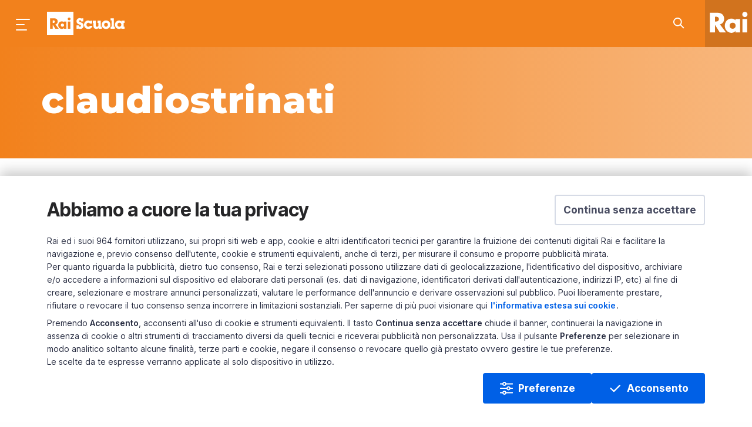

--- FILE ---
content_type: text/html;charset=UTF-8
request_url: https://www.raiscuola.rai.it/tags/claudiostrinati
body_size: 11254
content:
<!DOCTYPE html> <html lang="it"> <head> <meta content="IE=Edge" http-equiv="X-UA-Compatible"> <meta content="text/html; charset=UTF-8" http-equiv="Content-Type"> <meta content="width=device-width, initial-scale=1.0, user-scalable=yes" name="viewport"> <!--- - - - - - - META - - - - - - - - - - - --> <title>#claudiostrinati - Archivio Tags - Rai Scuola</title> <meta name="description" content="Pagina archivio tags di Rai Scuola"/> <meta property="data" content=""/> <meta property="uniquename" content="archivio_tags"/> <meta property="dominio" content="raiscuola"> <meta property="ambiente" content="raiscuola"> <meta property="shareDomain" content="raiscuola"> <!-- META DEEPLINK --> <link rel="canonical" href="https://www.raiscuola.rai.it/tags/claudiostrinati"/> <!-- FACEBOOK --> <meta property="og:site_name" content="Rai Scuola"/> <meta property="og:url" content="https://www.raiscuola.rai.it/tags/claudiostrinati"/> <meta property="fb:app_id" content="262351940809806"/> <meta property="fb:pages" content="5523523452345423"/> <meta property="og:type" content="website"/> <meta property="og:title" content="#claudiostrinati - Archivio Tags - Rai Scuola"/> <meta property="og:description" content="Pagina archivio tags di Rai Scuola"/> <meta property="og:image" content="https://www.raiscuola.rai.it/dl/img/2020/12/17/1608213412505_1605698524978_rai-scuola.jpg"/> <!-- FINE FACEBOOK --> <!-- TWITTER --> <meta property="twitter:card" content="summary_large_image"/> <meta property="twitter:site" content="@RaiScuola"/> <meta property="twitter:title" content="#claudiostrinati - Archivio Tags - Rai Scuola"/> <meta property="twitter:description" content="Pagina archivio tags di Rai Scuola"/> <meta property="twitter:image" content="https://www.raiscuola.rai.it/dl/img/2020/12/17/1608213412505_1605698524978_rai-scuola.jpg"/> <!-- FINE TWITTER --> <meta name="contenuto" content="archivio_tags"> <meta name="pageType" content="archivio_tags"> <link rel="stylesheet" type="text/css" href="/common/assets/css/xlarge.css"/> <link rel="stylesheet" type="text/css" href="/common/assets/css/normalize.css"/> <link rel="stylesheet" type="text/css" href="/common/assets/css/foundation.min.css"/> <link rel="preload" href="/common/assets/css/rai-kunskap.css" as="style"/> <link href="/common/assets/css/rai-kunskap.css" rel="stylesheet" type="text/css"> <link rel="preload" href="/assets/css/raiscuola.css" as="style"> <link href="/assets/css/raiscuola.css" rel="stylesheet" type="text/css"> <link href="//imasdk.googleapis.com" rel="preconnect" crossorigin> <link href="//www.googletagmanager.com" rel="preconnect" crossorigin> <link href="https://fonts.googleapis.com" rel="preconnect"> <link href="https://fonts.gstatic.com" rel="preconnect" crossorigin> <link rel="stylesheet" href="https://fonts.googleapis.com/css?family=Montserrat:400,500,500i,600,700,800,900,&display=swap"/> <!-- Google Tag Manager head --> <script> (function (w, d, s, l, i) { w[l] = w[l] || []; w[l].push({ 'gtm.start': new Date().getTime(), event: 'gtm.js' }); var f = d.getElementsByTagName(s)[0], j = d.createElement(s), dl = l != 'dataLayer' ? '&l=' + l : ''; j.async = true; j.src = 'https://www.googletagmanager.com/gtm.js?id=' + i + dl; f.parentNode.insertBefore(j, f); })(window, document, 'script', 'dataLayer', 'GTM-58SRGV6'); </script> <!-- End Google Tag Manager head --> <!-- BDO --> <script rel="preload" as="script" id='papyri-create-script' src="/common/assets/js/cookieBanner.js"></script> <!-- end BDO --> <script>var startLoadDate = new Date();</script> <link href="/assets/img/favicon.png" title="Favicon" rel="shortcut icon"> </head> <body class="raiscuola archivio archivio_tags"> <header id="main-header"> <div class="mask-overlay"></div> <rai-top-bar floating-header> <div slot="header"> <div data-components="menu:main search:topbar" class="main-menu"> <div class="main-menu__container"> <div class="main-menu__holder top-bar grid-x" id="main-menu__holder"> <div class="cell auto main-menu__side-left"> <button aria-label="Premi per aprire il menu" class="main-menu__menu-icon" id="mainMenuBtn"></button><a aria-label="Torna alla Home Page di Rai Scuola" class="main-menu__title" href="/">Homepage</a> </div> <div class="cell shrink"> <span class="main-menu__section show-for-large"></span> </div> <div class="cell auto main-menu__side-right"> <ul class="dropdown menu main-menu__side-right__menu"> <li class="main-menu__search search__field" id="cerca-barra"> <div class="search__field__container"> <form action="/ricerca.html" method="GET" data-search-form="true" class="search__field__form"> <a data-search-icon="true" aria-label="Cerca su Rai Scuola..." href="javascript:void(0)" class="search__field__form__enable"> <div class="search__field__form__enable__icon-wrapper"> <svg xmlns="http://www.w3.org/2000/svg" xmlns:xlink="http://www.w3.org/1999/xlink" viewBox="0 0 24 24" height="24" width="24" class="search__field__form__enable__icon"> <path d="M14.32 12.906l5.387 5.387a1 1 0 0 1-1.414 1.414l-5.387-5.387a8 8 0 1 1 1.414-1.414zM8 14A6 6 0 1 0 8 2a6 6 0 0 0 0 12z"/> </svg> </div> </a><input placeholder="Cerca in Rai Scuola..." id="searchField" name="q" type="text" data-search-input="true" class="search__field__form__input"><a aria-label="Cancella" style="display: none;" href="#" class="search__field__form__cancel"></a><input type="submit" value="invia" class="search__field__form__submit"> <div aria-label="" class="search__field__form__noresults">Nessun risultato per <strong class="search__field__form__noresults_texy"></strong> </div> </form> </div> <div class="search__field__mask"></div> </li> </ul> </div> </div> </div> </div> <nav data-components="menu:site" class="site-menu"> <div class="site-menu__first-level"> <div class="site-menu__container"> <a aria-label="Vai all&#39;homepage" class="site-menu__site-logo" href="/"></a> <ul class="site-menu__list"> <li class="site-menu__list__item site-menu__list__item--subjects"> <a class="site-menu__list__item__link show-for-medium" data-type="anchor" href="#">Materie</a> <a class="site-menu__list__item__link hide-for-medium" data-type="anchor" href="/">Home Scuola</a> <div class="site-menu__second-level"> <div class="site-menu__second-level__gradient-top"></div> <div class="site-menu__container"> <ul class="site-menu__list"> <li class="site-menu__list__item"> <strong class="site-menu__list__title">Area Scientifica</strong> </li> <li class="site-menu__list__item"> <a class="site-menu__list__item__link" href="/fisica" data-section="fisica">Fisica</a> </li> <li class="site-menu__list__item"> <a class="site-menu__list__item__link" href="/geografia" data-section="geografia">Geografia</a> </li> <li class="site-menu__list__item"> <a class="site-menu__list__item__link" href="/matematica" data-section="matematica">Matematica</a> </li> <li class="site-menu__list__item"> <a class="site-menu__list__item__link" href="/medicinaesalute" data-section="medicinaesalute">Medicina e salute</a> </li> <li class="site-menu__list__item"> <a class="site-menu__list__item__link" href="/scienze" data-section="scienze">Scienze</a> </li> <li class="site-menu__list__item"> <a class="site-menu__list__item__link" href="/scienzemotorie" data-section="scienzemotorie">Scienze motorie</a> </li> <li class="site-menu__list__item"> <a class="site-menu__list__item__link" href="/tecnologia" data-section="tecnologia">Tecnologia</a> </li> <li class="site-menu__list__item"> <strong class="site-menu__list__title">Area Umanistica</strong> </li> <li class="site-menu__list__item"> <a class="site-menu__list__item__link" href="/cinema" data-section="cinema">Cinema</a> </li> <li class="site-menu__list__item"> <a class="site-menu__list__item__link" href="/diritto" data-section="diritto">Diritto</a> </li> <li class="site-menu__list__item"> <a class="site-menu__list__item__link" href="/economiaefinanza" data-section="economiaefinanza">Economia e finanza</a> </li> <li class="site-menu__list__item"> <a class="site-menu__list__item__link" href="/filosofia" data-section="filosofia">Filosofia</a> </li> <li class="site-menu__list__item"> <a class="site-menu__list__item__link" href="https://www.raiscuola.rai.it/italianoperstranieri" data-section="italianoperstranieri">Italiano per stranieri</a> </li> <li class="site-menu__list__item"> <a class="site-menu__list__item__link" href="/letteraturaitaliana" data-section="letteraturaitaliana">Letteratura italiana</a> </li> <li class="site-menu__list__item"> <a class="site-menu__list__item__link" href="/lingueclassiche" data-section="lingueclassiche">Lingue classiche</a> </li> <li class="site-menu__list__item"> <a class="site-menu__list__item__link" href="/lingueeculturestraniere" data-section="lingueeculturestraniere">Lingue e culture straniere</a> </li> <li class="site-menu__list__item"> <a class="site-menu__list__item__link" href="/musica" data-section="musica">Musica</a> </li> <li class="site-menu__list__item"> <a class="site-menu__list__item__link" href="/religione" data-section="religione">Religione</a> </li> <li class="site-menu__list__item"> <a class="site-menu__list__item__link" href="/scienzesociali" data-section="scienzesociali">Scienze sociali</a> </li> <li class="site-menu__list__item"> <a class="site-menu__list__item__link" href="/storia" data-section="storia">Storia</a> </li> <li class="site-menu__list__item"> <a class="site-menu__list__item__link" href="/storiadellarte" data-section="storiadellarte">Storia dell&#x27;Arte</a> </li> <li class="site-menu__list__item"> <a class="site-menu__list__item__link" href="/teatroedanza" data-section="teatroedanza">Teatro e danza</a> </li> <li class="site-menu__list__item"> <strong class="site-menu__list__title">Area didattica</strong> </li> <li class="site-menu__list__item"> <a class="site-menu__list__item__link" href="/bisognieducativispeciali" data-section="bisognieducativispeciali">Bisogni educativi speciali</a> </li> <li class="site-menu__list__item"> <a class="site-menu__list__item__link" href="/educazionecivica" data-section="educazionecivica">Educazione civica</a> </li> <li class="site-menu__list__item"> <a class="site-menu__list__item__link" href="/orientamento" data-section="orientamento">Orientamento</a> </li> </ul> </div> <div class="site-menu__second-level__gradient-bottom"></div> </div> </li> <li class="site-menu__list__divider"></li> <li class="site-menu__list__item"> <a class="site-menu__list__item__link" href="https://www.raiscuola.rai.it/percorsi">Percorsi</a> </li> <li class="site-menu__list__item"> <a class="site-menu__list__item__link" href="https://www.raiscuola.rai.it/laboratori">Laboratori</a> </li> <li class="site-menu__list__item"> <a class="site-menu__list__item__link" href="https://www.raiscuola.rai.it/archivio/eventi">Eventi ed iniziative</a> </li> <li class="site-menu__list__item"> <a class="site-menu__list__item__link" href="https://www.raiscuola.rai.it/archivio/webdoc">Web Doc</a> </li> <li class="site-menu__list__divider"></li> <li class="site-menu__list__item"> <a class="site-menu__list__item__link" href="https://www.raiplay.it/dirette/raiscuola">Guarda la diretta</a> </li> <li class="site-menu__list__item"> <a class="site-menu__list__item__link" href="https://www.raiplay.it/guidatv?channel&#x3D;rai-scuola">Consulta la Guida Tv</a> </li> </ul> <ul class="site-menu__list site-menu__list--bottom"> <li class="site-menu__list__item"> <a class="site-menu__list__item__link" href="mailto:raiscuola@rai.it">Scrivici</a> </li> <li class="site-menu__list__item"> <ul class="site-menu__list__social"> <li class="site-menu__list__social__item"> <a href="https://www.facebook.com/raiscuola" aria-label="Seguici su Facebook" class="social-link"> <svg class="social-link__icon" xmlns="http://www.w3.org/2000/svg" width="24" height="24" viewBox="0 0 24 24"> <g fill-rule="evenodd"> <g> <g> <path d="M12 2c5.523 0 10 4.487 10 10.022 0 5.216-3.977 9.502-9.058 9.978v-7.48h2.901l.079-2.736h-2.98V9.81c0-.76.156-1.216 1.176-1.216h1.804L16 6.085s-.863-.076-1.96-.076c-2.824 0-4 1.672-4 3.496v2.28H8v2.735h2.04l-.001 7.331C5.455 20.938 2 16.884 2 12.021 2 6.488 6.477 2 12 2z" transform="translate(-40 -392) translate(40 392)"></path> </g> </g> </g> </svg> </a> </li> <li class="site-menu__list__social__item"> <a href="https://twitter.com/raiscuola" aria-label="Seguici su Twitter" class="social-link"> <svg class="social-link__icon" version="1.1" xmlns="http://www.w3.org/2000/svg" width="24" height="24" viewBox="0 0 512 512"> <g id="icomoon-ignore"></g> <path d="M281.614 235.516l100.144-113.995h-23.722l-86.99 98.96-69.428-98.96h-80.097l105.010 149.659-105.010 119.526h23.722l91.805-104.525 73.337 104.525h80.096zM153.804 139.038h36.444l167.767 235.008h-36.452z"></path> </svg> </a> </li> <li class="site-menu__list__social__item"> <a href="https://www.instagram.com/raiscuola/" aria-label="Seguici su Instagram" class="social-link"> <svg class="social-link__icon" xmlns="http://www.w3.org/2000/svg" width="24" height="24" viewBox="0 0 24 24"> <g fill-rule="evenodd"> <g> <g> <path d="M15.787 3H8.213C5.362 3 3 5.307 3 8.191v7.618C3 18.693 5.28 21 8.213 21h7.574C18.638 21 21 18.693 21 15.809V8.19C20.919 5.307 18.638 3 15.787 3zm-.131 16.048H8.35c-1.836 0-3.353-1.517-3.353-3.353v-7.35c0-1.836 1.517-3.353 3.353-3.353h7.226c1.836 0 3.433 1.517 3.433 3.354v7.349c0 1.836-1.517 3.353-3.353 3.353zM12 7.5c-2.526 0-4.5 1.974-4.5 4.5 0 2.447 2.053 4.5 4.5 4.5 2.526 0 4.5-1.974 4.5-4.5S14.526 7.5 12 7.5zm0 1.75c1.486 0 2.75 1.19 2.75 2.75s-1.264 2.75-2.75 2.75S9.25 13.56 9.25 12c0-1.486 1.264-2.75 2.75-2.75zm4.765-3.155c.57 0 1.059.489 1.059 1.059s-.49 1.059-1.06 1.059c-.57 0-1.058-.489-1.058-1.06 0-.57.489-1.058 1.059-1.058z" transform="translate(-84 -392) translate(84 392)"></path> </g> </g> </g> </svg> </a> </li> <li class="site-menu__list__social__item"> <a href="https://t.me/raiscuola" aria-label="Seguici su Telegram" class="social-link"> <svg class="social-link__icon" xmlns="http://www.w3.org/2000/svg" width="24" height="24" viewBox="0 0 24 24"> <g fill-rule="evenodd"> <g> <g> <path d="M19.116 4.108c.993-.418 2.05.438 1.862 1.508l-2.45 13.924c-.223 1.266-1.666 1.876-2.715 1.147l-5.798-4.027c-.706-.49-.781-1.515-.155-2.105l6.074-5.728c.239-.225-.053-.604-.328-.426L7.23 13.823c-.965.624-2.163.76-3.241.37l-2.34-.85c-.842-.306-.872-1.5-.046-1.848l17.513-7.387z" transform="translate(-128 -392) translate(128 392)"></path> </g> </g> </g> </svg> </a> </li> </ul> </li> </ul> </div> </div> <div data-uniquename="fisica" class="site-menu__section site-menu__section--fisica"> <div class="site-menu__container"> <div class="site-menu__section__title">Fisica</div> <ul class="site-menu__list"> <li class="site-menu__list__item"> <ul class="site-menu__list site-menu__list--bottom site-menu__section--bottom"> <li class="site-menu__list__item"> <a href="" class="site-menu__list__item__link"></a> </li> </ul> </li> </ul> </div> </div> <div data-uniquename="geografia" class="site-menu__section site-menu__section--geografia"> <div class="site-menu__container"> <div class="site-menu__section__title">Geografia</div> <ul class="site-menu__list"> <li class="site-menu__list__item"> <a class="site-menu__list__item__link" href="https://www.raiscuola.rai.it/archivio/geografia/geopoliticaegeografiasociale">Geopolitica e geografia sociale</a> </li> <li class="site-menu__list__item"> <a class="site-menu__list__item__link" href="https://www.raiscuola.rai.it/archivio/geografia/paesaggioeurbanizzazione">Paesaggio e urbanizzazione</a> </li> <li class="site-menu__list__item"> <ul class="site-menu__list site-menu__list--bottom site-menu__section--bottom"> <li class="site-menu__list__item"> <a href="https://www.raiscuola.rai.it/archivio/geografia/laboratori" class="site-menu__list__item__link">Laboratori</a> </li> </ul> </li> </ul> </div> </div> <div data-uniquename="matematica" class="site-menu__section site-menu__section--matematica"> <div class="site-menu__container"> <div class="site-menu__section__title">Matematica</div> <ul class="site-menu__list"> <li class="site-menu__list__item"> <a class="site-menu__list__item__link" href="https://www.raiscuola.rai.it/archivio/matematica/aritmeticaealgebra">Aritmetica e algebra</a> </li> <li class="site-menu__list__item"> <a class="site-menu__list__item__link" href="https://www.raiscuola.rai.it/archivio/matematica/geometriaetrigonometria">Geometria e trigonometria</a> </li> <li class="site-menu__list__item"> <a class="site-menu__list__item__link" href="https://www.raiscuola.rai.it/archivio/matematica/relazioniefunzioni">Relazioni e funzioni</a> </li> <li class="site-menu__list__item"> <a class="site-menu__list__item__link" href="https://www.raiscuola.rai.it/archivio/matematica/statistica">Statistica</a> </li> <li class="site-menu__list__item"> <a class="site-menu__list__item__link" href="https://www.raiscuola.rai.it/archivio/matematica/storiadellamatematica">Storia della matematica</a> </li> <li class="site-menu__list__item"> <ul class="site-menu__list site-menu__list--bottom site-menu__section--bottom"> <li class="site-menu__list__item"> <a href="https://www.raiscuola.rai.it/archivio/matematica/laboratori" class="site-menu__list__item__link">Laboratori</a> </li> </ul> </li> </ul> </div> </div> <div data-uniquename="medicinaesalute" class="site-menu__section site-menu__section--medicinaesalute"> <div class="site-menu__container"> <div class="site-menu__section__title">Medicina e salute</div> <ul class="site-menu__list"> <li class="site-menu__list__item"> <a class="site-menu__list__item__link" href="https://www.raiscuola.rai.it/archivio/medicinaesalute/alimentazione">Alimentazione</a> </li> <li class="site-menu__list__item"> <a class="site-menu__list__item__link" href="https://www.raiscuola.rai.it/archivio/medicinaesalute/scienzadellasalute">Scienza della salute</a> </li> <li class="site-menu__list__item"> <a class="site-menu__list__item__link" href=""></a> </li> <li class="site-menu__list__item"> <a class="site-menu__list__item__link" href=""></a> </li> <li class="site-menu__list__item"> <ul class="site-menu__list site-menu__list--bottom site-menu__section--bottom"> <li class="site-menu__list__item"> <a href="" class="site-menu__list__item__link"></a> </li> </ul> </li> </ul> </div> </div> <div data-uniquename="scienze" class="site-menu__section site-menu__section--scienze"> <div class="site-menu__container"> <div class="site-menu__section__title">Scienze</div> <ul class="site-menu__list"> <li class="site-menu__list__item"> <a class="site-menu__list__item__link" href="https://www.raiscuola.rai.it/archivio/scienze/astronomiaeastrofisica">Astronomia e astrofisica</a> </li> <li class="site-menu__list__item"> <a class="site-menu__list__item__link" href="https://www.raiscuola.rai.it/archivio/scienze/biologiaebiodiversita">Biologia e biodiversità</a> </li> <li class="site-menu__list__item"> <a class="site-menu__list__item__link" href="https://www.raiscuola.rai.it/archivio/scienze/chimica">Chimica</a> </li> <li class="site-menu__list__item"> <a class="site-menu__list__item__link" href="https://www.raiscuola.rai.it/archivio/scienze/ecologiaeambiente">Ecologia e ambiente</a> </li> <li class="site-menu__list__item"> <a class="site-menu__list__item__link" href="https://www.raiscuola.rai.it/archivio/scienze/ilcorpoumano">Il corpo umano</a> </li> <li class="site-menu__list__item"> <a class="site-menu__list__item__link" href="https://www.raiscuola.rai.it/archivio/scienze/scienzedellaterra">Scienze della Terra</a> </li> <li class="site-menu__list__item"> <ul class="site-menu__list site-menu__list--bottom site-menu__section--bottom"> <li class="site-menu__list__item"> <a href="" class="site-menu__list__item__link"></a> </li> </ul> </li> </ul> </div> </div> <div data-uniquename="scienzemotorie" class="site-menu__section site-menu__section--scienzemotorie"> <div class="site-menu__container"> <div class="site-menu__section__title">Scienze motorie</div> <ul class="site-menu__list"> <li class="site-menu__list__item"> <a class="site-menu__list__item__link" href="https://www.raiscuola.rai.it/archivio/scienzemotorie/sport">Sport</a> </li> <li class="site-menu__list__item"> <a class="site-menu__list__item__link" href="https://www.raiscuola.rai.it/archivio/scienzemotorie/storiadellosport">Storia dello sport</a> </li> <li class="site-menu__list__item"> <ul class="site-menu__list site-menu__list--bottom site-menu__section--bottom"> <li class="site-menu__list__item"> <a href="" class="site-menu__list__item__link"></a> </li> </ul> </li> </ul> </div> </div> <div data-uniquename="tecnologia" class="site-menu__section site-menu__section--tecnologia"> <div class="site-menu__container"> <div class="site-menu__section__title">Tecnologia</div> <ul class="site-menu__list"> <li class="site-menu__list__item"> <a class="site-menu__list__item__link" href="https://www.raiscuola.rai.it/archivio/tecnologia/aerospaziale">Aerospaziale</a> </li> <li class="site-menu__list__item"> <a class="site-menu__list__item__link" href="https://www.raiscuola.rai.it/archivio/tecnologia/elettronica">Elettronica</a> </li> <li class="site-menu__list__item"> <a class="site-menu__list__item__link" href="https://www.raiscuola.rai.it/archivio/tecnologia/informatica">Informatica</a> </li> <li class="site-menu__list__item"> <a class="site-menu__list__item__link" href="https://www.raiscuola.rai.it/archivio/tecnologia/meccanica">Meccanica</a> </li> <li class="site-menu__list__item"> <ul class="site-menu__list site-menu__list--bottom site-menu__section--bottom"> <li class="site-menu__list__item"> <a href="" class="site-menu__list__item__link"></a> </li> </ul> </li> </ul> </div> </div> <div data-uniquename="cinema" class="site-menu__section site-menu__section--cinema"> <div class="site-menu__container"> <div class="site-menu__section__title">Cinema</div> <ul class="site-menu__list"> <li class="site-menu__list__item"> <ul class="site-menu__list site-menu__list--bottom site-menu__section--bottom"> <li class="site-menu__list__item"> <a href="" class="site-menu__list__item__link"></a> </li> </ul> </li> </ul> </div> </div> <div data-uniquename="diritto" class="site-menu__section site-menu__section--diritto"> <div class="site-menu__container"> <div class="site-menu__section__title">Diritto</div> <ul class="site-menu__list"> <li class="site-menu__list__item"> <a class="site-menu__list__item__link" href="https://www.raiscuola.rai.it/archivio/diritto/dellavoro">Del lavoro</a> </li> <li class="site-menu__list__item"> <a class="site-menu__list__item__link" href="https://www.raiscuola.rai.it/archivio/diritto/diinternet">Di internet</a> </li> <li class="site-menu__list__item"> <a class="site-menu__list__item__link" href="https://www.raiscuola.rai.it/archivio/diritto/internazionale">Internazionale</a> </li> <li class="site-menu__list__item"> <a class="site-menu__list__item__link" href="https://www.raiscuola.rai.it/archivio/diritto/pubblico">Pubblico</a> </li> <li class="site-menu__list__item"> <a class="site-menu__list__item__link" href=""></a> </li> <li class="site-menu__list__item"> <ul class="site-menu__list site-menu__list--bottom site-menu__section--bottom"> <li class="site-menu__list__item"> <a href="https://www.raiscuola.rai.it/archivio/diritto/percorsi" class="site-menu__list__item__link">Percorsi</a> </li> </ul> </li> </ul> </div> </div> <div data-uniquename="economiaefinanza" class="site-menu__section site-menu__section--economiaefinanza"> <div class="site-menu__container"> <div class="site-menu__section__title">Economia e finanza</div> <ul class="site-menu__list"> <li class="site-menu__list__item"> <a class="site-menu__list__item__link" href="https://www.raiscuola.rai.it/archivio/economiaefinanza/agraria">Agraria</a> </li> <li class="site-menu__list__item"> <a class="site-menu__list__item__link" href="https://www.raiscuola.rai.it/archivio/economiaefinanza/educazionefinanziaria">Educazione finanziaria</a> </li> <li class="site-menu__list__item"> <a class="site-menu__list__item__link" href="https://www.raiscuola.rai.it/archivio/economiaefinanza/lavoro">Lavoro</a> </li> <li class="site-menu__list__item"> <a class="site-menu__list__item__link" href="https://www.raiscuola.rai.it/archivio/economiaefinanza/marketingegestione">Marketing e gestione</a> </li> <li class="site-menu__list__item"> <a class="site-menu__list__item__link" href="https://www.raiscuola.rai.it/archivio/economiaefinanza/monetaefinanza">Moneta e finanza</a> </li> <li class="site-menu__list__item"> <a class="site-menu__list__item__link" href="https://www.raiscuola.rai.it/archivio/economiaefinanza/politicaeconomica">Politica economica</a> </li> <li class="site-menu__list__item"> <a class="site-menu__list__item__link" href="https://www.raiscuola.rai.it/archivio/economiaefinanza/tecnologiaeinnovazione">Tecnologia e innovazione</a> </li> <li class="site-menu__list__item"> <ul class="site-menu__list site-menu__list--bottom site-menu__section--bottom"> <li class="site-menu__list__item"> <a href="https://www.raiscuola.rai.it/archivio/economiaefinanza/percorsi" class="site-menu__list__item__link">Percorsi</a> </li> </ul> </li> </ul> </div> </div> <div data-uniquename="filosofia" class="site-menu__section site-menu__section--filosofia"> <div class="site-menu__container"> <div class="site-menu__section__title">Filosofia</div> <ul class="site-menu__list"> <li class="site-menu__list__item"> <a class="site-menu__list__item__link" href="https://www.raiscuola.rai.it/archivio/filosofia/antica">Antica</a> </li> <li class="site-menu__list__item"> <a class="site-menu__list__item__link" href="https://www.raiscuola.rai.it/archivio/filosofia/contemporanea">Contemporanea</a> </li> <li class="site-menu__list__item"> <a class="site-menu__list__item__link" href="https://www.raiscuola.rai.it/archivio/filosofia/temi">Temi</a> </li> <li class="site-menu__list__item"> <ul class="site-menu__list site-menu__list--bottom site-menu__section--bottom"> <li class="site-menu__list__item"> <a href="https://www.raiscuola.rai.it/archivio/filosofia/percorsi" class="site-menu__list__item__link">Percorsi</a> </li> </ul> </li> </ul> </div> </div> <div data-uniquename="italianoperstranieri" class="site-menu__section site-menu__section--italianoperstranieri"> <div class="site-menu__container"> <div class="site-menu__section__title">Italiano per stranieri</div> <ul class="site-menu__list"> <li class="site-menu__list__item"> <ul class="site-menu__list site-menu__list--bottom site-menu__section--bottom"> <li class="site-menu__list__item"> <a href="https://www.raiscuola.rai.it/archivio/italianoperstranieri/percorsi" class="site-menu__list__item__link">Percorsi</a> </li> </ul> </li> <li class="site-menu__list__item"> <a class="site-menu__list__item__link" href="https://www.raiscuola.rai.it/percorsi/livelloa1">Livello A1</a> </li> <li class="site-menu__list__item"> <a class="site-menu__list__item__link" href="https://www.raiscuola.rai.it/percorsi/livelloa2">Livello A2</a> </li> <li class="site-menu__list__item"> <a class="site-menu__list__item__link" href="https://www.raiscuola.rai.it/percorsi/livellob1">Livello B1</a> </li> <li class="site-menu__list__item"> <a class="site-menu__list__item__link" href="https://www.raiscuola.rai.it/percorsi/livellob2">Livello B2</a> </li> </ul> </div> </div> <div data-uniquename="letteraturaitaliana" class="site-menu__section site-menu__section--letteraturaitaliana"> <div class="site-menu__container"> <div class="site-menu__section__title">Letteratura italiana</div> <ul class="site-menu__list"> <li class="site-menu__list__item"> <a class="site-menu__list__item__link" href="https://www.raiscuola.rai.it/archivio/letteraturaitaliana/italianoperstranieri">Italiano per stranieri</a> </li> <li class="site-menu__list__item"> <a class="site-menu__list__item__link" href="https://www.raiscuola.rai.it/archivio/letteraturaitaliana/linguisticaesemiotica">Linguistica e semiotica</a> </li> <li class="site-menu__list__item"> <a class="site-menu__list__item__link" href="https://www.raiscuola.rai.it/archivio/letteraturaitaliana/narrativa">Narrativa</a> </li> <li class="site-menu__list__item"> <a class="site-menu__list__item__link" href="https://www.raiscuola.rai.it/archivio/letteraturaitaliana/poesia">Poesia</a> </li> <li class="site-menu__list__item"> <a class="site-menu__list__item__link" href="https://www.raiscuola.rai.it/archivio/letteraturaitaliana/storiadellaletteratura">Storia della letteratura</a> </li> <li class="site-menu__list__item"> <ul class="site-menu__list site-menu__list--bottom site-menu__section--bottom"> <li class="site-menu__list__item"> <a href="https://www.raiscuola.rai.it/archivio/lettaraturaitaliana/percorsi" class="site-menu__list__item__link">Percorsi</a> </li> </ul> </li> </ul> </div> </div> <div data-uniquename="lingueclassiche" class="site-menu__section site-menu__section--lingueclassiche"> <div class="site-menu__container"> <div class="site-menu__section__title">Lingue classiche</div> <ul class="site-menu__list"> <li class="site-menu__list__item"> <a class="site-menu__list__item__link" href="https://www.raiscuola.rai.it/archivio/lingueclassiche/linguaeletteraturagreca">Lingua e letteratura greca</a> </li> <li class="site-menu__list__item"> <a class="site-menu__list__item__link" href="https://www.raiscuola.rai.it/archivio/lingueclassiche/linguaeletteraturalatina">Lingua e letteratura latina</a> </li> <li class="site-menu__list__item"> <ul class="site-menu__list site-menu__list--bottom site-menu__section--bottom"> <li class="site-menu__list__item"> <a href="https://www.raiscuola.rai.it/archivio/lingueclassiche/percorsi" class="site-menu__list__item__link">Percorsi</a> </li> </ul> </li> </ul> </div> </div> <div data-uniquename="lingueeculturestraniere" class="site-menu__section site-menu__section--lingueeculturestraniere"> <div class="site-menu__container"> <div class="site-menu__section__title">Lingue e culture straniere</div> <ul class="site-menu__list"> <li class="site-menu__list__item"> <a class="site-menu__list__item__link" href="https://www.raiscuola.rai.it/archivio/lingueeculturestraniere/arabo">Arabo</a> </li> <li class="site-menu__list__item"> <a class="site-menu__list__item__link" href="https://www.raiscuola.rai.it/archivio/lingueeculturestraniere/cinese">Cinese</a> </li> <li class="site-menu__list__item"> <a class="site-menu__list__item__link" href="https://www.raiscuola.rai.it/archivio/lingueeculturestraniere/francese">Francese</a> </li> <li class="site-menu__list__item"> <a class="site-menu__list__item__link" href="https://www.raiscuola.rai.it/archivio/lingueeculturestraniere/inglese">Inglese</a> </li> <li class="site-menu__list__item"> <a class="site-menu__list__item__link" href="https://www.raiscuola.rai.it/archivio/lingueeculturestraniere/russo">Russo</a> </li> <li class="site-menu__list__item"> <a class="site-menu__list__item__link" href="https://www.raiscuola.rai.it/archivio/lingueeculturestraniere/spagnolo">Spagnolo</a> </li> <li class="site-menu__list__item"> <a class="site-menu__list__item__link" href="https://www.raiscuola.rai.it/archivio/lingueeculturestraniere/tedesco">Tedesco</a> </li> <li class="site-menu__list__item"> <ul class="site-menu__list site-menu__list--bottom site-menu__section--bottom"> <li class="site-menu__list__item"> <a href="https://www.raiscuola.rai.it/archivio/lingueeculturestraniere/percorsi" class="site-menu__list__item__link">Percorsi</a> </li> </ul> </li> </ul> </div> </div> <div data-uniquename="musica" class="site-menu__section site-menu__section--musica"> <div class="site-menu__container"> <div class="site-menu__section__title">Musica</div> <ul class="site-menu__list"> <li class="site-menu__list__item"> <ul class="site-menu__list site-menu__list--bottom site-menu__section--bottom"> <li class="site-menu__list__item"> <a href="https://www.raiscuola.rai.it/archivio/musica/percorsi" class="site-menu__list__item__link">Percorsi</a> </li> </ul> </li> </ul> </div> </div> <div data-uniquename="religione" class="site-menu__section site-menu__section--religione"> <div class="site-menu__container"> <div class="site-menu__section__title">Religione</div> <ul class="site-menu__list"> <li class="site-menu__list__item"> <ul class="site-menu__list site-menu__list--bottom site-menu__section--bottom"> <li class="site-menu__list__item"> <a href="https://www.raiscuola.rai.it/archivio/religione/percorsi" class="site-menu__list__item__link">Percorsi</a> </li> </ul> </li> </ul> </div> </div> <div data-uniquename="scienzesociali" class="site-menu__section site-menu__section--scienzesociali"> <div class="site-menu__container"> <div class="site-menu__section__title">Scienze sociali</div> <ul class="site-menu__list"> <li class="site-menu__list__item"> <a class="site-menu__list__item__link" href="https://www.raiscuola.rai.it/archivio/scienzesociali/antropologia">Antropologia</a> </li> <li class="site-menu__list__item"> <a class="site-menu__list__item__link" href="https://www.raiscuola.rai.it/archivio/scienzesociali/comunicazioneemedia">Comunicazione e media</a> </li> <li class="site-menu__list__item"> <a class="site-menu__list__item__link" href="https://www.raiscuola.rai.it/archivio/scienzesociali/pedagogia">Pedagogia</a> </li> <li class="site-menu__list__item"> <a class="site-menu__list__item__link" href="https://www.raiscuola.rai.it/archivio/scienzesociali/psicologia">Psicologia</a> </li> <li class="site-menu__list__item"> <a class="site-menu__list__item__link" href="https://www.raiscuola.rai.it/archivio/scienzesociali/scienzepolitiche">Scienze politiche</a> </li> <li class="site-menu__list__item"> <a class="site-menu__list__item__link" href="https://www.raiscuola.rai.it/archivio/scienzesociali/sociologia">Sociologia</a> </li> <li class="site-menu__list__item"> <ul class="site-menu__list site-menu__list--bottom site-menu__section--bottom"> <li class="site-menu__list__item"> <a href="" class="site-menu__list__item__link"></a> </li> <li class="site-menu__list__item"> <a href="https://www.raiscuola.rai.it/archivio/scienzesociali/percorsi" class="site-menu__list__item__link">Percorsi</a> </li> </ul> </li> </ul> </div> </div> <div data-uniquename="storia" class="site-menu__section site-menu__section--storia"> <div class="site-menu__container"> <div class="site-menu__section__title">Storia</div> <ul class="site-menu__list"> <li class="site-menu__list__item"> <a class="site-menu__list__item__link" href="https://www.raiscuola.rai.it/archivio/storia/antica">Antica</a> </li> <li class="site-menu__list__item"> <a class="site-menu__list__item__link" href="https://www.raiscuola.rai.it/archivio/storia/moderna">Moderna</a> </li> <li class="site-menu__list__item"> <a class="site-menu__list__item__link" href="https://www.raiscuola.rai.it/archivio/storia/contemporanea">Contemporanea</a> </li> <li class="site-menu__list__item"> <a class="site-menu__list__item__link" href="https://www.raiscuola.rai.it/archivio/storia/temi">Temi</a> </li> <li class="site-menu__list__item"> <ul class="site-menu__list site-menu__list--bottom site-menu__section--bottom"> <li class="site-menu__list__item"> <a href="https://www.raiscuola.rai.it/archivio/storia/percorsi" class="site-menu__list__item__link">Percorsi</a> </li> </ul> </li> </ul> </div> </div> <div data-uniquename="storiadellarte" class="site-menu__section site-menu__section--storiadellarte"> <div class="site-menu__container"> <div class="site-menu__section__title">Storia dell&#x27;Arte</div> <ul class="site-menu__list"> <li class="site-menu__list__item"> <a class="site-menu__list__item__link" href="https://www.raiscuola.rai.it/archivio/storiadellarte/antica">Antica</a> </li> <li class="site-menu__list__item"> <a class="site-menu__list__item__link" href="https://www.raiscuola.rai.it/archivio/storiadellarte/competenzetecniche">Competenze tecniche</a> </li> <li class="site-menu__list__item"> <a class="site-menu__list__item__link" href="https://www.raiscuola.rai.it/archivio/storiadellarte/contemporanea">Contemporanea</a> </li> <li class="site-menu__list__item"> <a class="site-menu__list__item__link" href="https://www.raiscuola.rai.it/archivio/storiadellarte/design">Design</a> </li> <li class="site-menu__list__item"> <a class="site-menu__list__item__link" href="https://www.raiscuola.rai.it/archivio/storiadellarte/fotografia">Fotografia</a> </li> <li class="site-menu__list__item"> <a class="site-menu__list__item__link" href="https://www.raiscuola.rai.it/archivio/storiadellarte/medievale">Medievale</a> </li> <li class="site-menu__list__item"> <a class="site-menu__list__item__link" href="http://raiscuola-int.rai.it/archivio/storiadellarte/moderna">Moderna</a> </li> <li class="site-menu__list__item"> <ul class="site-menu__list site-menu__list--bottom site-menu__section--bottom"> <li class="site-menu__list__item"> <a href="https://www.raiscuola.rai.it/archivio/storiadellarte/percorsi" class="site-menu__list__item__link">Percorsi</a> </li> </ul> </li> </ul> </div> </div> <div data-uniquename="teatroedanza" class="site-menu__section site-menu__section--teatroedanza"> <div class="site-menu__container"> <div class="site-menu__section__title">Teatro e danza</div> <ul class="site-menu__list"> <li class="site-menu__list__item"> <ul class="site-menu__list site-menu__list--bottom site-menu__section--bottom"> <li class="site-menu__list__item"> <a href="https://www.raiscuola.rai.it/archivio/teatroedanza/percorsi" class="site-menu__list__item__link">Percorsi</a> </li> </ul> </li> </ul> </div> </div> <div data-uniquename="bisognieducativispeciali" class="site-menu__section site-menu__section--bisognieducativispeciali"> <div class="site-menu__container"> <div class="site-menu__section__title">Bisogni educativi speciali</div> <ul class="site-menu__list"> </ul> </div> </div> <div data-uniquename="educazionecivica" class="site-menu__section site-menu__section--educazionecivica"> <div class="site-menu__container"> <div class="site-menu__section__title">Educazione civica</div> <ul class="site-menu__list"> <li class="site-menu__list__item"> <a class="site-menu__list__item__link" href="https://www.raiscuola.rai.it/archivio/educazionecivica/bullismoecyberbullismo">Bullismo e cyberbullismo</a> </li> <li class="site-menu__list__item"> <a class="site-menu__list__item__link" href="https://www.raiscuola.rai.it/archivio/educazionecivica/cittadinanzaecostituzione">Cittadinanza e costituzione</a> </li> <li class="site-menu__list__item"> <a class="site-menu__list__item__link" href="https://www.raiscuola.rai.it/archivio/educazionecivica/competenzedigitali">Competenze digitali</a> </li> <li class="site-menu__list__item"> <a class="site-menu__list__item__link" href="https://www.raiscuola.rai.it/archivio/educazionecivica/educazioneallalegalita">Educazione alla legalità</a> </li> </ul> </div> </div> <div data-uniquename="orientamento" class="site-menu__section site-menu__section--orientamento"> <div class="site-menu__container"> <div class="site-menu__section__title">Orientamento</div> <ul class="site-menu__list"> <li class="site-menu__list__item"> <a class="site-menu__list__item__link" href="https://www.raiscuola.rai.it/archivio/orientamento/sceltadellavoro">Scelta del lavoro</a> </li> <li class="site-menu__list__item"> <a class="site-menu__list__item__link" href="https://www.raiscuola.rai.it/archivio/orientamento/sceltadellascuolasecondaria">Scelta della scuola secondaria</a> </li> <li class="site-menu__list__item"> <a class="site-menu__list__item__link" href="https://www.raiscuola.rai.it/archivio/orientamento/sceltadelluniversita">Scelta dell&#x27;università</a> </li> </ul> </div> </div> </nav> </div> </rai-top-bar> <!--DYNAMIC TAB BAR MENU--> <div data-components="menu:tab-bar" class="tab-bar"> <nav class="tab-bar__menu show-for-small-only"> <div class="tab-bar__container navbar"> <ul class="tab-bar__list grid-x small-up-4"> <li data-active="false" data-tab="home" class="tab-bar__list__item tab-bar__list__item--home cell"> <a href="#" class="tab-bar__list__item__link"><span class="tab-bar__list__item__title">Home</span></a> </li> <li data-active="false" data-tab="materie" class="tab-bar__list__item tab-bar__list__item--materie cell"> <a href="#" class="tab-bar__list__item__link"><span class="tab-bar__list__item__title">Materie</span></a> </li> <li data-active="false" data-tab="cerca" class="tab-bar__list__item tab-bar__list__item--cerca cell"> <a href="#" class="tab-bar__list__item__link"><span class="tab-bar__list__item__title">Cerca</span></a> </li> <li data-active="false" data-tab="menu" class="tab-bar__list__item tab-bar__list__item--menu cell"> <a href="#" class="tab-bar__list__item__link"><span class="tab-bar__list__item__title">Menu</span></a> </li> </ul> </div> </nav> <div class="tab-bar__tabs show-for-small-only "> <div data-content="home" class="tab-bar__tabs__tab"> <div class="site-menu__container"> <div class="site-menu__section__title">Home</div> <ul class="site-menu__list"></ul> </div> </div> <div data-content="materie" class="tab-bar__tabs__tab"> <!--DYNAMIC SUBJECTS--> <div class="site-menu__second-level__gradient-top"></div> <div class="site-menu__container"> <a aria-label="Vai all&#39;homepage" class="site-menu__site-logo" href="/"></a> <ul class="site-menu__list"> <h4 class="site-menu__list__title">Area Scientifica</h4> <li class="site-menu__list__item"> <a class="site-menu__list__item__link" href="/fisica" data-section="fisica">Fisica</a> </li> <li class="site-menu__list__item"> <a class="site-menu__list__item__link" href="/geografia" data-section="geografia">Geografia</a> </li> <li class="site-menu__list__item"> <a class="site-menu__list__item__link" href="/matematica" data-section="matematica">Matematica</a> </li> <li class="site-menu__list__item"> <a class="site-menu__list__item__link" href="/medicinaesalute" data-section="medicinaesalute">Medicina e salute</a> </li> <li class="site-menu__list__item"> <a class="site-menu__list__item__link" href="/scienze" data-section="scienze">Scienze</a> </li> <li class="site-menu__list__item"> <a class="site-menu__list__item__link" href="/scienzemotorie" data-section="scienzemotorie">Scienze motorie</a> </li> <li class="site-menu__list__item"> <a class="site-menu__list__item__link" href="/tecnologia" data-section="tecnologia">Tecnologia</a> </li> <h4 class="site-menu__list__title">Area Umanistica</h4> <li class="site-menu__list__item"> <a class="site-menu__list__item__link" href="/cinema" data-section="cinema">Cinema</a> </li> <li class="site-menu__list__item"> <a class="site-menu__list__item__link" href="/diritto" data-section="diritto">Diritto</a> </li> <li class="site-menu__list__item"> <a class="site-menu__list__item__link" href="/economiaefinanza" data-section="economiaefinanza">Economia e finanza</a> </li> <li class="site-menu__list__item"> <a class="site-menu__list__item__link" href="/filosofia" data-section="filosofia">Filosofia</a> </li> <li class="site-menu__list__item"> <a class="site-menu__list__item__link" href="https://www.raiscuola.rai.it/italianoperstranieri" data-section="italianoperstranieri">Italiano per stranieri</a> </li> <li class="site-menu__list__item"> <a class="site-menu__list__item__link" href="/letteraturaitaliana" data-section="letteraturaitaliana">Letteratura italiana</a> </li> <li class="site-menu__list__item"> <a class="site-menu__list__item__link" href="/lingueclassiche" data-section="lingueclassiche">Lingue classiche</a> </li> <li class="site-menu__list__item"> <a class="site-menu__list__item__link" href="/lingueeculturestraniere" data-section="lingueeculturestraniere">Lingue e culture straniere</a> </li> <li class="site-menu__list__item"> <a class="site-menu__list__item__link" href="/musica" data-section="musica">Musica</a> </li> <li class="site-menu__list__item"> <a class="site-menu__list__item__link" href="/religione" data-section="religione">Religione</a> </li> <li class="site-menu__list__item"> <a class="site-menu__list__item__link" href="/scienzesociali" data-section="scienzesociali">Scienze sociali</a> </li> <li class="site-menu__list__item"> <a class="site-menu__list__item__link" href="/storia" data-section="storia">Storia</a> </li> <li class="site-menu__list__item"> <a class="site-menu__list__item__link" href="/storiadellarte" data-section="storiadellarte">Storia dell&#x27;Arte</a> </li> <li class="site-menu__list__item"> <a class="site-menu__list__item__link" href="/teatroedanza" data-section="teatroedanza">Teatro e danza</a> </li> <h4 class="site-menu__list__title">Area didattica</h4> <li class="site-menu__list__item"> <a class="site-menu__list__item__link" href="/bisognieducativispeciali">Bisogni educativi speciali</a> </li> <li class="site-menu__list__item"> <a class="site-menu__list__item__link" href="/educazionecivica" data-section="educazionecivica">Educazione civica</a> </li> <li class="site-menu__list__item"> <a class="site-menu__list__item__link" href="/orientamento" data-section="orientamento">Orientamento</a> </li> </ul> </div> <div class="site-menu__second-level__gradient-bottom"></div> </div> <div data-content="cerca" class="tab-bar__tabs__tab"> <div class="site-menu__container"> <a aria-label="Vai all&#39;homepage" class="site-menu__site-logo" href="/"></a> <ul class="site-menu__list"> <li class="site-menu__list__item__search"> <form action="/ricerca.html" method="GET" data-search-form="true" class="search__field__form"> <a data-search-icon="true" aria-label="Cerca..." href="javascript:void(0)" class="search__field__form__enable"> <div class="search__field__form__enable__icon-wrapper"> <svg xmlns="http://www.w3.org/2000/svg" xmlns:xlink="http://www.w3.org/1999/xlink" viewBox="0 0 24 24" height="24" width="24" class="search__field__form__enable__icon"> <path d="M14.32 12.906l5.387 5.387a1 1 0 0 1-1.414 1.414l-5.387-5.387a8 8 0 1 1 1.414-1.414zM8 14A6 6 0 1 0 8 2a6 6 0 0 0 0 12z"/> </svg> </div> </a><input placeholder="Cerca..." id="searchFieldMobile" name="q" type="text" data-search-input="true" class="search__field__form__input"><a aria-label="Cancella" style="display: none;" href="#" class="search__field__form__cancel"></a><input type="submit" value="invia" class="search__field__form__submit"> <div aria-label="" class="search__field__form__noresults">Nessun risultato per <strong class="search__field__form__noresults_texy"></strong> </div> </form> </li> </ul> </div> </div> <div data-content="menu" class="tab-bar__tabs__tab"> <div class="site-menu__container"> <a aria-label="Vai all&#39;homepage" class="site-menu__site-logo" href="/"></a> <ul class="site-menu__list"> <li class="site-menu__list__item"> </li> <li class="site-menu__list__divider"></li> <li class="site-menu__list__item"> <a class="site-menu__list__item__link" href="https://www.raiscuola.rai.it/percorsi">Percorsi</a> </li> <li class="site-menu__list__item"> <a class="site-menu__list__item__link" href="https://www.raiscuola.rai.it/laboratori">Laboratori</a> </li> <li class="site-menu__list__item"> <a class="site-menu__list__item__link" href="https://www.raiscuola.rai.it/archivio/eventi">Eventi ed iniziative</a> </li> <li class="site-menu__list__item"> <a class="site-menu__list__item__link" href="https://www.raiscuola.rai.it/archivio/webdoc">Web Doc</a> </li> <li class="site-menu__list__divider"></li> <li class="site-menu__list__item"> <a class="site-menu__list__item__link" href="https://www.raiplay.it/dirette/raiscuola">Guarda la diretta</a> </li> <li class="site-menu__list__item"> <a class="site-menu__list__item__link" href="https://www.raiplay.it/guidatv?channel&#x3D;rai-scuola">Consulta la Guida Tv</a> </li> </ul> <ul class="site-menu__list site-menu__list--bottom"> <li class="site-menu__list__item"> <a class="site-menu__list__item__link" href="mailto:raiscuola@rai.it">Scrivici</a> </li> <li class="site-menu__list__item"> <ul class="site-menu__list__social"> <li class="site-menu__list__social__item"> <a href="#" aria-label="Seguici su Facebook" class="social-link"> <svg class="social-link__icon" xmlns="http://www.w3.org/2000/svg" width="24" height="24" viewBox="0 0 24 24"> <g fill-rule="evenodd"> <g> <g> <path d="M12 2c5.523 0 10 4.487 10 10.022 0 5.216-3.977 9.502-9.058 9.978v-7.48h2.901l.079-2.736h-2.98V9.81c0-.76.156-1.216 1.176-1.216h1.804L16 6.085s-.863-.076-1.96-.076c-2.824 0-4 1.672-4 3.496v2.28H8v2.735h2.04l-.001 7.331C5.455 20.938 2 16.884 2 12.021 2 6.488 6.477 2 12 2z" transform="translate(-40 -392) translate(40 392)"/> </g> </g> </g> </svg> </a> </li> <li class="site-menu__list__social__item"> <a href="#" aria-label="Seguici su Twitter" class="social-link"> <svg class="social-link__icon" version="1.1" xmlns="http://www.w3.org/2000/svg" width="24" height="24" viewBox="0 0 512 512"> <g id="icomoon-ignore"></g> <path d="M281.614 235.516l100.144-113.995h-23.722l-86.99 98.96-69.428-98.96h-80.097l105.010 149.659-105.010 119.526h23.722l91.805-104.525 73.337 104.525h80.096zM153.804 139.038h36.444l167.767 235.008h-36.452z"></path> </svg> </a> </li> <li class="site-menu__list__social__item"> <a href="#" aria-label="Seguici su Instagram" class="social-link"> <svg class="social-link__icon" xmlns="http://www.w3.org/2000/svg" width="24" height="24" viewBox="0 0 24 24"> <g fill-rule="evenodd"> <g> <g> <path d="M15.787 3H8.213C5.362 3 3 5.307 3 8.191v7.618C3 18.693 5.28 21 8.213 21h7.574C18.638 21 21 18.693 21 15.809V8.19C20.919 5.307 18.638 3 15.787 3zm-.131 16.048H8.35c-1.836 0-3.353-1.517-3.353-3.353v-7.35c0-1.836 1.517-3.353 3.353-3.353h7.226c1.836 0 3.433 1.517 3.433 3.354v7.349c0 1.836-1.517 3.353-3.353 3.353zM12 7.5c-2.526 0-4.5 1.974-4.5 4.5 0 2.447 2.053 4.5 4.5 4.5 2.526 0 4.5-1.974 4.5-4.5S14.526 7.5 12 7.5zm0 1.75c1.486 0 2.75 1.19 2.75 2.75s-1.264 2.75-2.75 2.75S9.25 13.56 9.25 12c0-1.486 1.264-2.75 2.75-2.75zm4.765-3.155c.57 0 1.059.489 1.059 1.059s-.49 1.059-1.06 1.059c-.57 0-1.058-.489-1.058-1.06 0-.57.489-1.058 1.059-1.058z" transform="translate(-84 -392) translate(84 392)"/> </g> </g> </g> </svg> </a> </li> <li class="site-menu__list__social__item"> <a href="#" aria-label="Seguici su Telegram" class="social-link"> <svg class="social-link__icon" xmlns="http://www.w3.org/2000/svg" width="24" height="24" viewBox="0 0 24 24"> <g fill-rule="evenodd"> <g> <g> <path d="M19.116 4.108c.993-.418 2.05.438 1.862 1.508l-2.45 13.924c-.223 1.266-1.666 1.876-2.715 1.147l-5.798-4.027c-.706-.49-.781-1.515-.155-2.105l6.074-5.728c.239-.225-.053-.604-.328-.426L7.23 13.823c-.965.624-2.163.76-3.241.37l-2.34-.85c-.842-.306-.872-1.5-.046-1.848l17.513-7.387z" transform="translate(-128 -392) translate(128 392)"/> </g> </g> </g> </svg> </a> </li> </ul> </li> </ul> </div> </div> <div data-content="fisica" class="tab-bar__tabs__tab tab-bar__tabs__tab--section"> <div class="site-menu__container"> <div class="site-menu__section__title">Fisica</div> <ul class="site-menu__list"> <li class="site-menu__list__item"> <ul class="site-menu__list site-menu__list--bottom site-menu__section--bottom"> <li class="site-menu__list__item"> <a href="" class="site-menu__list__item__link"></a> </li> </ul> </li> </ul> </div> </div> <div data-content="geografia" class="tab-bar__tabs__tab tab-bar__tabs__tab--section"> <div class="site-menu__container"> <div class="site-menu__section__title">Geografia</div> <ul class="site-menu__list"> <li class="site-menu__list__item"> <a class="site-menu__list__item__link" href="https://www.raiscuola.rai.it/archivio/geografia/geopoliticaegeografiasociale">Geopolitica e geografia sociale</a> </li> <li class="site-menu__list__item"> <a class="site-menu__list__item__link" href="https://www.raiscuola.rai.it/archivio/geografia/paesaggioeurbanizzazione">Paesaggio e urbanizzazione</a> </li> <li class="site-menu__list__item"> <ul class="site-menu__list site-menu__list--bottom site-menu__section--bottom"> <li class="site-menu__list__item"> <a href="https://www.raiscuola.rai.it/archivio/geografia/laboratori" class="site-menu__list__item__link">Laboratori</a> </li> </ul> </li> </ul> </div> </div> <div data-content="matematica" class="tab-bar__tabs__tab tab-bar__tabs__tab--section"> <div class="site-menu__container"> <div class="site-menu__section__title">Matematica</div> <ul class="site-menu__list"> <li class="site-menu__list__item"> <a class="site-menu__list__item__link" href="https://www.raiscuola.rai.it/archivio/matematica/aritmeticaealgebra">Aritmetica e algebra</a> </li> <li class="site-menu__list__item"> <a class="site-menu__list__item__link" href="https://www.raiscuola.rai.it/archivio/matematica/geometriaetrigonometria">Geometria e trigonometria</a> </li> <li class="site-menu__list__item"> <a class="site-menu__list__item__link" href="https://www.raiscuola.rai.it/archivio/matematica/relazioniefunzioni">Relazioni e funzioni</a> </li> <li class="site-menu__list__item"> <a class="site-menu__list__item__link" href="https://www.raiscuola.rai.it/archivio/matematica/statistica">Statistica</a> </li> <li class="site-menu__list__item"> <a class="site-menu__list__item__link" href="https://www.raiscuola.rai.it/archivio/matematica/storiadellamatematica">Storia della matematica</a> </li> <li class="site-menu__list__item"> <ul class="site-menu__list site-menu__list--bottom site-menu__section--bottom"> <li class="site-menu__list__item"> <a href="https://www.raiscuola.rai.it/archivio/matematica/laboratori" class="site-menu__list__item__link">Laboratori</a> </li> </ul> </li> </ul> </div> </div> <div data-content="medicinaesalute" class="tab-bar__tabs__tab tab-bar__tabs__tab--section"> <div class="site-menu__container"> <div class="site-menu__section__title">Medicina e salute</div> <ul class="site-menu__list"> <li class="site-menu__list__item"> <a class="site-menu__list__item__link" href="https://www.raiscuola.rai.it/archivio/medicinaesalute/alimentazione">Alimentazione</a> </li> <li class="site-menu__list__item"> <a class="site-menu__list__item__link" href="https://www.raiscuola.rai.it/archivio/medicinaesalute/scienzadellasalute">Scienza della salute</a> </li> <li class="site-menu__list__item"> <a class="site-menu__list__item__link" href=""></a> </li> <li class="site-menu__list__item"> <a class="site-menu__list__item__link" href=""></a> </li> <li class="site-menu__list__item"> <ul class="site-menu__list site-menu__list--bottom site-menu__section--bottom"> <li class="site-menu__list__item"> <a href="" class="site-menu__list__item__link"></a> </li> </ul> </li> </ul> </div> </div> <div data-content="scienze" class="tab-bar__tabs__tab tab-bar__tabs__tab--section"> <div class="site-menu__container"> <div class="site-menu__section__title">Scienze</div> <ul class="site-menu__list"> <li class="site-menu__list__item"> <a class="site-menu__list__item__link" href="https://www.raiscuola.rai.it/archivio/scienze/astronomiaeastrofisica">Astronomia e astrofisica</a> </li> <li class="site-menu__list__item"> <a class="site-menu__list__item__link" href="https://www.raiscuola.rai.it/archivio/scienze/biologiaebiodiversita">Biologia e biodiversità</a> </li> <li class="site-menu__list__item"> <a class="site-menu__list__item__link" href="https://www.raiscuola.rai.it/archivio/scienze/chimica">Chimica</a> </li> <li class="site-menu__list__item"> <a class="site-menu__list__item__link" href="https://www.raiscuola.rai.it/archivio/scienze/ecologiaeambiente">Ecologia e ambiente</a> </li> <li class="site-menu__list__item"> <a class="site-menu__list__item__link" href="https://www.raiscuola.rai.it/archivio/scienze/ilcorpoumano">Il corpo umano</a> </li> <li class="site-menu__list__item"> <a class="site-menu__list__item__link" href="https://www.raiscuola.rai.it/archivio/scienze/scienzedellaterra">Scienze della Terra</a> </li> <li class="site-menu__list__item"> <ul class="site-menu__list site-menu__list--bottom site-menu__section--bottom"> <li class="site-menu__list__item"> <a href="" class="site-menu__list__item__link"></a> </li> </ul> </li> </ul> </div> </div> <div data-content="scienzemotorie" class="tab-bar__tabs__tab tab-bar__tabs__tab--section"> <div class="site-menu__container"> <div class="site-menu__section__title">Scienze motorie</div> <ul class="site-menu__list"> <li class="site-menu__list__item"> <a class="site-menu__list__item__link" href="https://www.raiscuola.rai.it/archivio/scienzemotorie/sport">Sport</a> </li> <li class="site-menu__list__item"> <a class="site-menu__list__item__link" href="https://www.raiscuola.rai.it/archivio/scienzemotorie/storiadellosport">Storia dello sport</a> </li> <li class="site-menu__list__item"> <ul class="site-menu__list site-menu__list--bottom site-menu__section--bottom"> <li class="site-menu__list__item"> <a href="" class="site-menu__list__item__link"></a> </li> </ul> </li> </ul> </div> </div> <div data-content="tecnologia" class="tab-bar__tabs__tab tab-bar__tabs__tab--section"> <div class="site-menu__container"> <div class="site-menu__section__title">Tecnologia</div> <ul class="site-menu__list"> <li class="site-menu__list__item"> <a class="site-menu__list__item__link" href="https://www.raiscuola.rai.it/archivio/tecnologia/aerospaziale">Aerospaziale</a> </li> <li class="site-menu__list__item"> <a class="site-menu__list__item__link" href="https://www.raiscuola.rai.it/archivio/tecnologia/elettronica">Elettronica</a> </li> <li class="site-menu__list__item"> <a class="site-menu__list__item__link" href="https://www.raiscuola.rai.it/archivio/tecnologia/informatica">Informatica</a> </li> <li class="site-menu__list__item"> <a class="site-menu__list__item__link" href="https://www.raiscuola.rai.it/archivio/tecnologia/meccanica">Meccanica</a> </li> <li class="site-menu__list__item"> <ul class="site-menu__list site-menu__list--bottom site-menu__section--bottom"> <li class="site-menu__list__item"> <a href="" class="site-menu__list__item__link"></a> </li> </ul> </li> </ul> </div> </div> <div data-content="cinema" class="tab-bar__tabs__tab tab-bar__tabs__tab--section"> <div class="site-menu__container"> <div class="site-menu__section__title">Cinema</div> <ul class="site-menu__list"> <li class="site-menu__list__item"> <ul class="site-menu__list site-menu__list--bottom site-menu__section--bottom"> <li class="site-menu__list__item"> <a href="" class="site-menu__list__item__link"></a> </li> </ul> </li> </ul> </div> </div> <div data-content="diritto" class="tab-bar__tabs__tab tab-bar__tabs__tab--section"> <div class="site-menu__container"> <div class="site-menu__section__title">Diritto</div> <ul class="site-menu__list"> <li class="site-menu__list__item"> <a class="site-menu__list__item__link" href="https://www.raiscuola.rai.it/archivio/diritto/dellavoro">Del lavoro</a> </li> <li class="site-menu__list__item"> <a class="site-menu__list__item__link" href="https://www.raiscuola.rai.it/archivio/diritto/diinternet">Di internet</a> </li> <li class="site-menu__list__item"> <a class="site-menu__list__item__link" href="https://www.raiscuola.rai.it/archivio/diritto/internazionale">Internazionale</a> </li> <li class="site-menu__list__item"> <a class="site-menu__list__item__link" href="https://www.raiscuola.rai.it/archivio/diritto/pubblico">Pubblico</a> </li> <li class="site-menu__list__item"> <a class="site-menu__list__item__link" href=""></a> </li> <li class="site-menu__list__item"> <ul class="site-menu__list site-menu__list--bottom site-menu__section--bottom"> <li class="site-menu__list__item"> <a href="https://www.raiscuola.rai.it/archivio/diritto/percorsi" class="site-menu__list__item__link">Percorsi</a> </li> </ul> </li> </ul> </div> </div> <div data-content="economiaefinanza" class="tab-bar__tabs__tab tab-bar__tabs__tab--section"> <div class="site-menu__container"> <div class="site-menu__section__title">Economia e finanza</div> <ul class="site-menu__list"> <li class="site-menu__list__item"> <a class="site-menu__list__item__link" href="https://www.raiscuola.rai.it/archivio/economiaefinanza/agraria">Agraria</a> </li> <li class="site-menu__list__item"> <a class="site-menu__list__item__link" href="https://www.raiscuola.rai.it/archivio/economiaefinanza/educazionefinanziaria">Educazione finanziaria</a> </li> <li class="site-menu__list__item"> <a class="site-menu__list__item__link" href="https://www.raiscuola.rai.it/archivio/economiaefinanza/lavoro">Lavoro</a> </li> <li class="site-menu__list__item"> <a class="site-menu__list__item__link" href="https://www.raiscuola.rai.it/archivio/economiaefinanza/marketingegestione">Marketing e gestione</a> </li> <li class="site-menu__list__item"> <a class="site-menu__list__item__link" href="https://www.raiscuola.rai.it/archivio/economiaefinanza/monetaefinanza">Moneta e finanza</a> </li> <li class="site-menu__list__item"> <a class="site-menu__list__item__link" href="https://www.raiscuola.rai.it/archivio/economiaefinanza/politicaeconomica">Politica economica</a> </li> <li class="site-menu__list__item"> <a class="site-menu__list__item__link" href="https://www.raiscuola.rai.it/archivio/economiaefinanza/tecnologiaeinnovazione">Tecnologia e innovazione</a> </li> <li class="site-menu__list__item"> <ul class="site-menu__list site-menu__list--bottom site-menu__section--bottom"> <li class="site-menu__list__item"> <a href="https://www.raiscuola.rai.it/archivio/economiaefinanza/percorsi" class="site-menu__list__item__link">Percorsi</a> </li> </ul> </li> </ul> </div> </div> <div data-content="filosofia" class="tab-bar__tabs__tab tab-bar__tabs__tab--section"> <div class="site-menu__container"> <div class="site-menu__section__title">Filosofia</div> <ul class="site-menu__list"> <li class="site-menu__list__item"> <a class="site-menu__list__item__link" href="https://www.raiscuola.rai.it/archivio/filosofia/antica">Antica</a> </li> <li class="site-menu__list__item"> <a class="site-menu__list__item__link" href="https://www.raiscuola.rai.it/archivio/filosofia/contemporanea">Contemporanea</a> </li> <li class="site-menu__list__item"> <a class="site-menu__list__item__link" href="https://www.raiscuola.rai.it/archivio/filosofia/temi">Temi</a> </li> <li class="site-menu__list__item"> <ul class="site-menu__list site-menu__list--bottom site-menu__section--bottom"> <li class="site-menu__list__item"> <a href="https://www.raiscuola.rai.it/archivio/filosofia/percorsi" class="site-menu__list__item__link">Percorsi</a> </li> </ul> </li> </ul> </div> </div> <div data-content="italianoperstranieri" class="tab-bar__tabs__tab tab-bar__tabs__tab--section"> <div class="site-menu__container"> <div class="site-menu__section__title">Italiano per stranieri</div> <ul class="site-menu__list"> <li class="site-menu__list__item"> <ul class="site-menu__list site-menu__list--bottom site-menu__section--bottom"> <li class="site-menu__list__item"> <a href="https://www.raiscuola.rai.it/archivio/italianoperstranieri/percorsi" class="site-menu__list__item__link">Percorsi</a> </li> </ul> </li> <li class="site-menu__list__item"> <a class="site-menu__list__item__link" href="https://www.raiscuola.rai.it/percorsi/livelloa1">Livello A1</a> </li> <li class="site-menu__list__item"> <a class="site-menu__list__item__link" href="https://www.raiscuola.rai.it/percorsi/livelloa2">Livello A2</a> </li> <li class="site-menu__list__item"> <a class="site-menu__list__item__link" href="https://www.raiscuola.rai.it/percorsi/livellob1">Livello B1</a> </li> <li class="site-menu__list__item"> <a class="site-menu__list__item__link" href="https://www.raiscuola.rai.it/percorsi/livellob2">Livello B2</a> </li> </ul> </div> </div> <div data-content="letteraturaitaliana" class="tab-bar__tabs__tab tab-bar__tabs__tab--section"> <div class="site-menu__container"> <div class="site-menu__section__title">Letteratura italiana</div> <ul class="site-menu__list"> <li class="site-menu__list__item"> <a class="site-menu__list__item__link" href="https://www.raiscuola.rai.it/archivio/letteraturaitaliana/italianoperstranieri">Italiano per stranieri</a> </li> <li class="site-menu__list__item"> <a class="site-menu__list__item__link" href="https://www.raiscuola.rai.it/archivio/letteraturaitaliana/linguisticaesemiotica">Linguistica e semiotica</a> </li> <li class="site-menu__list__item"> <a class="site-menu__list__item__link" href="https://www.raiscuola.rai.it/archivio/letteraturaitaliana/narrativa">Narrativa</a> </li> <li class="site-menu__list__item"> <a class="site-menu__list__item__link" href="https://www.raiscuola.rai.it/archivio/letteraturaitaliana/poesia">Poesia</a> </li> <li class="site-menu__list__item"> <a class="site-menu__list__item__link" href="https://www.raiscuola.rai.it/archivio/letteraturaitaliana/storiadellaletteratura">Storia della letteratura</a> </li> <li class="site-menu__list__item"> <ul class="site-menu__list site-menu__list--bottom site-menu__section--bottom"> <li class="site-menu__list__item"> <a href="https://www.raiscuola.rai.it/archivio/lettaraturaitaliana/percorsi" class="site-menu__list__item__link">Percorsi</a> </li> </ul> </li> </ul> </div> </div> <div data-content="lingueclassiche" class="tab-bar__tabs__tab tab-bar__tabs__tab--section"> <div class="site-menu__container"> <div class="site-menu__section__title">Lingue classiche</div> <ul class="site-menu__list"> <li class="site-menu__list__item"> <a class="site-menu__list__item__link" href="https://www.raiscuola.rai.it/archivio/lingueclassiche/linguaeletteraturagreca">Lingua e letteratura greca</a> </li> <li class="site-menu__list__item"> <a class="site-menu__list__item__link" href="https://www.raiscuola.rai.it/archivio/lingueclassiche/linguaeletteraturalatina">Lingua e letteratura latina</a> </li> <li class="site-menu__list__item"> <ul class="site-menu__list site-menu__list--bottom site-menu__section--bottom"> <li class="site-menu__list__item"> <a href="https://www.raiscuola.rai.it/archivio/lingueclassiche/percorsi" class="site-menu__list__item__link">Percorsi</a> </li> </ul> </li> </ul> </div> </div> <div data-content="lingueeculturestraniere" class="tab-bar__tabs__tab tab-bar__tabs__tab--section"> <div class="site-menu__container"> <div class="site-menu__section__title">Lingue e culture straniere</div> <ul class="site-menu__list"> <li class="site-menu__list__item"> <a class="site-menu__list__item__link" href="https://www.raiscuola.rai.it/archivio/lingueeculturestraniere/arabo">Arabo</a> </li> <li class="site-menu__list__item"> <a class="site-menu__list__item__link" href="https://www.raiscuola.rai.it/archivio/lingueeculturestraniere/cinese">Cinese</a> </li> <li class="site-menu__list__item"> <a class="site-menu__list__item__link" href="https://www.raiscuola.rai.it/archivio/lingueeculturestraniere/francese">Francese</a> </li> <li class="site-menu__list__item"> <a class="site-menu__list__item__link" href="https://www.raiscuola.rai.it/archivio/lingueeculturestraniere/inglese">Inglese</a> </li> <li class="site-menu__list__item"> <a class="site-menu__list__item__link" href="https://www.raiscuola.rai.it/archivio/lingueeculturestraniere/russo">Russo</a> </li> <li class="site-menu__list__item"> <a class="site-menu__list__item__link" href="https://www.raiscuola.rai.it/archivio/lingueeculturestraniere/spagnolo">Spagnolo</a> </li> <li class="site-menu__list__item"> <a class="site-menu__list__item__link" href="https://www.raiscuola.rai.it/archivio/lingueeculturestraniere/tedesco">Tedesco</a> </li> <li class="site-menu__list__item"> <ul class="site-menu__list site-menu__list--bottom site-menu__section--bottom"> <li class="site-menu__list__item"> <a href="https://www.raiscuola.rai.it/archivio/lingueeculturestraniere/percorsi" class="site-menu__list__item__link">Percorsi</a> </li> </ul> </li> </ul> </div> </div> <div data-content="musica" class="tab-bar__tabs__tab tab-bar__tabs__tab--section"> <div class="site-menu__container"> <div class="site-menu__section__title">Musica</div> <ul class="site-menu__list"> <li class="site-menu__list__item"> <ul class="site-menu__list site-menu__list--bottom site-menu__section--bottom"> <li class="site-menu__list__item"> <a href="https://www.raiscuola.rai.it/archivio/musica/percorsi" class="site-menu__list__item__link">Percorsi</a> </li> </ul> </li> </ul> </div> </div> <div data-content="religione" class="tab-bar__tabs__tab tab-bar__tabs__tab--section"> <div class="site-menu__container"> <div class="site-menu__section__title">Religione</div> <ul class="site-menu__list"> <li class="site-menu__list__item"> <ul class="site-menu__list site-menu__list--bottom site-menu__section--bottom"> <li class="site-menu__list__item"> <a href="https://www.raiscuola.rai.it/archivio/religione/percorsi" class="site-menu__list__item__link">Percorsi</a> </li> </ul> </li> </ul> </div> </div> <div data-content="scienzesociali" class="tab-bar__tabs__tab tab-bar__tabs__tab--section"> <div class="site-menu__container"> <div class="site-menu__section__title">Scienze sociali</div> <ul class="site-menu__list"> <li class="site-menu__list__item"> <a class="site-menu__list__item__link" href="https://www.raiscuola.rai.it/archivio/scienzesociali/antropologia">Antropologia</a> </li> <li class="site-menu__list__item"> <a class="site-menu__list__item__link" href="https://www.raiscuola.rai.it/archivio/scienzesociali/comunicazioneemedia">Comunicazione e media</a> </li> <li class="site-menu__list__item"> <a class="site-menu__list__item__link" href="https://www.raiscuola.rai.it/archivio/scienzesociali/pedagogia">Pedagogia</a> </li> <li class="site-menu__list__item"> <a class="site-menu__list__item__link" href="https://www.raiscuola.rai.it/archivio/scienzesociali/psicologia">Psicologia</a> </li> <li class="site-menu__list__item"> <a class="site-menu__list__item__link" href="https://www.raiscuola.rai.it/archivio/scienzesociali/scienzepolitiche">Scienze politiche</a> </li> <li class="site-menu__list__item"> <a class="site-menu__list__item__link" href="https://www.raiscuola.rai.it/archivio/scienzesociali/sociologia">Sociologia</a> </li> <li class="site-menu__list__item"> <ul class="site-menu__list site-menu__list--bottom site-menu__section--bottom"> <li class="site-menu__list__item"> <a href="" class="site-menu__list__item__link"></a> </li> <li class="site-menu__list__item"> <a href="https://www.raiscuola.rai.it/archivio/scienzesociali/percorsi" class="site-menu__list__item__link">Percorsi</a> </li> </ul> </li> </ul> </div> </div> <div data-content="storia" class="tab-bar__tabs__tab tab-bar__tabs__tab--section"> <div class="site-menu__container"> <div class="site-menu__section__title">Storia</div> <ul class="site-menu__list"> <li class="site-menu__list__item"> <a class="site-menu__list__item__link" href="https://www.raiscuola.rai.it/archivio/storia/antica">Antica</a> </li> <li class="site-menu__list__item"> <a class="site-menu__list__item__link" href="https://www.raiscuola.rai.it/archivio/storia/moderna">Moderna</a> </li> <li class="site-menu__list__item"> <a class="site-menu__list__item__link" href="https://www.raiscuola.rai.it/archivio/storia/contemporanea">Contemporanea</a> </li> <li class="site-menu__list__item"> <a class="site-menu__list__item__link" href="https://www.raiscuola.rai.it/archivio/storia/temi">Temi</a> </li> <li class="site-menu__list__item"> <ul class="site-menu__list site-menu__list--bottom site-menu__section--bottom"> <li class="site-menu__list__item"> <a href="https://www.raiscuola.rai.it/archivio/storia/percorsi" class="site-menu__list__item__link">Percorsi</a> </li> </ul> </li> </ul> </div> </div> <div data-content="storiadellarte" class="tab-bar__tabs__tab tab-bar__tabs__tab--section"> <div class="site-menu__container"> <div class="site-menu__section__title">Storia dell&#x27;Arte</div> <ul class="site-menu__list"> <li class="site-menu__list__item"> <a class="site-menu__list__item__link" href="https://www.raiscuola.rai.it/archivio/storiadellarte/antica">Antica</a> </li> <li class="site-menu__list__item"> <a class="site-menu__list__item__link" href="https://www.raiscuola.rai.it/archivio/storiadellarte/competenzetecniche">Competenze tecniche</a> </li> <li class="site-menu__list__item"> <a class="site-menu__list__item__link" href="https://www.raiscuola.rai.it/archivio/storiadellarte/contemporanea">Contemporanea</a> </li> <li class="site-menu__list__item"> <a class="site-menu__list__item__link" href="https://www.raiscuola.rai.it/archivio/storiadellarte/design">Design</a> </li> <li class="site-menu__list__item"> <a class="site-menu__list__item__link" href="https://www.raiscuola.rai.it/archivio/storiadellarte/fotografia">Fotografia</a> </li> <li class="site-menu__list__item"> <a class="site-menu__list__item__link" href="https://www.raiscuola.rai.it/archivio/storiadellarte/medievale">Medievale</a> </li> <li class="site-menu__list__item"> <a class="site-menu__list__item__link" href="http://raiscuola-int.rai.it/archivio/storiadellarte/moderna">Moderna</a> </li> <li class="site-menu__list__item"> <ul class="site-menu__list site-menu__list--bottom site-menu__section--bottom"> <li class="site-menu__list__item"> <a href="https://www.raiscuola.rai.it/archivio/storiadellarte/percorsi" class="site-menu__list__item__link">Percorsi</a> </li> </ul> </li> </ul> </div> </div> <div data-content="teatroedanza" class="tab-bar__tabs__tab tab-bar__tabs__tab--section"> <div class="site-menu__container"> <div class="site-menu__section__title">Teatro e danza</div> <ul class="site-menu__list"> <li class="site-menu__list__item"> <ul class="site-menu__list site-menu__list--bottom site-menu__section--bottom"> <li class="site-menu__list__item"> <a href="https://www.raiscuola.rai.it/archivio/teatroedanza/percorsi" class="site-menu__list__item__link">Percorsi</a> </li> </ul> </li> </ul> </div> </div> <div data-content="bisognieducativispeciali" class="tab-bar__tabs__tab tab-bar__tabs__tab--section"> <div class="site-menu__container"> <div class="site-menu__section__title">Bisogni educativi speciali</div> <ul class="site-menu__list"> </ul> </div> </div> <div data-content="educazionecivica" class="tab-bar__tabs__tab tab-bar__tabs__tab--section"> <div class="site-menu__container"> <div class="site-menu__section__title">Educazione civica</div> <ul class="site-menu__list"> <li class="site-menu__list__item"> <a class="site-menu__list__item__link" href="https://www.raiscuola.rai.it/archivio/educazionecivica/bullismoecyberbullismo">Bullismo e cyberbullismo</a> </li> <li class="site-menu__list__item"> <a class="site-menu__list__item__link" href="https://www.raiscuola.rai.it/archivio/educazionecivica/cittadinanzaecostituzione">Cittadinanza e costituzione</a> </li> <li class="site-menu__list__item"> <a class="site-menu__list__item__link" href="https://www.raiscuola.rai.it/archivio/educazionecivica/competenzedigitali">Competenze digitali</a> </li> <li class="site-menu__list__item"> <a class="site-menu__list__item__link" href="https://www.raiscuola.rai.it/archivio/educazionecivica/educazioneallalegalita">Educazione alla legalità</a> </li> </ul> </div> </div> <div data-content="orientamento" class="tab-bar__tabs__tab tab-bar__tabs__tab--section"> <div class="site-menu__container"> <div class="site-menu__section__title">Orientamento</div> <ul class="site-menu__list"> <li class="site-menu__list__item"> <a class="site-menu__list__item__link" href="https://www.raiscuola.rai.it/archivio/orientamento/sceltadellavoro">Scelta del lavoro</a> </li> <li class="site-menu__list__item"> <a class="site-menu__list__item__link" href="https://www.raiscuola.rai.it/archivio/orientamento/sceltadellascuolasecondaria">Scelta della scuola secondaria</a> </li> <li class="site-menu__list__item"> <a class="site-menu__list__item__link" href="https://www.raiscuola.rai.it/archivio/orientamento/sceltadelluniversita">Scelta dell&#x27;università</a> </li> </ul> </div> </div> </div> </div> </header> <section class="section-header"> <div class="section-header__container"> <div class="section-header__grid-container grid-container"> <div class="grid-x align-middle"> <div class="cell medium-6 large-8"> <h1 class="section-header__title">claudiostrinati</h1> <h2 class="not-visible">Risultati per il tag claudiostrinati</h2> </div> </div> </div> </div> </section> <section class="raiscuola-tags-archive-container"> <raiscuola-tags-archive tag="claudiostrinati"></raiscuola-tags-archive> <div class="spinner"> <div class="bounce1"></div> <div class="bounce2"></div> <div class="bounce3"></div> </div> </section> <div class="footer__wrapper"> <section class="prefooter"> <div class="prefooter__container"> <div class="prefooter__grid-container grid-container"> <div class="grid-x prefooter__social__list small-up-3 large-up-6"> <div class="cell prefooter__social__list__item"> <a class="prefooter__social__list__item__link" target="_blank" href="https://www.facebook.com/raiscuola"> <svg xmlns="http://www.w3.org/2000/svg" width="36" height="36" viewBox="0 0 34 34"> <g fill="none" fill-rule="evenodd"> <g fill="#FFF"> <g> <path d="M12 2c5.523 0 10 4.487 10 10.022 0 5.216-3.977 9.502-9.058 9.978v-7.48h2.901l.079-2.736h-2.98V9.81c0-.76.156-1.216 1.176-1.216h1.804L16 6.085s-.863-.076-1.96-.076c-2.824 0-4 1.672-4 3.496v2.28H8v2.735h2.04l-.001 7.331C5.455 20.938 2 16.884 2 12.021 2 6.488 6.477 2 12 2z" transform="translate(-34 -387) translate(39 392)"> </path> </g> </g> </g> </svg><span>Facebook</span> </a> </div> <div class="cell prefooter__social__list__item"> <a class="prefooter__social__list__item__link" target="_blank" href="https://twitter.com/raiscuola"> <svg version="1.1" xmlns="http://www.w3.org/2000/svg" width="36" height="36" fill="#fff" viewBox="0 0 512 512" id="twitter-logo"> <title></title> <g id="icomoon-ignore"> </g> <path d="M278.569 237.951l88.239-100.443h-20.902l-76.649 87.196-61.174-87.196h-70.575l92.527 131.868-92.527 105.317h20.902l80.892-92.1 64.619 92.1h70.575zM165.952 152.942h32.112l147.823 207.071h-32.119z"></path> </svg><span>Twitter</span></a> </div> <div class="cell prefooter__social__list__item"> <a class="prefooter__social__list__item__link" target="_blank" href="https://www.instagram.com/raiscuola/"> <svg xmlns="http://www.w3.org/2000/svg" xmlns:xlink="http://www.w3.org/1999/xlink" id="instagram-logo" viewBox="-6 -6 36 36" height="24" width="24"> <defs> <path d="M12.787.012H5.213C2.362.012 0 2.292 0 5.142v7.53c0 2.85 2.28 5.13 5.213 5.13h7.574c2.851 0 5.213-2.28 5.213-5.13v-7.53c-.081-2.85-2.362-5.13-5.213-5.13zm-.131 16.048H5.35a3.373 3.373 0 0 1-3.353-3.354V5.357A3.373 3.373 0 0 1 5.35 2.004h7.226c1.836 0 3.433 1.517 3.433 3.353v7.35a3.373 3.373 0 0 1-3.353 3.353zM9 4.512c-2.526 0-4.5 1.973-4.5 4.5 0 2.447 2.053 4.5 4.5 4.5 2.526 0 4.5-1.974 4.5-4.5 0-2.527-1.974-4.5-4.5-4.5zm0 7.25a2.744 2.744 0 0 1-2.75-2.75c0-1.487 1.264-2.75 2.75-2.75s2.75 1.189 2.75 2.75c0 1.56-1.264 2.75-2.75 2.75zm4.765-6.538c-.57 0-1.06-.488-1.06-1.059 0-.57.49-1.058 1.06-1.058.57 0 1.059.488 1.059 1.058 0 .57-.49 1.06-1.06 1.06z" id="instagram"/> </defs> <use xlink:href="#instagram" transform="translate(3 3)" fill-rule="nonzero" fill="#FFF"/> </svg><span>Instagram</span></a> </div> </div> </div> </div> </section> <rai-footer tabbar="true"></rai-footer> </div> <!-- JS FOOT --> <script type="text/javascript" src="/common/assets/js/kunskap/rai-kunskap-core-v.0.1.js"></script> <script type="text/javascript" src="/common/assets/js/kunskap/rai-kunskap-components-v.0.1.js"></script> <script src="/common/assets/js/webcomponents/rai-top-bar.js"></script> <script src="/assets/js/webcomponents/polyfills/core-js.da8d8819d4fcddc05b82706be190ca82.js" nomodule=""></script> <script src="/assets/js/webcomponents/polyfills/regenerator-runtime.00d94cc6e1d36f22abd18835b91f49dc.js" nomodule=""></script> <script src="/common/assets/js/webcomponents/rai-footer.js"></script> <script>!function () { function e(e, a) { return new Promise((function (i, r) { document.head.appendChild(Object.assign(document.createElement("script"), { src: e, onload: i, onerror: r }, a ? { type: "module" } : void 0)) })) } var a = []; function i() { "noModule" in HTMLScriptElement.prototype ? [  "/assets/js/webcomponents/raiscuola-tags-archive.js",   "/common/assets/js/webcomponents/rai-tracker.js"   ].forEach((function (a) { e(a) })) : [  "/assets/js/webcomponents/legacy/raiscuola-tags-archive.js",   "/common/assets/js/webcomponents/legacy/rai-tracker.js"   ].forEach((function (a) { e(a) })) } Element.prototype.closest || a.push(e("/assets/js/webcomponents/polyfills/element-closest.0db572b3e57c9ffe0dd1eaded4766892.js", !1)), "fetch" in window || a.push(e("/assets/js/webcomponents/polyfills/fetch.22ae01701128c1ab2432217873215d6a.js", !1)), "IntersectionObserver" in window && "IntersectionObserverEntry" in window && "intersectionRatio" in window.IntersectionObserverEntry.prototype || a.push(e("/assets/js/webcomponents/polyfills/intersection-observer.e74248e871a636a1e4053930daa62784.js", !1)), "attachShadow" in Element.prototype && "getRootNode" in Element.prototype || a.push(e("/assets/js/webcomponents/polyfills/webcomponents.f2956532e796a677ef87a9cb17f5f9fc.js", !1)), !("noModule" in HTMLScriptElement.prototype) && "getRootNode" in Element.prototype && a.push(e("/assets/js/webcomponents/polyfills/custom-elements-es5-adapter.84b300ee818dce8b351c7cc7c100bcf7.js", !1)), a.length ? Promise.all(a).then(i) : i() }();</script> <raiscuola-share-popover></raiscuola-share-popover> <raiscuola-modal></raiscuola-modal> <rai-tracker disableOnLoadTrack='' disableTrackingSystems='' mode='' pageInfo='{&quot;id&quot;:&quot;archivio_tags&quot;,&quot;domain&quot;:&quot;raiscuola&quot;,&quot;platform&quot;:&quot;[platform]&quot;,&quot;media_type&quot;:&quot;&quot;,&quot;page_type&quot;:&quot;archivio&quot;,&quot;editor&quot;:&quot;raiscuola&quot;,&quot;year&quot;:&quot;2021&quot;,&quot;edit_year&quot;:&quot;&quot;,&quot;section&quot;:&quot;tags&quot;,&quot;sub_section&quot;:&quot;claudiostrinati&quot;,&quot;content&quot;:&quot;tags&quot;,&quot;title&quot;:&quot;claudiostrinati&quot;,&quot;channel&quot;:&quot;rai_digital&quot;,&quot;date&quot;:&quot;2021-01-01&quot;,&quot;typology&quot;:&quot;documentari&quot;,&quot;genres&quot;:[],&quot;sub_genres&quot;:[&quot;claudiostrinati&quot;],&quot;program_title&quot;:&quot;tags&quot;,&quot;program_typology&quot;:&quot;&quot;,&quot;edition&quot;:&quot;&quot;,&quot;season&quot;:&quot;&quot;,&quot;episode_number&quot;:&quot;&quot;,&quot;episode_title&quot;:&quot;&quot;,&quot;form&quot;:&quot;&quot;,&quot;listaDateMo&quot;:[],&quot;program_genres&quot;:[],&quot;program_sub_genres&quot;:[],&quot;dfp&quot;:{},&quot;nodmp&quot;:false}'></rai-tracker> </body> </html>

--- FILE ---
content_type: application/javascript
request_url: https://www.raiscuola.rai.it/common/assets/js/webcomponents/rai-akamai.js
body_size: 14368
content:
!function(t){var e={};function n(r){if(e[r])return e[r].exports;var s=e[r]={i:r,l:!1,exports:{}};return t[r].call(s.exports,s,s.exports,n),s.l=!0,s.exports}n.m=t,n.c=e,n.d=function(t,e,r){n.o(t,e)||Object.defineProperty(t,e,{enumerable:!0,get:r})},n.r=function(t){"undefined"!=typeof Symbol&&Symbol.toStringTag&&Object.defineProperty(t,Symbol.toStringTag,{value:"Module"}),Object.defineProperty(t,"__esModule",{value:!0})},n.t=function(t,e){if(1&e&&(t=n(t)),8&e)return t;if(4&e&&"object"==typeof t&&t&&t.__esModule)return t;var r=Object.create(null);if(n.r(r),Object.defineProperty(r,"default",{enumerable:!0,value:t}),2&e&&"string"!=typeof t)for(var s in t)n.d(r,s,function(e){return t[e]}.bind(null,s));return r},n.n=function(t){var e=t&&t.__esModule?function(){return t.default}:function(){return t};return n.d(e,"a",e),e},n.o=function(t,e){return Object.prototype.hasOwnProperty.call(t,e)},n.p="/common/assets/js/webcomponents/",n(n.s="./src/rai-tracker/akamai/rai-akamai.js")}({"../../../../templates-handlebars/raiplay/assets-src/js/webcomponents/src/rai-player/player-events.js":function(t,e,n){"use strict";n.d(e,"a",(function(){return r}));const r={openPlayerRequest:"rai:player-openPlayerRequest",changeVideoRequest:"rai:player-changeVideoRequest",firstPlay:"player:rai:firstplay",opened:"rai:player-opened",closed:"rai:player-closed",connected:"rai:player-connected",ready:"rai:player-ready",urlChanged:"rai:player-url-changed",videoItemJsonReady:"rai:player-video-json-ready",media:{CREATION:"CREATION_EVENT",READY:"READY_EVENT",REPLAY:"REPLAY",PLAY:"PLAY_MEDIA",RATECHANGE:"RATECHANGE",PLAYBACK_STARTED:"PLAYBACK_STARTED",FIRSTPLAY:"tracking:firstplay",AUDIO_CHANGED:"AUDIO_CHANGED",SUBTITLE_CHANGED:"SUBTITLE_CHANGED",DOWNLOAD_DATA_START:"DOWNLOAD_DATA_START",DOWNLOAD_DATA_END:"DOWNLOAD_DATA_END",NETWORK_ERROR:"NETWORK_ERROR",BUTTON_BACK_CLICKED:"BUTTON_BACK_CLICKED",ENDED:"ENDED_EVENT",ERROR:"ERROR_EVENT",LOADED:"LOADDATA_EVENT",LOADMETADATA:"LOADED_METADATA_EVENT",TIMEUPDATE:"TIMEUPDATE_EVENT",USERACTIVE:"USERACTIVE_EVENT",USERINACTIVE:"USERINACTIVE_EVENT",VOLUMECHANGE:"VOLUME_CHANGED",MUTE_CHANGE:"MUTE_CHANGE",FULLSCREEN_EVENT:"FULLSCREEN_CHANGE",CONTAINER_READY:"CONTAINER_READY",MEDIAPOLIS_PARSE_END:"MEDIAPOLIS_PARSE_END",MEDIAPOLIS_PARSE_ERROR:"MEDIAPOLIS_PARSE_ERROR",NOT_SUPPORTED_MEDIA_TYPE:"NOT_SUPPORTED_MEDIA_TYPE",AUTOPLAY_BLOCKED:"AUTOPLAY_BLOCKED",HEARTBEAT:"HEARTBEAT",PERCENTILE:"PERCENTILE",BUFFER_STALLED:"BUFFER_STALLED",BUFFER_STALLED_ERROR:"BUFFER_STALLED_ERROR",BUFFER_FULL:"BUFFER_FULL",DECILE:"DECILE",FIRST_QUARTILE:"FIRST_QUARTILE",MIDPOINT:"MIDPOINT",THIRD_QUARTILE:"THIRD_QUARTILE",SEEK:"SEEK_EVENT",SEEKING:"SEEKING_EVENT",SEEK_START:"SEEK_START",SEEK_END:"SEEK_END",RESTART_BUTTON_CLICKED:"RESTART_BUTTON_CLICKED",LOAD_START:"LOADSTART_EVENT",PAUSE:"PAUSE_EVENT",PLAYING:"PLAYING_EVENTS",BUFFERING_END:"buffering_end",BUFFERING_STARTED:"buffering_started",STOP:"STOP_EVENT",PLAYLIST_END:"PLAYLIST_END",RESIZE:"PLAYER_RESIZE",PIP_START:"PIP_START",PIP_STOP:"PIP_STOP",LICENSE_REQUEST_ATTEMPT:"LICENSE_REQUEST_ATTEMPT",DRM_LICENSE_USABLE:"DRM_LICENSE_USABLE",DRM_LICENSE_OUTPUT_RESTRICTED:"DRM_LICENSE_OUTPUT_RESTRICTED",DRM_LICENSE_STATUS_INTERNAL_ERROR:"DRM_LICENSE_STATUS_INTERNAL_ERROR",KEYSTATUSCHANGE:"KEY_STATUS_CHANGE",CHROMECAST_START:"CHROMECAST_START",CHROMECAST_STOP:"CHROMECAST_STOP",GO_NEXT_EPISODE:"GO_NEXT_EPISODE",QUALITY_CHANGE:"QUALITY_CHANGE",DISPOSE:"PLAYER_DISPOSE",DISPOSED:"PLAYER_DISPOSED",READY_FOR_POSTROLL:"READY_FOR_POSTROLL",READY_FOR_PREROLL:"READY_FOR_PREROLL",BUTTON_PANLEL_CLICKED:"BUTTON_PANLEL_CLICKED",TRACKS_CREATED:"TRACKS_CREATED",EPISODE_ITEM_CLICK:"EPISODE_ITEM_CLICK",ONAIR_ITEM_CLICK:"ONAIR_ITEM_CLICK",LINK_PROGRAM_BUTTON_CLICKED:"LINK_PROGRAM_BUTTON_CLICKED",PROGRAM_INFO_UPDATED:"PROGRAM_INFO_UPDATED",WATCH_ON_CLICKED:"WATCH_ON_CLICKED",TECH_REF_READY:"TECH_REF_READY",ADS:{ADSERROR:"ADSERROR",ADS_REQUEST:"adsrequest",ADBUFFERING:"adBuffering",ADBUFFERINGEND:"adBufferingEnd",ADS_BIND_ERROR:"ADS_BIND_ERROR",CONTENT_RESUME_REQUESTED:"contentResumeRequested",CONTENT_PAUSE_REQUESTED:"contentPauseRequested",CLICK:"adsclick",DURATION_CHANGE:"durationChange",EXPANDED_CHANGED:"expandedChanged",STARTED:"start",IMPRESSION:"impression",PAUSED:"pause",RESUMED:"resume",AD_PROGRESS:"adProgress",FIRST_QUARTILE:"firstquartile",MIDPOINT:"midpoint",THIRD_QUARTILE:"thirdquartile",COMPLETE:"complete",USER_CLOSE:"userClose",LINEAR_CHANGED:"linearChanged",LOADED:"loaded",AD_CAN_PLAY:"adCanPlay",AD_METADATA:"adMetadata",AD_BREAK_READY:"adBreakReady",INTERACTION:"interaction",ALL_ADS_COMPLETED:"allAdsCompleted",SKIPPED:"skip",SKIPPABLE_STATE_CHANGED:"skippableStateChanged",LOG:"log",VIEWABLE_IMPRESSION:"viewable_impression",VOLUME_CHANGED:"volumeChange",VOLUME_MUTED:"mute",AD_BLOCK_DETECTED:"adBlockDetected"}}}},"../utilities/utils.js":function(t,e,n){"use strict";function r(){const t=navigator.userAgent||navigator.vendor||window.opera;return/android/i.test(t)?"android":/iPad|iPhone|iPod/.test(t)&&!window.MSStream?"ios":"web"}function s(){return top!==self}function i(){return document.body.classList.contains("rai-home")}function o(t){const e=window.location.search.substring(1).split("&");let n,r;for(r=0;r<e.length;r++)if(n=e[r].split("="),n[0]===t)return void 0===n[1]||decodeURIComponent(n[1]);return null}n.d(e,"c",(function(){return r})),n.d(e,"f",(function(){return s})),n.d(e,"e",(function(){return i})),n.d(e,"d",(function(){return o})),n.d(e,"b",(function(){return a})),n.d(e,"g",(function(){return c})),n.d(e,"a",(function(){return u}));function a(t,e){const n=document.createElement("script");n.type="text/javascript",n.src=t,"function"==typeof e&&(n.onload=e,n.onreadystatechange=function(){if("complete"===this.readyState)try{e()}catch(t){console.error(t)}}),document.getElementsByTagName("head")[0].appendChild(n)}function c(t,e){if("string"==typeof t)return window.Rai=window.Rai||{},window.Rai[t]=e,e}function u(t){return"string"!=typeof t?null:window.Rai?window.Rai[t]:null}},"./node_modules/lit-element/lit-element.js":function(t,e,n){"use strict";n.d(e,"c",(function(){return d.b})),n.d(e,"d",(function(){return j})),n.d(e,"b",(function(){return O})),n.d(e,"a",(function(){return P}));var r=n("./node_modules/lit-html/lib/dom.js"),s=n("./node_modules/lit-html/lib/template.js");function i(t,e){const{element:{content:n},parts:r}=t,s=document.createTreeWalker(n,133,null,!1);let i=a(r),o=r[i],c=-1,u=0;const l=[];let d=null;for(;s.nextNode();){c++;const t=s.currentNode;for(t.previousSibling===d&&(d=null),e.has(t)&&(l.push(t),null===d&&(d=t)),null!==d&&u++;void 0!==o&&o.index===c;)o.index=null!==d?-1:o.index-u,i=a(r,i),o=r[i]}l.forEach(t=>t.parentNode.removeChild(t))}const o=t=>{let e=11===t.nodeType?0:1;const n=document.createTreeWalker(t,133,null,!1);for(;n.nextNode();)e++;return e},a=(t,e=-1)=>{for(let n=e+1;n<t.length;n++){const e=t[n];if(Object(s.d)(e))return n}return-1};var c=n("./node_modules/lit-html/lib/render.js"),u=n("./node_modules/lit-html/lib/template-factory.js"),l=n("./node_modules/lit-html/lib/template-instance.js"),d=n("./node_modules/lit-html/lit-html.js");const h=(t,e)=>`${t}--${e}`;let p=!0;void 0===window.ShadyCSS?p=!1:void 0===window.ShadyCSS.prepareTemplateDom&&(console.warn("Incompatible ShadyCSS version detected. Please update to at least @webcomponents/webcomponentsjs@2.0.2 and @webcomponents/shadycss@1.3.1."),p=!1);const _=t=>e=>{const n=h(e.type,t);let r=u.a.get(n);void 0===r&&(r={stringsArray:new WeakMap,keyString:new Map},u.a.set(n,r));let i=r.stringsArray.get(e.strings);if(void 0!==i)return i;const o=e.strings.join(s.f);if(i=r.keyString.get(o),void 0===i){const n=e.getTemplateElement();p&&window.ShadyCSS.prepareTemplateDom(n,t),i=new s.a(e,n),r.keyString.set(o,i)}return r.stringsArray.set(e.strings,i),i},f=["html","svg"],m=new Set,b=(t,e,n)=>{m.add(t);const r=n?n.element:document.createElement("template"),s=e.querySelectorAll("style"),{length:c}=s;if(0===c)return void window.ShadyCSS.prepareTemplateStyles(r,t);const l=document.createElement("style");for(let t=0;t<c;t++){const e=s[t];e.parentNode.removeChild(e),l.textContent+=e.textContent}(t=>{f.forEach(e=>{const n=u.a.get(h(e,t));void 0!==n&&n.keyString.forEach(t=>{const{element:{content:e}}=t,n=new Set;Array.from(e.querySelectorAll("style")).forEach(t=>{n.add(t)}),i(t,n)})})})(t);const d=r.content;n?function(t,e,n=null){const{element:{content:r},parts:s}=t;if(null==n)return void r.appendChild(e);const i=document.createTreeWalker(r,133,null,!1);let c=a(s),u=0,l=-1;for(;i.nextNode();){l++;for(i.currentNode===n&&(u=o(e),n.parentNode.insertBefore(e,n));-1!==c&&s[c].index===l;){if(u>0){for(;-1!==c;)s[c].index+=u,c=a(s,c);return}c=a(s,c)}}}(n,l,d.firstChild):d.insertBefore(l,d.firstChild),window.ShadyCSS.prepareTemplateStyles(r,t);const p=d.querySelector("style");if(window.ShadyCSS.nativeShadow&&null!==p)e.insertBefore(p.cloneNode(!0),e.firstChild);else if(n){d.insertBefore(l,d.firstChild);const t=new Set;t.add(l),i(n,t)}};window.JSCompiler_renameProperty=(t,e)=>t;const E={toAttribute(t,e){switch(e){case Boolean:return t?"":null;case Object:case Array:return null==t?t:JSON.stringify(t)}return t},fromAttribute(t,e){switch(e){case Boolean:return null!==t;case Number:return null===t?null:Number(t);case Object:case Array:return JSON.parse(t)}return t}},y=(t,e)=>e!==t&&(e==e||t==t),S={attribute:!0,type:String,converter:E,reflect:!1,hasChanged:y};class A extends HTMLElement{constructor(){super(),this.initialize()}static get observedAttributes(){this.finalize();const t=[];return this._classProperties.forEach((e,n)=>{const r=this._attributeNameForProperty(n,e);void 0!==r&&(this._attributeToPropertyMap.set(r,n),t.push(r))}),t}static _ensureClassProperties(){if(!this.hasOwnProperty(JSCompiler_renameProperty("_classProperties",this))){this._classProperties=new Map;const t=Object.getPrototypeOf(this)._classProperties;void 0!==t&&t.forEach((t,e)=>this._classProperties.set(e,t))}}static createProperty(t,e=S){if(this._ensureClassProperties(),this._classProperties.set(t,e),e.noAccessor||this.prototype.hasOwnProperty(t))return;const n="symbol"==typeof t?Symbol():"__"+t,r=this.getPropertyDescriptor(t,n,e);void 0!==r&&Object.defineProperty(this.prototype,t,r)}static getPropertyDescriptor(t,e,n){return{get(){return this[e]},set(r){const s=this[t];this[e]=r,this.requestUpdateInternal(t,s,n)},configurable:!0,enumerable:!0}}static getPropertyOptions(t){return this._classProperties&&this._classProperties.get(t)||S}static finalize(){const t=Object.getPrototypeOf(this);if(t.hasOwnProperty("finalized")||t.finalize(),this.finalized=!0,this._ensureClassProperties(),this._attributeToPropertyMap=new Map,this.hasOwnProperty(JSCompiler_renameProperty("properties",this))){const t=this.properties,e=[...Object.getOwnPropertyNames(t),..."function"==typeof Object.getOwnPropertySymbols?Object.getOwnPropertySymbols(t):[]];for(const n of e)this.createProperty(n,t[n])}}static _attributeNameForProperty(t,e){const n=e.attribute;return!1===n?void 0:"string"==typeof n?n:"string"==typeof t?t.toLowerCase():void 0}static _valueHasChanged(t,e,n=y){return n(t,e)}static _propertyValueFromAttribute(t,e){const n=e.type,r=e.converter||E,s="function"==typeof r?r:r.fromAttribute;return s?s(t,n):t}static _propertyValueToAttribute(t,e){if(void 0===e.reflect)return;const n=e.type,r=e.converter;return(r&&r.toAttribute||E.toAttribute)(t,n)}initialize(){this._updateState=0,this._updatePromise=new Promise(t=>this._enableUpdatingResolver=t),this._changedProperties=new Map,this._saveInstanceProperties(),this.requestUpdateInternal()}_saveInstanceProperties(){this.constructor._classProperties.forEach((t,e)=>{if(this.hasOwnProperty(e)){const t=this[e];delete this[e],this._instanceProperties||(this._instanceProperties=new Map),this._instanceProperties.set(e,t)}})}_applyInstanceProperties(){this._instanceProperties.forEach((t,e)=>this[e]=t),this._instanceProperties=void 0}connectedCallback(){this.enableUpdating()}enableUpdating(){void 0!==this._enableUpdatingResolver&&(this._enableUpdatingResolver(),this._enableUpdatingResolver=void 0)}disconnectedCallback(){}attributeChangedCallback(t,e,n){e!==n&&this._attributeToProperty(t,n)}_propertyToAttribute(t,e,n=S){const r=this.constructor,s=r._attributeNameForProperty(t,n);if(void 0!==s){const t=r._propertyValueToAttribute(e,n);if(void 0===t)return;this._updateState=8|this._updateState,null==t?this.removeAttribute(s):this.setAttribute(s,t),this._updateState=-9&this._updateState}}_attributeToProperty(t,e){if(8&this._updateState)return;const n=this.constructor,r=n._attributeToPropertyMap.get(t);if(void 0!==r){const t=n.getPropertyOptions(r);this._updateState=16|this._updateState,this[r]=n._propertyValueFromAttribute(e,t),this._updateState=-17&this._updateState}}requestUpdateInternal(t,e,n){let r=!0;if(void 0!==t){const s=this.constructor;n=n||s.getPropertyOptions(t),s._valueHasChanged(this[t],e,n.hasChanged)?(this._changedProperties.has(t)||this._changedProperties.set(t,e),!0!==n.reflect||16&this._updateState||(void 0===this._reflectingProperties&&(this._reflectingProperties=new Map),this._reflectingProperties.set(t,n))):r=!1}!this._hasRequestedUpdate&&r&&(this._updatePromise=this._enqueueUpdate())}requestUpdate(t,e){return this.requestUpdateInternal(t,e),this.updateComplete}async _enqueueUpdate(){this._updateState=4|this._updateState;try{await this._updatePromise}catch(t){}const t=this.performUpdate();return null!=t&&await t,!this._hasRequestedUpdate}get _hasRequestedUpdate(){return 4&this._updateState}get hasUpdated(){return 1&this._updateState}performUpdate(){if(!this._hasRequestedUpdate)return;this._instanceProperties&&this._applyInstanceProperties();let t=!1;const e=this._changedProperties;try{t=this.shouldUpdate(e),t?this.update(e):this._markUpdated()}catch(e){throw t=!1,this._markUpdated(),e}t&&(1&this._updateState||(this._updateState=1|this._updateState,this.firstUpdated(e)),this.updated(e))}_markUpdated(){this._changedProperties=new Map,this._updateState=-5&this._updateState}get updateComplete(){return this._getUpdateComplete()}_getUpdateComplete(){return this.getUpdateComplete()}getUpdateComplete(){return this._updatePromise}shouldUpdate(t){return!0}update(t){void 0!==this._reflectingProperties&&this._reflectingProperties.size>0&&(this._reflectingProperties.forEach((t,e)=>this._propertyToAttribute(e,this[e],t)),this._reflectingProperties=void 0),this._markUpdated()}updated(t){}firstUpdated(t){}}A.finalized=!0;const T=Element.prototype;T.msMatchesSelector||T.webkitMatchesSelector;const v=window.ShadowRoot&&(void 0===window.ShadyCSS||window.ShadyCSS.nativeShadow)&&"adoptedStyleSheets"in Document.prototype&&"replace"in CSSStyleSheet.prototype,g=Symbol();class R{constructor(t,e){if(e!==g)throw new Error("CSSResult is not constructable. Use `unsafeCSS` or `css` instead.");this.cssText=t}get styleSheet(){return void 0===this._styleSheet&&(v?(this._styleSheet=new CSSStyleSheet,this._styleSheet.replaceSync(this.cssText)):this._styleSheet=null),this._styleSheet}toString(){return this.cssText}}const j=t=>new R(String(t),g),O=(t,...e)=>{const n=e.reduce((e,n,r)=>e+(t=>{if(t instanceof R)return t.cssText;if("number"==typeof t)return t;throw new Error(`Value passed to 'css' function must be a 'css' function result: ${t}. Use 'unsafeCSS' to pass non-literal values, but\n            take care to ensure page security.`)})(n)+t[r+1],t[0]);return new R(n,g)};(window.litElementVersions||(window.litElementVersions=[])).push("2.5.1");const w={};class P extends A{static getStyles(){return this.styles}static _getUniqueStyles(){if(this.hasOwnProperty(JSCompiler_renameProperty("_styles",this)))return;const t=this.getStyles();if(Array.isArray(t)){const e=(t,n)=>t.reduceRight((t,n)=>Array.isArray(n)?e(n,t):(t.add(n),t),n),n=e(t,new Set),r=[];n.forEach(t=>r.unshift(t)),this._styles=r}else this._styles=void 0===t?[]:[t];this._styles=this._styles.map(t=>{if(t instanceof CSSStyleSheet&&!v){const e=Array.prototype.slice.call(t.cssRules).reduce((t,e)=>t+e.cssText,"");return j(e)}return t})}initialize(){super.initialize(),this.constructor._getUniqueStyles(),this.renderRoot=this.createRenderRoot(),window.ShadowRoot&&this.renderRoot instanceof window.ShadowRoot&&this.adoptStyles()}createRenderRoot(){return this.attachShadow(this.constructor.shadowRootOptions)}adoptStyles(){const t=this.constructor._styles;0!==t.length&&(void 0===window.ShadyCSS||window.ShadyCSS.nativeShadow?v?this.renderRoot.adoptedStyleSheets=t.map(t=>t instanceof CSSStyleSheet?t:t.styleSheet):this._needsShimAdoptedStyleSheets=!0:window.ShadyCSS.ScopingShim.prepareAdoptedCssText(t.map(t=>t.cssText),this.localName))}connectedCallback(){super.connectedCallback(),this.hasUpdated&&void 0!==window.ShadyCSS&&window.ShadyCSS.styleElement(this)}update(t){const e=this.render();super.update(t),e!==w&&this.constructor.render(e,this.renderRoot,{scopeName:this.localName,eventContext:this}),this._needsShimAdoptedStyleSheets&&(this._needsShimAdoptedStyleSheets=!1,this.constructor._styles.forEach(t=>{const e=document.createElement("style");e.textContent=t.cssText,this.renderRoot.appendChild(e)}))}render(){return w}}P.finalized=!0,P.render=(t,e,n)=>{if(!n||"object"!=typeof n||!n.scopeName)throw new Error("The `scopeName` option is required.");const s=n.scopeName,i=c.a.has(e),o=p&&11===e.nodeType&&!!e.host,a=o&&!m.has(s),u=a?document.createDocumentFragment():e;if(Object(c.b)(t,u,Object.assign({templateFactory:_(s)},n)),a){const t=c.a.get(u);c.a.delete(u);const n=t.value instanceof l.a?t.value.template:void 0;b(s,u,n),Object(r.b)(e,e.firstChild),e.appendChild(u),c.a.set(e,t)}!i&&o&&window.ShadyCSS.styleElement(e.host)},P.shadowRootOptions={mode:"open"}},"./node_modules/lit-html/lib/directive.js":function(t,e,n){"use strict";n.d(e,"a",(function(){return s})),n.d(e,"b",(function(){return i}));const r=new WeakMap,s=t=>(...e)=>{const n=t(...e);return r.set(n,!0),n},i=t=>"function"==typeof t&&r.has(t)},"./node_modules/lit-html/lib/dom.js":function(t,e,n){"use strict";n.d(e,"a",(function(){return r})),n.d(e,"c",(function(){return s})),n.d(e,"b",(function(){return i}));const r="undefined"!=typeof window&&null!=window.customElements&&void 0!==window.customElements.polyfillWrapFlushCallback,s=(t,e,n=null,r=null)=>{for(;e!==n;){const n=e.nextSibling;t.insertBefore(e,r),e=n}},i=(t,e,n=null)=>{for(;e!==n;){const n=e.nextSibling;t.removeChild(e),e=n}}},"./node_modules/lit-html/lib/part.js":function(t,e,n){"use strict";n.d(e,"a",(function(){return r})),n.d(e,"b",(function(){return s}));const r={},s={}},"./node_modules/lit-html/lib/parts.js":function(t,e,n){"use strict";n.d(e,"a",(function(){return d})),n.d(e,"d",(function(){return p})),n.d(e,"b",(function(){return _})),n.d(e,"e",(function(){return f})),n.d(e,"c",(function(){return E}));var r=n("./node_modules/lit-html/lib/directive.js"),s=n("./node_modules/lit-html/lib/dom.js"),i=n("./node_modules/lit-html/lib/part.js"),o=n("./node_modules/lit-html/lib/template-instance.js"),a=n("./node_modules/lit-html/lib/template-result.js"),c=n("./node_modules/lit-html/lib/template.js");const u=t=>null===t||!("object"==typeof t||"function"==typeof t),l=t=>Array.isArray(t)||!(!t||!t[Symbol.iterator]);class d{constructor(t,e,n){this.dirty=!0,this.element=t,this.name=e,this.strings=n,this.parts=[];for(let t=0;t<n.length-1;t++)this.parts[t]=this._createPart()}_createPart(){return new h(this)}_getValue(){const t=this.strings,e=t.length-1,n=this.parts;if(1===e&&""===t[0]&&""===t[1]){const t=n[0].value;if("symbol"==typeof t)return String(t);if("string"==typeof t||!l(t))return t}let r="";for(let s=0;s<e;s++){r+=t[s];const e=n[s];if(void 0!==e){const t=e.value;if(u(t)||!l(t))r+="string"==typeof t?t:String(t);else for(const e of t)r+="string"==typeof e?e:String(e)}}return r+=t[e],r}commit(){this.dirty&&(this.dirty=!1,this.element.setAttribute(this.name,this._getValue()))}}class h{constructor(t){this.value=void 0,this.committer=t}setValue(t){t===i.a||u(t)&&t===this.value||(this.value=t,Object(r.b)(t)||(this.committer.dirty=!0))}commit(){for(;Object(r.b)(this.value);){const t=this.value;this.value=i.a,t(this)}this.value!==i.a&&this.committer.commit()}}class p{constructor(t){this.value=void 0,this.__pendingValue=void 0,this.options=t}appendInto(t){this.startNode=t.appendChild(Object(c.c)()),this.endNode=t.appendChild(Object(c.c)())}insertAfterNode(t){this.startNode=t,this.endNode=t.nextSibling}appendIntoPart(t){t.__insert(this.startNode=Object(c.c)()),t.__insert(this.endNode=Object(c.c)())}insertAfterPart(t){t.__insert(this.startNode=Object(c.c)()),this.endNode=t.endNode,t.endNode=this.startNode}setValue(t){this.__pendingValue=t}commit(){if(null===this.startNode.parentNode)return;for(;Object(r.b)(this.__pendingValue);){const t=this.__pendingValue;this.__pendingValue=i.a,t(this)}const t=this.__pendingValue;t!==i.a&&(u(t)?t!==this.value&&this.__commitText(t):t instanceof a.b?this.__commitTemplateResult(t):t instanceof Node?this.__commitNode(t):l(t)?this.__commitIterable(t):t===i.b?(this.value=i.b,this.clear()):this.__commitText(t))}__insert(t){this.endNode.parentNode.insertBefore(t,this.endNode)}__commitNode(t){this.value!==t&&(this.clear(),this.__insert(t),this.value=t)}__commitText(t){const e=this.startNode.nextSibling,n="string"==typeof(t=null==t?"":t)?t:String(t);e===this.endNode.previousSibling&&3===e.nodeType?e.data=n:this.__commitNode(document.createTextNode(n)),this.value=t}__commitTemplateResult(t){const e=this.options.templateFactory(t);if(this.value instanceof o.a&&this.value.template===e)this.value.update(t.values);else{const n=new o.a(e,t.processor,this.options),r=n._clone();n.update(t.values),this.__commitNode(r),this.value=n}}__commitIterable(t){Array.isArray(this.value)||(this.value=[],this.clear());const e=this.value;let n,r=0;for(const s of t)n=e[r],void 0===n&&(n=new p(this.options),e.push(n),0===r?n.appendIntoPart(this):n.insertAfterPart(e[r-1])),n.setValue(s),n.commit(),r++;r<e.length&&(e.length=r,this.clear(n&&n.endNode))}clear(t=this.startNode){Object(s.b)(this.startNode.parentNode,t.nextSibling,this.endNode)}}class _{constructor(t,e,n){if(this.value=void 0,this.__pendingValue=void 0,2!==n.length||""!==n[0]||""!==n[1])throw new Error("Boolean attributes can only contain a single expression");this.element=t,this.name=e,this.strings=n}setValue(t){this.__pendingValue=t}commit(){for(;Object(r.b)(this.__pendingValue);){const t=this.__pendingValue;this.__pendingValue=i.a,t(this)}if(this.__pendingValue===i.a)return;const t=!!this.__pendingValue;this.value!==t&&(t?this.element.setAttribute(this.name,""):this.element.removeAttribute(this.name),this.value=t),this.__pendingValue=i.a}}class f extends d{constructor(t,e,n){super(t,e,n),this.single=2===n.length&&""===n[0]&&""===n[1]}_createPart(){return new m(this)}_getValue(){return this.single?this.parts[0].value:super._getValue()}commit(){this.dirty&&(this.dirty=!1,this.element[this.name]=this._getValue())}}class m extends h{}let b=!1;(()=>{try{const t={get capture(){return b=!0,!1}};window.addEventListener("test",t,t),window.removeEventListener("test",t,t)}catch(t){}})();class E{constructor(t,e,n){this.value=void 0,this.__pendingValue=void 0,this.element=t,this.eventName=e,this.eventContext=n,this.__boundHandleEvent=t=>this.handleEvent(t)}setValue(t){this.__pendingValue=t}commit(){for(;Object(r.b)(this.__pendingValue);){const t=this.__pendingValue;this.__pendingValue=i.a,t(this)}if(this.__pendingValue===i.a)return;const t=this.__pendingValue,e=this.value,n=null==t||null!=e&&(t.capture!==e.capture||t.once!==e.once||t.passive!==e.passive),s=null!=t&&(null==e||n);n&&this.element.removeEventListener(this.eventName,this.__boundHandleEvent,this.__options),s&&(this.__options=y(t),this.element.addEventListener(this.eventName,this.__boundHandleEvent,this.__options)),this.value=t,this.__pendingValue=i.a}handleEvent(t){"function"==typeof this.value?this.value.call(this.eventContext||this.element,t):this.value.handleEvent(t)}}const y=t=>t&&(b?{capture:t.capture,passive:t.passive,once:t.once}:t.capture)},"./node_modules/lit-html/lib/render.js":function(t,e,n){"use strict";n.d(e,"a",(function(){return o})),n.d(e,"b",(function(){return a}));var r=n("./node_modules/lit-html/lib/dom.js"),s=n("./node_modules/lit-html/lib/parts.js"),i=n("./node_modules/lit-html/lib/template-factory.js");const o=new WeakMap,a=(t,e,n)=>{let a=o.get(e);void 0===a&&(Object(r.b)(e,e.firstChild),o.set(e,a=new s.d(Object.assign({templateFactory:i.b},n))),a.appendInto(e)),a.setValue(t),a.commit()}},"./node_modules/lit-html/lib/template-factory.js":function(t,e,n){"use strict";n.d(e,"b",(function(){return s})),n.d(e,"a",(function(){return i}));var r=n("./node_modules/lit-html/lib/template.js");function s(t){let e=i.get(t.type);void 0===e&&(e={stringsArray:new WeakMap,keyString:new Map},i.set(t.type,e));let n=e.stringsArray.get(t.strings);if(void 0!==n)return n;const s=t.strings.join(r.f);return n=e.keyString.get(s),void 0===n&&(n=new r.a(t,t.getTemplateElement()),e.keyString.set(s,n)),e.stringsArray.set(t.strings,n),n}const i=new Map},"./node_modules/lit-html/lib/template-instance.js":function(t,e,n){"use strict";n.d(e,"a",(function(){return i}));var r=n("./node_modules/lit-html/lib/dom.js"),s=n("./node_modules/lit-html/lib/template.js");class i{constructor(t,e,n){this.__parts=[],this.template=t,this.processor=e,this.options=n}update(t){let e=0;for(const n of this.__parts)void 0!==n&&n.setValue(t[e]),e++;for(const t of this.__parts)void 0!==t&&t.commit()}_clone(){const t=r.a?this.template.element.content.cloneNode(!0):document.importNode(this.template.element.content,!0),e=[],n=this.template.parts,i=document.createTreeWalker(t,133,null,!1);let o,a=0,c=0,u=i.nextNode();for(;a<n.length;)if(o=n[a],Object(s.d)(o)){for(;c<o.index;)c++,"TEMPLATE"===u.nodeName&&(e.push(u),i.currentNode=u.content),null===(u=i.nextNode())&&(i.currentNode=e.pop(),u=i.nextNode());if("node"===o.type){const t=this.processor.handleTextExpression(this.options);t.insertAfterNode(u.previousSibling),this.__parts.push(t)}else this.__parts.push(...this.processor.handleAttributeExpressions(u,o.name,o.strings,this.options));a++}else this.__parts.push(void 0),a++;return r.a&&(document.adoptNode(t),customElements.upgrade(t)),t}}},"./node_modules/lit-html/lib/template-result.js":function(t,e,n){"use strict";n.d(e,"b",(function(){return a})),n.d(e,"a",(function(){return c}));var r=n("./node_modules/lit-html/lib/dom.js"),s=n("./node_modules/lit-html/lib/template.js");const i=window.trustedTypes&&trustedTypes.createPolicy("lit-html",{createHTML:t=>t}),o=` ${s.f} `;class a{constructor(t,e,n,r){this.strings=t,this.values=e,this.type=n,this.processor=r}getHTML(){const t=this.strings.length-1;let e="",n=!1;for(let r=0;r<t;r++){const t=this.strings[r],i=t.lastIndexOf("\x3c!--");n=(i>-1||n)&&-1===t.indexOf("--\x3e",i+1);const a=s.e.exec(t);e+=null===a?t+(n?o:s.g):t.substr(0,a.index)+a[1]+a[2]+s.b+a[3]+s.f}return e+=this.strings[t],e}getTemplateElement(){const t=document.createElement("template");let e=this.getHTML();return void 0!==i&&(e=i.createHTML(e)),t.innerHTML=e,t}}class c extends a{getHTML(){return`<svg>${super.getHTML()}</svg>`}getTemplateElement(){const t=super.getTemplateElement(),e=t.content,n=e.firstChild;return e.removeChild(n),Object(r.c)(e,n.firstChild),t}}},"./node_modules/lit-html/lib/template.js":function(t,e,n){"use strict";n.d(e,"f",(function(){return r})),n.d(e,"g",(function(){return s})),n.d(e,"b",(function(){return o})),n.d(e,"a",(function(){return a})),n.d(e,"d",(function(){return u})),n.d(e,"c",(function(){return l})),n.d(e,"e",(function(){return d}));const r=`{{lit-${String(Math.random()).slice(2)}}}`,s=`\x3c!--${r}--\x3e`,i=new RegExp(`${r}|${s}`),o="$lit$";class a{constructor(t,e){this.parts=[],this.element=e;const n=[],s=[],a=document.createTreeWalker(e.content,133,null,!1);let u=0,h=-1,p=0;const{strings:_,values:{length:f}}=t;for(;p<f;){const t=a.nextNode();if(null!==t){if(h++,1===t.nodeType){if(t.hasAttributes()){const e=t.attributes,{length:n}=e;let r=0;for(let t=0;t<n;t++)c(e[t].name,o)&&r++;for(;r-- >0;){const e=_[p],n=d.exec(e)[2],r=n.toLowerCase()+o,s=t.getAttribute(r);t.removeAttribute(r);const a=s.split(i);this.parts.push({type:"attribute",index:h,name:n,strings:a}),p+=a.length-1}}"TEMPLATE"===t.tagName&&(s.push(t),a.currentNode=t.content)}else if(3===t.nodeType){const e=t.data;if(e.indexOf(r)>=0){const r=t.parentNode,s=e.split(i),a=s.length-1;for(let e=0;e<a;e++){let n,i=s[e];if(""===i)n=l();else{const t=d.exec(i);null!==t&&c(t[2],o)&&(i=i.slice(0,t.index)+t[1]+t[2].slice(0,-o.length)+t[3]),n=document.createTextNode(i)}r.insertBefore(n,t),this.parts.push({type:"node",index:++h})}""===s[a]?(r.insertBefore(l(),t),n.push(t)):t.data=s[a],p+=a}}else if(8===t.nodeType)if(t.data===r){const e=t.parentNode;null!==t.previousSibling&&h!==u||(h++,e.insertBefore(l(),t)),u=h,this.parts.push({type:"node",index:h}),null===t.nextSibling?t.data="":(n.push(t),h--),p++}else{let e=-1;for(;-1!==(e=t.data.indexOf(r,e+1));)this.parts.push({type:"node",index:-1}),p++}}else a.currentNode=s.pop()}for(const t of n)t.parentNode.removeChild(t)}}const c=(t,e)=>{const n=t.length-e.length;return n>=0&&t.slice(n)===e},u=t=>-1!==t.index,l=()=>document.createComment(""),d=/([ \x09\x0a\x0c\x0d])([^\0-\x1F\x7F-\x9F "'>=/]+)([ \x09\x0a\x0c\x0d]*=[ \x09\x0a\x0c\x0d]*(?:[^ \x09\x0a\x0c\x0d"'`<>=]*|"[^"]*|'[^']*))$/},"./node_modules/lit-html/lit-html.js":function(t,e,n){"use strict";n.d(e,"a",(function(){return o.a})),n.d(e,"c",(function(){return a.a})),n.d(e,"d",(function(){return c.b})),n.d(e,"b",(function(){return u}));var r=n("./node_modules/lit-html/lib/parts.js");const s=new class{handleAttributeExpressions(t,e,n,s){const i=e[0];if("."===i){return new r.e(t,e.slice(1),n).parts}if("@"===i)return[new r.c(t,e.slice(1),s.eventContext)];if("?"===i)return[new r.b(t,e.slice(1),n)];return new r.a(t,e,n).parts}handleTextExpression(t){return new r.d(t)}};var i=n("./node_modules/lit-html/lib/template-result.js"),o=n("./node_modules/lit-html/lib/directive.js"),a=(n("./node_modules/lit-html/lib/dom.js"),n("./node_modules/lit-html/lib/part.js")),c=n("./node_modules/lit-html/lib/render.js");n("./node_modules/lit-html/lib/template-factory.js"),n("./node_modules/lit-html/lib/template-instance.js"),n("./node_modules/lit-html/lib/template.js");"undefined"!=typeof window&&(window.litHtmlVersions||(window.litHtmlVersions=[])).push("1.4.1");const u=(t,...e)=>new i.b(t,e,"html",s)},"./node_modules/rxjs/_esm5/internal/Observable.js":function(t,e,n){"use strict";n.d(e,"a",(function(){return l}));var r=n("./node_modules/rxjs/_esm5/internal/Subscriber.js");var s=n("./node_modules/rxjs/_esm5/internal/symbol/rxSubscriber.js"),i=n("./node_modules/rxjs/_esm5/internal/Observer.js");var o=n("./node_modules/rxjs/_esm5/internal/symbol/observable.js"),a=n("./node_modules/rxjs/_esm5/internal/util/identity.js");function c(t){return 0===t.length?a.a:1===t.length?t[0]:function(e){return t.reduce((function(t,e){return e(t)}),e)}}var u=n("./node_modules/rxjs/_esm5/internal/config.js"),l=function(){function t(t){this._isScalar=!1,t&&(this._subscribe=t)}return t.prototype.lift=function(e){var n=new t;return n.source=this,n.operator=e,n},t.prototype.subscribe=function(t,e,n){var o=this.operator,a=function(t,e,n){if(t){if(t instanceof r.a)return t;if(t[s.a])return t[s.a]()}return t||e||n?new r.a(t,e,n):new r.a(i.a)}(t,e,n);if(o?a.add(o.call(a,this.source)):a.add(this.source||u.a.useDeprecatedSynchronousErrorHandling&&!a.syncErrorThrowable?this._subscribe(a):this._trySubscribe(a)),u.a.useDeprecatedSynchronousErrorHandling&&a.syncErrorThrowable&&(a.syncErrorThrowable=!1,a.syncErrorThrown))throw a.syncErrorValue;return a},t.prototype._trySubscribe=function(t){try{return this._subscribe(t)}catch(e){u.a.useDeprecatedSynchronousErrorHandling&&(t.syncErrorThrown=!0,t.syncErrorValue=e),!function(t){for(;t;){var e=t,n=e.closed,s=e.destination,i=e.isStopped;if(n||i)return!1;t=s&&s instanceof r.a?s:null}return!0}(t)?console.warn(e):t.error(e)}},t.prototype.forEach=function(t,e){var n=this;return new(e=d(e))((function(e,r){var s;s=n.subscribe((function(e){try{t(e)}catch(t){r(t),s&&s.unsubscribe()}}),r,e)}))},t.prototype._subscribe=function(t){var e=this.source;return e&&e.subscribe(t)},t.prototype[o.a]=function(){return this},t.prototype.pipe=function(){for(var t=[],e=0;e<arguments.length;e++)t[e]=arguments[e];return 0===t.length?this:c(t)(this)},t.prototype.toPromise=function(t){var e=this;return new(t=d(t))((function(t,n){var r;e.subscribe((function(t){return r=t}),(function(t){return n(t)}),(function(){return t(r)}))}))},t.create=function(e){return new t(e)},t}();function d(t){if(t||(t=u.a.Promise||Promise),!t)throw new Error("no Promise impl found");return t}},"./node_modules/rxjs/_esm5/internal/Observer.js":function(t,e,n){"use strict";n.d(e,"a",(function(){return i}));var r=n("./node_modules/rxjs/_esm5/internal/config.js"),s=n("./node_modules/rxjs/_esm5/internal/util/hostReportError.js"),i={closed:!0,next:function(t){},error:function(t){if(r.a.useDeprecatedSynchronousErrorHandling)throw t;Object(s.a)(t)},complete:function(){}}},"./node_modules/rxjs/_esm5/internal/Subject.js":function(t,e,n){"use strict";n.d(e,"a",(function(){return d}));var r=n("./node_modules/rxjs/node_modules/tslib/tslib.es6.js"),s=n("./node_modules/rxjs/_esm5/internal/Observable.js"),i=n("./node_modules/rxjs/_esm5/internal/Subscriber.js"),o=n("./node_modules/rxjs/_esm5/internal/Subscription.js"),a=n("./node_modules/rxjs/_esm5/internal/util/ObjectUnsubscribedError.js"),c=n("./node_modules/rxjs/_esm5/internal/SubjectSubscription.js"),u=n("./node_modules/rxjs/_esm5/internal/symbol/rxSubscriber.js"),l=function(t){function e(e){var n=t.call(this,e)||this;return n.destination=e,n}return r.a(e,t),e}(i.a),d=function(t){function e(){var e=t.call(this)||this;return e.observers=[],e.closed=!1,e.isStopped=!1,e.hasError=!1,e.thrownError=null,e}return r.a(e,t),e.prototype[u.a]=function(){return new l(this)},e.prototype.lift=function(t){var e=new h(this,this);return e.operator=t,e},e.prototype.next=function(t){if(this.closed)throw new a.a;if(!this.isStopped)for(var e=this.observers,n=e.length,r=e.slice(),s=0;s<n;s++)r[s].next(t)},e.prototype.error=function(t){if(this.closed)throw new a.a;this.hasError=!0,this.thrownError=t,this.isStopped=!0;for(var e=this.observers,n=e.length,r=e.slice(),s=0;s<n;s++)r[s].error(t);this.observers.length=0},e.prototype.complete=function(){if(this.closed)throw new a.a;this.isStopped=!0;for(var t=this.observers,e=t.length,n=t.slice(),r=0;r<e;r++)n[r].complete();this.observers.length=0},e.prototype.unsubscribe=function(){this.isStopped=!0,this.closed=!0,this.observers=null},e.prototype._trySubscribe=function(e){if(this.closed)throw new a.a;return t.prototype._trySubscribe.call(this,e)},e.prototype._subscribe=function(t){if(this.closed)throw new a.a;return this.hasError?(t.error(this.thrownError),o.a.EMPTY):this.isStopped?(t.complete(),o.a.EMPTY):(this.observers.push(t),new c.a(this,t))},e.prototype.asObservable=function(){var t=new s.a;return t.source=this,t},e.create=function(t,e){return new h(t,e)},e}(s.a),h=function(t){function e(e,n){var r=t.call(this)||this;return r.destination=e,r.source=n,r}return r.a(e,t),e.prototype.next=function(t){var e=this.destination;e&&e.next&&e.next(t)},e.prototype.error=function(t){var e=this.destination;e&&e.error&&this.destination.error(t)},e.prototype.complete=function(){var t=this.destination;t&&t.complete&&this.destination.complete()},e.prototype._subscribe=function(t){return this.source?this.source.subscribe(t):o.a.EMPTY},e}(d)},"./node_modules/rxjs/_esm5/internal/SubjectSubscription.js":function(t,e,n){"use strict";n.d(e,"a",(function(){return s}));var r=n("./node_modules/rxjs/node_modules/tslib/tslib.es6.js"),s=function(t){function e(e,n){var r=t.call(this)||this;return r.subject=e,r.subscriber=n,r.closed=!1,r}return r.a(e,t),e.prototype.unsubscribe=function(){if(!this.closed){this.closed=!0;var t=this.subject,e=t.observers;if(this.subject=null,e&&0!==e.length&&!t.isStopped&&!t.closed){var n=e.indexOf(this.subscriber);-1!==n&&e.splice(n,1)}}},e}(n("./node_modules/rxjs/_esm5/internal/Subscription.js").a)},"./node_modules/rxjs/_esm5/internal/Subscriber.js":function(t,e,n){"use strict";n.d(e,"a",(function(){return l}));var r=n("./node_modules/rxjs/node_modules/tslib/tslib.es6.js"),s=n("./node_modules/rxjs/_esm5/internal/util/isFunction.js"),i=n("./node_modules/rxjs/_esm5/internal/Observer.js"),o=n("./node_modules/rxjs/_esm5/internal/Subscription.js"),a=n("./node_modules/rxjs/_esm5/internal/symbol/rxSubscriber.js"),c=n("./node_modules/rxjs/_esm5/internal/config.js"),u=n("./node_modules/rxjs/_esm5/internal/util/hostReportError.js"),l=function(t){function e(n,r,s){var o=t.call(this)||this;switch(o.syncErrorValue=null,o.syncErrorThrown=!1,o.syncErrorThrowable=!1,o.isStopped=!1,arguments.length){case 0:o.destination=i.a;break;case 1:if(!n){o.destination=i.a;break}if("object"==typeof n){n instanceof e?(o.syncErrorThrowable=n.syncErrorThrowable,o.destination=n,n.add(o)):(o.syncErrorThrowable=!0,o.destination=new d(o,n));break}default:o.syncErrorThrowable=!0,o.destination=new d(o,n,r,s)}return o}return r.a(e,t),e.prototype[a.a]=function(){return this},e.create=function(t,n,r){var s=new e(t,n,r);return s.syncErrorThrowable=!1,s},e.prototype.next=function(t){this.isStopped||this._next(t)},e.prototype.error=function(t){this.isStopped||(this.isStopped=!0,this._error(t))},e.prototype.complete=function(){this.isStopped||(this.isStopped=!0,this._complete())},e.prototype.unsubscribe=function(){this.closed||(this.isStopped=!0,t.prototype.unsubscribe.call(this))},e.prototype._next=function(t){this.destination.next(t)},e.prototype._error=function(t){this.destination.error(t),this.unsubscribe()},e.prototype._complete=function(){this.destination.complete(),this.unsubscribe()},e.prototype._unsubscribeAndRecycle=function(){var t=this._parentOrParents;return this._parentOrParents=null,this.unsubscribe(),this.closed=!1,this.isStopped=!1,this._parentOrParents=t,this},e}(o.a),d=function(t){function e(e,n,r,o){var a,c=t.call(this)||this;c._parentSubscriber=e;var u=c;return Object(s.a)(n)?a=n:n&&(a=n.next,r=n.error,o=n.complete,n!==i.a&&(u=Object.create(n),Object(s.a)(u.unsubscribe)&&c.add(u.unsubscribe.bind(u)),u.unsubscribe=c.unsubscribe.bind(c))),c._context=u,c._next=a,c._error=r,c._complete=o,c}return r.a(e,t),e.prototype.next=function(t){if(!this.isStopped&&this._next){var e=this._parentSubscriber;c.a.useDeprecatedSynchronousErrorHandling&&e.syncErrorThrowable?this.__tryOrSetError(e,this._next,t)&&this.unsubscribe():this.__tryOrUnsub(this._next,t)}},e.prototype.error=function(t){if(!this.isStopped){var e=this._parentSubscriber,n=c.a.useDeprecatedSynchronousErrorHandling;if(this._error)n&&e.syncErrorThrowable?(this.__tryOrSetError(e,this._error,t),this.unsubscribe()):(this.__tryOrUnsub(this._error,t),this.unsubscribe());else if(e.syncErrorThrowable)n?(e.syncErrorValue=t,e.syncErrorThrown=!0):Object(u.a)(t),this.unsubscribe();else{if(this.unsubscribe(),n)throw t;Object(u.a)(t)}}},e.prototype.complete=function(){var t=this;if(!this.isStopped){var e=this._parentSubscriber;if(this._complete){var n=function(){return t._complete.call(t._context)};c.a.useDeprecatedSynchronousErrorHandling&&e.syncErrorThrowable?(this.__tryOrSetError(e,n),this.unsubscribe()):(this.__tryOrUnsub(n),this.unsubscribe())}else this.unsubscribe()}},e.prototype.__tryOrUnsub=function(t,e){try{t.call(this._context,e)}catch(t){if(this.unsubscribe(),c.a.useDeprecatedSynchronousErrorHandling)throw t;Object(u.a)(t)}},e.prototype.__tryOrSetError=function(t,e,n){if(!c.a.useDeprecatedSynchronousErrorHandling)throw new Error("bad call");try{e.call(this._context,n)}catch(e){return c.a.useDeprecatedSynchronousErrorHandling?(t.syncErrorValue=e,t.syncErrorThrown=!0,!0):(Object(u.a)(e),!0)}return!1},e.prototype._unsubscribe=function(){var t=this._parentSubscriber;this._context=null,this._parentSubscriber=null,t.unsubscribe()},e}(l)},"./node_modules/rxjs/_esm5/internal/Subscription.js":function(t,e,n){"use strict";n.d(e,"a",(function(){return a}));var r=function(){return Array.isArray||function(t){return t&&"number"==typeof t.length}}(),s=n("./node_modules/rxjs/_esm5/internal/util/isObject.js"),i=n("./node_modules/rxjs/_esm5/internal/util/isFunction.js"),o=function(){function t(t){return Error.call(this),this.message=t?t.length+" errors occurred during unsubscription:\n"+t.map((function(t,e){return e+1+") "+t.toString()})).join("\n  "):"",this.name="UnsubscriptionError",this.errors=t,this}return t.prototype=Object.create(Error.prototype),t}(),a=function(){function t(t){this.closed=!1,this._parentOrParents=null,this._subscriptions=null,t&&(this._ctorUnsubscribe=!0,this._unsubscribe=t)}var e;return t.prototype.unsubscribe=function(){var e;if(!this.closed){var n=this._parentOrParents,a=this._ctorUnsubscribe,u=this._unsubscribe,l=this._subscriptions;if(this.closed=!0,this._parentOrParents=null,this._subscriptions=null,n instanceof t)n.remove(this);else if(null!==n)for(var d=0;d<n.length;++d){n[d].remove(this)}if(Object(i.a)(u)){a&&(this._unsubscribe=void 0);try{u.call(this)}catch(t){e=t instanceof o?c(t.errors):[t]}}if(r(l)){d=-1;for(var h=l.length;++d<h;){var p=l[d];if(Object(s.a)(p))try{p.unsubscribe()}catch(t){e=e||[],t instanceof o?e=e.concat(c(t.errors)):e.push(t)}}}if(e)throw new o(e)}},t.prototype.add=function(e){var n=e;if(!e)return t.EMPTY;switch(typeof e){case"function":n=new t(e);case"object":if(n===this||n.closed||"function"!=typeof n.unsubscribe)return n;if(this.closed)return n.unsubscribe(),n;if(!(n instanceof t)){var r=n;(n=new t)._subscriptions=[r]}break;default:throw new Error("unrecognized teardown "+e+" added to Subscription.")}var s=n._parentOrParents;if(null===s)n._parentOrParents=this;else if(s instanceof t){if(s===this)return n;n._parentOrParents=[s,this]}else{if(-1!==s.indexOf(this))return n;s.push(this)}var i=this._subscriptions;return null===i?this._subscriptions=[n]:i.push(n),n},t.prototype.remove=function(t){var e=this._subscriptions;if(e){var n=e.indexOf(t);-1!==n&&e.splice(n,1)}},t.EMPTY=((e=new t).closed=!0,e),t}();function c(t){return t.reduce((function(t,e){return t.concat(e instanceof o?e.errors:e)}),[])}},"./node_modules/rxjs/_esm5/internal/config.js":function(t,e,n){"use strict";n.d(e,"a",(function(){return s}));var r=!1,s={Promise:void 0,set useDeprecatedSynchronousErrorHandling(t){t&&(new Error).stack;r=t},get useDeprecatedSynchronousErrorHandling(){return r}}},"./node_modules/rxjs/_esm5/internal/operators/filter.js":function(t,e,n){"use strict";n.d(e,"a",(function(){return i}));var r=n("./node_modules/rxjs/node_modules/tslib/tslib.es6.js"),s=n("./node_modules/rxjs/_esm5/internal/Subscriber.js");function i(t,e){return function(n){return n.lift(new o(t,e))}}var o=function(){function t(t,e){this.predicate=t,this.thisArg=e}return t.prototype.call=function(t,e){return e.subscribe(new a(t,this.predicate,this.thisArg))},t}(),a=function(t){function e(e,n,r){var s=t.call(this,e)||this;return s.predicate=n,s.thisArg=r,s.count=0,s}return r.a(e,t),e.prototype._next=function(t){var e;try{e=this.predicate.call(this.thisArg,t,this.count++)}catch(t){return void this.destination.error(t)}e&&this.destination.next(t)},e}(s.a)},"./node_modules/rxjs/_esm5/internal/operators/takeUntil.js":function(t,e,n){"use strict";n.d(e,"a",(function(){return f}));var r=n("./node_modules/rxjs/node_modules/tslib/tslib.es6.js"),s=n("./node_modules/rxjs/_esm5/internal/Subscriber.js"),i=n("./node_modules/rxjs/_esm5/internal/Observable.js"),o=n("./node_modules/rxjs/_esm5/internal/util/subscribeToArray.js"),a=n("./node_modules/rxjs/_esm5/internal/util/hostReportError.js");function c(){return"function"==typeof Symbol&&Symbol.iterator?Symbol.iterator:"@@iterator"}var u=c(),l=n("./node_modules/rxjs/_esm5/internal/symbol/observable.js");var d=n("./node_modules/rxjs/_esm5/internal/util/isObject.js"),h=function(t){if(t&&"function"==typeof t[l.a])return s=t,function(t){var e=s[l.a]();if("function"!=typeof e.subscribe)throw new TypeError("Provided object does not correctly implement Symbol.observable");return e.subscribe(t)};if((r=t)&&"number"==typeof r.length&&"function"!=typeof r)return Object(o.a)(t);if(function(t){return!!t&&"function"!=typeof t.subscribe&&"function"==typeof t.then}(t))return n=t,function(t){return n.then((function(e){t.closed||(t.next(e),t.complete())}),(function(e){return t.error(e)})).then(null,a.a),t};if(t&&"function"==typeof t[u])return e=t,function(t){for(var n=e[u]();;){var r=void 0;try{r=n.next()}catch(e){return t.error(e),t}if(r.done){t.complete();break}if(t.next(r.value),t.closed)break}return"function"==typeof n.return&&t.add((function(){n.return&&n.return()})),t};var e,n,r,s,i=Object(d.a)(t)?"an invalid object":"'"+t+"'";throw new TypeError("You provided "+i+" where a stream was expected. You can provide an Observable, Promise, Array, or Iterable.")},p=function(t){function e(e){var n=t.call(this)||this;return n.parent=e,n}return r.a(e,t),e.prototype._next=function(t){this.parent.notifyNext(t)},e.prototype._error=function(t){this.parent.notifyError(t),this.unsubscribe()},e.prototype._complete=function(){this.parent.notifyComplete(),this.unsubscribe()},e}(s.a),_=(s.a,function(t){function e(){return null!==t&&t.apply(this,arguments)||this}return r.a(e,t),e.prototype.notifyNext=function(t){this.destination.next(t)},e.prototype.notifyError=function(t){this.destination.error(t)},e.prototype.notifyComplete=function(){this.destination.complete()},e}(s.a));s.a;function f(t){return function(e){return e.lift(new m(t))}}var m=function(){function t(t){this.notifier=t}return t.prototype.call=function(t,e){var n=new b(t),r=function(t,e){if(!e.closed){if(t instanceof i.a)return t.subscribe(e);var n;try{n=h(t)(e)}catch(t){e.error(t)}return n}}(this.notifier,new p(n));return r&&!n.seenValue?(n.add(r),e.subscribe(n)):n},t}(),b=function(t){function e(e){var n=t.call(this,e)||this;return n.seenValue=!1,n}return r.a(e,t),e.prototype.notifyNext=function(){this.seenValue=!0,this.complete()},e.prototype.notifyComplete=function(){},e}(_)},"./node_modules/rxjs/_esm5/internal/symbol/observable.js":function(t,e,n){"use strict";n.d(e,"a",(function(){return r}));var r=function(){return"function"==typeof Symbol&&Symbol.observable||"@@observable"}()},"./node_modules/rxjs/_esm5/internal/symbol/rxSubscriber.js":function(t,e,n){"use strict";n.d(e,"a",(function(){return r}));var r=function(){return"function"==typeof Symbol?Symbol("rxSubscriber"):"@@rxSubscriber_"+Math.random()}()},"./node_modules/rxjs/_esm5/internal/util/ObjectUnsubscribedError.js":function(t,e,n){"use strict";n.d(e,"a",(function(){return r}));var r=function(){function t(){return Error.call(this),this.message="object unsubscribed",this.name="ObjectUnsubscribedError",this}return t.prototype=Object.create(Error.prototype),t}()},"./node_modules/rxjs/_esm5/internal/util/hostReportError.js":function(t,e,n){"use strict";function r(t){setTimeout((function(){throw t}),0)}n.d(e,"a",(function(){return r}))},"./node_modules/rxjs/_esm5/internal/util/identity.js":function(t,e,n){"use strict";function r(t){return t}n.d(e,"a",(function(){return r}))},"./node_modules/rxjs/_esm5/internal/util/isFunction.js":function(t,e,n){"use strict";function r(t){return"function"==typeof t}n.d(e,"a",(function(){return r}))},"./node_modules/rxjs/_esm5/internal/util/isObject.js":function(t,e,n){"use strict";function r(t){return null!==t&&"object"==typeof t}n.d(e,"a",(function(){return r}))},"./node_modules/rxjs/_esm5/internal/util/subscribeToArray.js":function(t,e,n){"use strict";n.d(e,"a",(function(){return r}));var r=function(t){return function(e){for(var n=0,r=t.length;n<r&&!e.closed;n++)e.next(t[n]);e.complete()}}},"./node_modules/rxjs/node_modules/tslib/tslib.es6.js":function(t,e,n){"use strict";n.d(e,"a",(function(){return s}));var r=function(t,e){return(r=Object.setPrototypeOf||{__proto__:[]}instanceof Array&&function(t,e){t.__proto__=e}||function(t,e){for(var n in e)e.hasOwnProperty(n)&&(t[n]=e[n])})(t,e)};function s(t,e){function n(){this.constructor=t}r(t,e),t.prototype=null===e?Object.create(e):(n.prototype=e.prototype,new n)}},"./src/rai-tracker/akamai/rai-akamai.js":function(t,e,n){"use strict";n.r(e);var r=n("./node_modules/lit-element/lit-element.js"),s=n("../utilities/utils.js"),i=n("../../../../templates-handlebars/raiplay/assets-src/js/webcomponents/src/rai-player/player-events.js"),o=n("./node_modules/rxjs/_esm5/internal/Subject.js"),a=n("./node_modules/rxjs/_esm5/internal/operators/filter.js"),c=n("./node_modules/rxjs/_esm5/internal/operators/takeUntil.js");const u=new o.a,l=window.Rai._trackEnqueue,d=(-1!=document.location.protocol.indexOf("https")?"https://79423.analytics.edgekey.net/":"http://79423.analytics.edgesuite.net/")+"ma_library/javascript/javascript_malibrary.js";let h=!1;class p extends r.a{constructor(){super(),this.pageInfo=void 0,this.useExplicitTracking=!1,this.akamaiAnalytics=null,this.forceStandardTrack=!1}static get properties(){return{pageInfo:{type:Object},mediaInfo:{type:Object}}}shouldUpdate(t){return!1}updated(){this.mediaInfo&&!this.mediaLibraryLoaded&&this.initMediaTrack()}render(){return r.c``}firstUpdated(){this.forceStandardTrack=!!Object(s.d)("forceStandardTrack"),Object(s.b)(d),this.firstUpdate=!0}disconnectedCallback(){super.disconnectedCallback(),u.next(),u.complete()}initMediaTrack(){this.mediaLibraryLoaded=!0;let t=i.a.media;this.handledEvents=[t.READY,t.PLAYBACK_STARTED,t.ADS.STARTED,t.PLAYING,t.PROGRAM_INFO_UPDATED,t.BUFFERING_STARTED,t.BUFFERING_END,t.ADS.COMPLETE,t.ADS.FIRST_QUARTILE,t.ADS.MIDPOINT,t.ADS.THIRD_QUARTILE,t.ENDED,t.DISPOSE,t.TECH_REF_READY,t.LOADMETADATA,t.ADS.SKIPPED,t.PAUSE,t.SEEK_START,t.SEEK_END],l.mediaQueue.pipe(Object(a.a)(t=>this.handledEvents.includes(t.type)),Object(c.a)(u)).subscribe(t=>{try{this.trackMedia(t.detail)}catch(t){console.error(t)}})}trackMedia(t){if(!t.eventData)throw"Missing player event data";let e=t.eventData,n=i.a.media,r=this.mediaInfo.track_info,o=()=>e.currentTime,a=(Object(s.a)("Raisso"),Object(s.a)("ProfileManager"));!!a&&a.getUserProfile();if(e.eventName==n.TECH_REF_READY&&(this.useExplicitTracking=!0,this.akamaiAnalytics=new JS_AkamaiMediaAnalytics("//ma688-r.analytics.edgekey.net/config/beacon-20535.xml"),this.akamaiAnalytics.disableLocation()),e.eventName==n.LOADMETADATA&&(this.akamaiAnalytics.setData("title",r.title),this.akamaiAnalytics.setData("eventName",r.episode_title),this.akamaiAnalytics.setData("eventName",r.episode_title),this.akamaiAnalytics.setData("device",navigator.userAgent),this.akamaiAnalytics.setData("deliveryType",this.mediaInfo.is_live?"T":"O"),this.akamaiAnalytics.setData("cdn","Akamai"),this.useExplicitTracking&&(this.akamaiAnalytics.setStreamURL(e.currentSrc,!0),this.akamaiAnalytics.setStreamDuration(e.mediaDuration),this.akamaiAnalytics.handleSessionInit(o))),e.eventName==n.PLAYBACK_STARTED&&(h=!0),h&&this.akamaiAnalytics){if(this.useExplicitTracking)switch(e.eventName){case n.PLAYING:this.akamaiAnalytics.handlePlaying();break;case n.PAUSE:this.akamaiAnalytics.handlePause();break;case n.SEEK_START:this.akamaiAnalytics.handleSeekStart();break;case n.SEEK_END:this.akamaiAnalytics.handleSeekEnd();break;case n.BUFFERING_STARTED:this.akamaiAnalytics.handleBufferStart();break;case n.BUFFERING_END:this.akamaiAnalytics.handleBufferEnd();break;case n.ENDED:case n.DISPOSE:console.log("dispose,end"),this.akamaiAnalytics.handlePlayEnd("Play.End.Detected")}switch(e.eventName){case n.ADS.STARTED:this.akamaiAnalytics.handleAdLoaded({adTitle:e.mediaType+" "+e.sequenceIndex,adDuration:Math.round(e.mediaDuration),adServer:"dfp",id:e.creativeId}),this.akamaiAnalytics.handleAdStarted();break;case n.ADS.SKIPPED:this.akamaiAnalytics.handleAdSkipped();break;case n.ADS.FIRST_QUARTILE:this.akamaiAnalytics.handleAdFirstQuartile();break;case n.ADS.MIDPOINT:this.akamaiAnalytics.handleAdMidPoint();break;case n.ADS.THIRD_QUARTILE:this.akamaiAnalytics.handleAdThirdQuartile();break;case n.ADS.COMPLETE:this.akamaiAnalytics.handleAdComplete()}}}}customElements.define("rai-akamai",p)}});
//# sourceMappingURL=rai-akamai.js.map

--- FILE ---
content_type: application/javascript
request_url: https://www.raiscuola.rai.it/assets/js/webcomponents/raiscuola-tags-archive.js
body_size: 21671
content:
!function(t){var e={};function r(s){if(e[s])return e[s].exports;var i=e[s]={i:s,l:!1,exports:{}};return t[s].call(i.exports,i,i.exports,r),i.l=!0,i.exports}r.m=t,r.c=e,r.d=function(t,e,s){r.o(t,e)||Object.defineProperty(t,e,{enumerable:!0,get:s})},r.r=function(t){"undefined"!=typeof Symbol&&Symbol.toStringTag&&Object.defineProperty(t,Symbol.toStringTag,{value:"Module"}),Object.defineProperty(t,"__esModule",{value:!0})},r.t=function(t,e){if(1&e&&(t=r(t)),8&e)return t;if(4&e&&"object"==typeof t&&t&&t.__esModule)return t;var s=Object.create(null);if(r.r(s),Object.defineProperty(s,"default",{enumerable:!0,value:t}),2&e&&"string"!=typeof t)for(var i in t)r.d(s,i,function(e){return t[e]}.bind(null,i));return s},r.n=function(t){var e=t&&t.__esModule?function(){return t.default}:function(){return t};return r.d(e,"a",e),e},r.o=function(t,e){return Object.prototype.hasOwnProperty.call(t,e)},r.p="/assets/js/webcomponents/",r(r.s=100)}([function(t,e,r){"use strict";r.d(e,"b",(function(){return D})),r.d(e,"a",(function(){return st}));const s="undefined"!=typeof window&&null!=window.customElements&&void 0!==window.customElements.polyfillWrapFlushCallback,i=(t,e,r=null)=>{for(;e!==r;){const r=e.nextSibling;t.removeChild(e),e=r}},n=`{{lit-${String(Math.random()).slice(2)}}}`,a=`\x3c!--${n}--\x3e`,o=new RegExp(`${n}|${a}`);class l{constructor(t,e){this.parts=[],this.element=e;const r=[],s=[],i=document.createTreeWalker(e.content,133,null,!1);let a=0,l=-1,u=0;const{strings:h,values:{length:f}}=t;for(;u<f;){const t=i.nextNode();if(null!==t){if(l++,1===t.nodeType){if(t.hasAttributes()){const e=t.attributes,{length:r}=e;let s=0;for(let t=0;t<r;t++)c(e[t].name,"$lit$")&&s++;for(;s-- >0;){const e=h[u],r=p.exec(e)[2],s=r.toLowerCase()+"$lit$",i=t.getAttribute(s);t.removeAttribute(s);const n=i.split(o);this.parts.push({type:"attribute",index:l,name:r,strings:n}),u+=n.length-1}}"TEMPLATE"===t.tagName&&(s.push(t),i.currentNode=t.content)}else if(3===t.nodeType){const e=t.data;if(e.indexOf(n)>=0){const s=t.parentNode,i=e.split(o),n=i.length-1;for(let e=0;e<n;e++){let r,n=i[e];if(""===n)r=d();else{const t=p.exec(n);null!==t&&c(t[2],"$lit$")&&(n=n.slice(0,t.index)+t[1]+t[2].slice(0,-"$lit$".length)+t[3]),r=document.createTextNode(n)}s.insertBefore(r,t),this.parts.push({type:"node",index:++l})}""===i[n]?(s.insertBefore(d(),t),r.push(t)):t.data=i[n],u+=n}}else if(8===t.nodeType)if(t.data===n){const e=t.parentNode;null!==t.previousSibling&&l!==a||(l++,e.insertBefore(d(),t)),a=l,this.parts.push({type:"node",index:l}),null===t.nextSibling?t.data="":(r.push(t),l--),u++}else{let e=-1;for(;-1!==(e=t.data.indexOf(n,e+1));)this.parts.push({type:"node",index:-1}),u++}}else i.currentNode=s.pop()}for(const t of r)t.parentNode.removeChild(t)}}const c=(t,e)=>{const r=t.length-e.length;return r>=0&&t.slice(r)===e},u=t=>-1!==t.index,d=()=>document.createComment(""),p=/([ \x09\x0a\x0c\x0d])([^\0-\x1F\x7F-\x9F "'>=/]+)([ \x09\x0a\x0c\x0d]*=[ \x09\x0a\x0c\x0d]*(?:[^ \x09\x0a\x0c\x0d"'`<>=]*|"[^"]*|'[^']*))$/;function h(t,e){const{element:{content:r},parts:s}=t,i=document.createTreeWalker(r,133,null,!1);let n=_(s),a=s[n],o=-1,l=0;const c=[];let u=null;for(;i.nextNode();){o++;const t=i.currentNode;for(t.previousSibling===u&&(u=null),e.has(t)&&(c.push(t),null===u&&(u=t)),null!==u&&l++;void 0!==a&&a.index===o;)a.index=null!==u?-1:a.index-l,n=_(s,n),a=s[n]}c.forEach(t=>t.parentNode.removeChild(t))}const f=t=>{let e=11===t.nodeType?0:1;const r=document.createTreeWalker(t,133,null,!1);for(;r.nextNode();)e++;return e},_=(t,e=-1)=>{for(let r=e+1;r<t.length;r++){const e=t[r];if(u(e))return r}return-1};const v=new WeakMap,b=t=>"function"==typeof t&&v.has(t),y={},g={};class m{constructor(t,e,r){this.__parts=[],this.template=t,this.processor=e,this.options=r}update(t){let e=0;for(const r of this.__parts)void 0!==r&&r.setValue(t[e]),e++;for(const t of this.__parts)void 0!==t&&t.commit()}_clone(){const t=s?this.template.element.content.cloneNode(!0):document.importNode(this.template.element.content,!0),e=[],r=this.template.parts,i=document.createTreeWalker(t,133,null,!1);let n,a=0,o=0,l=i.nextNode();for(;a<r.length;)if(n=r[a],u(n)){for(;o<n.index;)o++,"TEMPLATE"===l.nodeName&&(e.push(l),i.currentNode=l.content),null===(l=i.nextNode())&&(i.currentNode=e.pop(),l=i.nextNode());if("node"===n.type){const t=this.processor.handleTextExpression(this.options);t.insertAfterNode(l.previousSibling),this.__parts.push(t)}else this.__parts.push(...this.processor.handleAttributeExpressions(l,n.name,n.strings,this.options));a++}else this.__parts.push(void 0),a++;return s&&(document.adoptNode(t),customElements.upgrade(t)),t}}const w=window.trustedTypes&&trustedTypes.createPolicy("lit-html",{createHTML:t=>t}),S=` ${n} `;class x{constructor(t,e,r,s){this.strings=t,this.values=e,this.type=r,this.processor=s}getHTML(){const t=this.strings.length-1;let e="",r=!1;for(let s=0;s<t;s++){const t=this.strings[s],i=t.lastIndexOf("\x3c!--");r=(i>-1||r)&&-1===t.indexOf("--\x3e",i+1);const o=p.exec(t);e+=null===o?t+(r?S:a):t.substr(0,o.index)+o[1]+o[2]+"$lit$"+o[3]+n}return e+=this.strings[t],e}getTemplateElement(){const t=document.createElement("template");let e=this.getHTML();return void 0!==w&&(e=w.createHTML(e)),t.innerHTML=e,t}}const j=t=>null===t||!("object"==typeof t||"function"==typeof t),A=t=>Array.isArray(t)||!(!t||!t[Symbol.iterator]);class O{constructor(t,e,r){this.dirty=!0,this.element=t,this.name=e,this.strings=r,this.parts=[];for(let t=0;t<r.length-1;t++)this.parts[t]=this._createPart()}_createPart(){return new C(this)}_getValue(){const t=this.strings,e=t.length-1,r=this.parts;if(1===e&&""===t[0]&&""===t[1]){const t=r[0].value;if("symbol"==typeof t)return String(t);if("string"==typeof t||!A(t))return t}let s="";for(let i=0;i<e;i++){s+=t[i];const e=r[i];if(void 0!==e){const t=e.value;if(j(t)||!A(t))s+="string"==typeof t?t:String(t);else for(const e of t)s+="string"==typeof e?e:String(e)}}return s+=t[e],s}commit(){this.dirty&&(this.dirty=!1,this.element.setAttribute(this.name,this._getValue()))}}class C{constructor(t){this.value=void 0,this.committer=t}setValue(t){t===y||j(t)&&t===this.value||(this.value=t,b(t)||(this.committer.dirty=!0))}commit(){for(;b(this.value);){const t=this.value;this.value=y,t(this)}this.value!==y&&this.committer.commit()}}class ${constructor(t){this.value=void 0,this.__pendingValue=void 0,this.options=t}appendInto(t){this.startNode=t.appendChild(d()),this.endNode=t.appendChild(d())}insertAfterNode(t){this.startNode=t,this.endNode=t.nextSibling}appendIntoPart(t){t.__insert(this.startNode=d()),t.__insert(this.endNode=d())}insertAfterPart(t){t.__insert(this.startNode=d()),this.endNode=t.endNode,t.endNode=this.startNode}setValue(t){this.__pendingValue=t}commit(){if(null===this.startNode.parentNode)return;for(;b(this.__pendingValue);){const t=this.__pendingValue;this.__pendingValue=y,t(this)}const t=this.__pendingValue;t!==y&&(j(t)?t!==this.value&&this.__commitText(t):t instanceof x?this.__commitTemplateResult(t):t instanceof Node?this.__commitNode(t):A(t)?this.__commitIterable(t):t===g?(this.value=g,this.clear()):this.__commitText(t))}__insert(t){this.endNode.parentNode.insertBefore(t,this.endNode)}__commitNode(t){this.value!==t&&(this.clear(),this.__insert(t),this.value=t)}__commitText(t){const e=this.startNode.nextSibling,r="string"==typeof(t=null==t?"":t)?t:String(t);e===this.endNode.previousSibling&&3===e.nodeType?e.data=r:this.__commitNode(document.createTextNode(r)),this.value=t}__commitTemplateResult(t){const e=this.options.templateFactory(t);if(this.value instanceof m&&this.value.template===e)this.value.update(t.values);else{const r=new m(e,t.processor,this.options),s=r._clone();r.update(t.values),this.__commitNode(s),this.value=r}}__commitIterable(t){Array.isArray(this.value)||(this.value=[],this.clear());const e=this.value;let r,s=0;for(const i of t)r=e[s],void 0===r&&(r=new $(this.options),e.push(r),0===s?r.appendIntoPart(this):r.insertAfterPart(e[s-1])),r.setValue(i),r.commit(),s++;s<e.length&&(e.length=s,this.clear(r&&r.endNode))}clear(t=this.startNode){i(this.startNode.parentNode,t.nextSibling,this.endNode)}}class P{constructor(t,e,r){if(this.value=void 0,this.__pendingValue=void 0,2!==r.length||""!==r[0]||""!==r[1])throw new Error("Boolean attributes can only contain a single expression");this.element=t,this.name=e,this.strings=r}setValue(t){this.__pendingValue=t}commit(){for(;b(this.__pendingValue);){const t=this.__pendingValue;this.__pendingValue=y,t(this)}if(this.__pendingValue===y)return;const t=!!this.__pendingValue;this.value!==t&&(t?this.element.setAttribute(this.name,""):this.element.removeAttribute(this.name),this.value=t),this.__pendingValue=y}}class E extends O{constructor(t,e,r){super(t,e,r),this.single=2===r.length&&""===r[0]&&""===r[1]}_createPart(){return new z(this)}_getValue(){return this.single?this.parts[0].value:super._getValue()}commit(){this.dirty&&(this.dirty=!1,this.element[this.name]=this._getValue())}}class z extends C{}let N=!1;(()=>{try{const t={get capture(){return N=!0,!1}};window.addEventListener("test",t,t),window.removeEventListener("test",t,t)}catch(t){}})();class k{constructor(t,e,r){this.value=void 0,this.__pendingValue=void 0,this.element=t,this.eventName=e,this.eventContext=r,this.__boundHandleEvent=t=>this.handleEvent(t)}setValue(t){this.__pendingValue=t}commit(){for(;b(this.__pendingValue);){const t=this.__pendingValue;this.__pendingValue=y,t(this)}if(this.__pendingValue===y)return;const t=this.__pendingValue,e=this.value,r=null==t||null!=e&&(t.capture!==e.capture||t.once!==e.once||t.passive!==e.passive),s=null!=t&&(null==e||r);r&&this.element.removeEventListener(this.eventName,this.__boundHandleEvent,this.__options),s&&(this.__options=T(t),this.element.addEventListener(this.eventName,this.__boundHandleEvent,this.__options)),this.value=t,this.__pendingValue=y}handleEvent(t){"function"==typeof this.value?this.value.call(this.eventContext||this.element,t):this.value.handleEvent(t)}}const T=t=>t&&(N?{capture:t.capture,passive:t.passive,once:t.once}:t.capture);function L(t){let e=M.get(t.type);void 0===e&&(e={stringsArray:new WeakMap,keyString:new Map},M.set(t.type,e));let r=e.stringsArray.get(t.strings);if(void 0!==r)return r;const s=t.strings.join(n);return r=e.keyString.get(s),void 0===r&&(r=new l(t,t.getTemplateElement()),e.keyString.set(s,r)),e.stringsArray.set(t.strings,r),r}const M=new Map,q=new WeakMap;const F=new class{handleAttributeExpressions(t,e,r,s){const i=e[0];if("."===i){return new E(t,e.slice(1),r).parts}if("@"===i)return[new k(t,e.slice(1),s.eventContext)];if("?"===i)return[new P(t,e.slice(1),r)];return new O(t,e,r).parts}handleTextExpression(t){return new $(t)}};"undefined"!=typeof window&&(window.litHtmlVersions||(window.litHtmlVersions=[])).push("1.3.0");const D=(t,...e)=>new x(t,e,"html",F),R=(t,e)=>`${t}--${e}`;let U=!0;void 0===window.ShadyCSS?U=!1:void 0===window.ShadyCSS.prepareTemplateDom&&(console.warn("Incompatible ShadyCSS version detected. Please update to at least @webcomponents/webcomponentsjs@2.0.2 and @webcomponents/shadycss@1.3.1."),U=!1);const V=t=>e=>{const r=R(e.type,t);let s=M.get(r);void 0===s&&(s={stringsArray:new WeakMap,keyString:new Map},M.set(r,s));let i=s.stringsArray.get(e.strings);if(void 0!==i)return i;const a=e.strings.join(n);if(i=s.keyString.get(a),void 0===i){const r=e.getTemplateElement();U&&window.ShadyCSS.prepareTemplateDom(r,t),i=new l(e,r),s.keyString.set(a,i)}return s.stringsArray.set(e.strings,i),i},B=["html","svg"],I=new Set,W=(t,e,r)=>{I.add(t);const s=r?r.element:document.createElement("template"),i=e.querySelectorAll("style"),{length:n}=i;if(0===n)return void window.ShadyCSS.prepareTemplateStyles(s,t);const a=document.createElement("style");for(let t=0;t<n;t++){const e=i[t];e.parentNode.removeChild(e),a.textContent+=e.textContent}(t=>{B.forEach(e=>{const r=M.get(R(e,t));void 0!==r&&r.keyString.forEach(t=>{const{element:{content:e}}=t,r=new Set;Array.from(e.querySelectorAll("style")).forEach(t=>{r.add(t)}),h(t,r)})})})(t);const o=s.content;r?function(t,e,r=null){const{element:{content:s},parts:i}=t;if(null==r)return void s.appendChild(e);const n=document.createTreeWalker(s,133,null,!1);let a=_(i),o=0,l=-1;for(;n.nextNode();){l++;for(n.currentNode===r&&(o=f(e),r.parentNode.insertBefore(e,r));-1!==a&&i[a].index===l;){if(o>0){for(;-1!==a;)i[a].index+=o,a=_(i,a);return}a=_(i,a)}}}(r,a,o.firstChild):o.insertBefore(a,o.firstChild),window.ShadyCSS.prepareTemplateStyles(s,t);const l=o.querySelector("style");if(window.ShadyCSS.nativeShadow&&null!==l)e.insertBefore(l.cloneNode(!0),e.firstChild);else if(r){o.insertBefore(a,o.firstChild);const t=new Set;t.add(a),h(r,t)}};function H(){}function J(t,e){if(!e)return t&&t.then?t.then(H):Promise.resolve()}window.JSCompiler_renameProperty=(t,e)=>t;const G={toAttribute(t,e){switch(e){case Boolean:return t?"":null;case Object:case Array:return null==t?t:JSON.stringify(t)}return t},fromAttribute(t,e){switch(e){case Boolean:return null!==t;case Number:return null===t?null:Number(t);case Object:case Array:return JSON.parse(t)}return t}},Q=(t,e)=>e!==t&&(e==e||t==t),Y={attribute:!0,type:String,converter:G,reflect:!1,hasChanged:Q};class K extends HTMLElement{constructor(){super(),this.initialize()}static get observedAttributes(){this.finalize();const t=[];return this._classProperties.forEach((e,r)=>{const s=this._attributeNameForProperty(r,e);void 0!==s&&(this._attributeToPropertyMap.set(s,r),t.push(s))}),t}static _ensureClassProperties(){if(!this.hasOwnProperty(JSCompiler_renameProperty("_classProperties",this))){this._classProperties=new Map;const t=Object.getPrototypeOf(this)._classProperties;void 0!==t&&t.forEach((t,e)=>this._classProperties.set(e,t))}}static createProperty(t,e=Y){if(this._ensureClassProperties(),this._classProperties.set(t,e),e.noAccessor||this.prototype.hasOwnProperty(t))return;const r="symbol"==typeof t?Symbol():"__"+t,s=this.getPropertyDescriptor(t,r,e);void 0!==s&&Object.defineProperty(this.prototype,t,s)}static getPropertyDescriptor(t,e,r){return{get(){return this[e]},set(s){const i=this[t];this[e]=s,this.requestUpdateInternal(t,i,r)},configurable:!0,enumerable:!0}}static getPropertyOptions(t){return this._classProperties&&this._classProperties.get(t)||Y}static finalize(){const t=Object.getPrototypeOf(this);if(t.hasOwnProperty("finalized")||t.finalize(),this.finalized=!0,this._ensureClassProperties(),this._attributeToPropertyMap=new Map,this.hasOwnProperty(JSCompiler_renameProperty("properties",this))){const t=this.properties,e=[...Object.getOwnPropertyNames(t),..."function"==typeof Object.getOwnPropertySymbols?Object.getOwnPropertySymbols(t):[]];for(const r of e)this.createProperty(r,t[r])}}static _attributeNameForProperty(t,e){const r=e.attribute;return!1===r?void 0:"string"==typeof r?r:"string"==typeof t?t.toLowerCase():void 0}static _valueHasChanged(t,e,r=Q){return r(t,e)}static _propertyValueFromAttribute(t,e){const r=e.type,s=e.converter||G,i="function"==typeof s?s:s.fromAttribute;return i?i(t,r):t}static _propertyValueToAttribute(t,e){if(void 0===e.reflect)return;const r=e.type,s=e.converter;return(s&&s.toAttribute||G.toAttribute)(t,r)}initialize(){this._updateState=0,this._updatePromise=new Promise(t=>this._enableUpdatingResolver=t),this._changedProperties=new Map,this._saveInstanceProperties(),this.requestUpdateInternal()}_saveInstanceProperties(){this.constructor._classProperties.forEach((t,e)=>{if(this.hasOwnProperty(e)){const t=this[e];delete this[e],this._instanceProperties||(this._instanceProperties=new Map),this._instanceProperties.set(e,t)}})}_applyInstanceProperties(){this._instanceProperties.forEach((t,e)=>this[e]=t),this._instanceProperties=void 0}connectedCallback(){this.enableUpdating()}enableUpdating(){void 0!==this._enableUpdatingResolver&&(this._enableUpdatingResolver(),this._enableUpdatingResolver=void 0)}disconnectedCallback(){}attributeChangedCallback(t,e,r){e!==r&&this._attributeToProperty(t,r)}_propertyToAttribute(t,e,r=Y){const s=this.constructor,i=s._attributeNameForProperty(t,r);if(void 0!==i){const t=s._propertyValueToAttribute(e,r);if(void 0===t)return;this._updateState=8|this._updateState,null==t?this.removeAttribute(i):this.setAttribute(i,t),this._updateState=-9&this._updateState}}_attributeToProperty(t,e){if(8&this._updateState)return;const r=this.constructor,s=r._attributeToPropertyMap.get(t);if(void 0!==s){const t=r.getPropertyOptions(s);this._updateState=16|this._updateState,this[s]=r._propertyValueFromAttribute(e,t),this._updateState=-17&this._updateState}}requestUpdateInternal(t,e,r){let s=!0;if(void 0!==t){const i=this.constructor;r=r||i.getPropertyOptions(t),i._valueHasChanged(this[t],e,r.hasChanged)?(this._changedProperties.has(t)||this._changedProperties.set(t,e),!0!==r.reflect||16&this._updateState||(void 0===this._reflectingProperties&&(this._reflectingProperties=new Map),this._reflectingProperties.set(t,r))):s=!1}!this._hasRequestedUpdate&&s&&(this._updatePromise=this._enqueueUpdate())}requestUpdate(t,e){return this.requestUpdateInternal(t,e),this.updateComplete}_enqueueUpdate(){const t=this;return function(t,e,r){if(r)return e?e(t()):t();try{var s=Promise.resolve(t());return e?s.then(e):s}catch(t){return Promise.reject(t)}}((function(){return t._updateState=4|t._updateState,function(t,e,r){return r?e?e(t):t:(t&&t.then||(t=Promise.resolve(t)),e?t.then(e):t)}((e=function(t,e){try{var r=t()}catch(t){return e(t)}return r&&r.then?r.then(void 0,e):r}((function(){return J(t._updatePromise)}),H),r=function(){const e=t.performUpdate();return function(t,e){var r=t();return r&&r.then?r.then(e):e(r)}((function(){if(null!=e)return J(e)}),(function(){return!t._hasRequestedUpdate}))},e&&e.then?e.then(r):r(e)));var e,r}))}get _hasRequestedUpdate(){return 4&this._updateState}get hasUpdated(){return 1&this._updateState}performUpdate(){if(!this._hasRequestedUpdate)return;this._instanceProperties&&this._applyInstanceProperties();let t=!1;const e=this._changedProperties;try{t=this.shouldUpdate(e),t?this.update(e):this._markUpdated()}catch(e){throw t=!1,this._markUpdated(),e}t&&(1&this._updateState||(this._updateState=1|this._updateState,this.firstUpdated(e)),this.updated(e))}_markUpdated(){this._changedProperties=new Map,this._updateState=-5&this._updateState}get updateComplete(){return this._getUpdateComplete()}_getUpdateComplete(){return this._updatePromise}shouldUpdate(t){return!0}update(t){void 0!==this._reflectingProperties&&this._reflectingProperties.size>0&&(this._reflectingProperties.forEach((t,e)=>this._propertyToAttribute(e,this[e],t)),this._reflectingProperties=void 0),this._markUpdated()}updated(t){}firstUpdated(t){}}K.finalized=!0;const X=Element.prototype;X.msMatchesSelector||X.webkitMatchesSelector;const Z=window.ShadowRoot&&(void 0===window.ShadyCSS||window.ShadyCSS.nativeShadow)&&"adoptedStyleSheets"in Document.prototype&&"replace"in CSSStyleSheet.prototype,tt=Symbol();class et{constructor(t,e){if(e!==tt)throw new Error("CSSResult is not constructable. Use `unsafeCSS` or `css` instead.");this.cssText=t}get styleSheet(){return void 0===this._styleSheet&&(Z?(this._styleSheet=new CSSStyleSheet,this._styleSheet.replaceSync(this.cssText)):this._styleSheet=null),this._styleSheet}toString(){return this.cssText}}(window.litElementVersions||(window.litElementVersions=[])).push("2.4.0");const rt={};class st extends K{static getStyles(){return this.styles}static _getUniqueStyles(){if(this.hasOwnProperty(JSCompiler_renameProperty("_styles",this)))return;const t=this.getStyles();if(Array.isArray(t)){const e=(t,r)=>t.reduceRight((t,r)=>Array.isArray(r)?e(r,t):(t.add(r),t),r),r=e(t,new Set),s=[];r.forEach(t=>s.unshift(t)),this._styles=s}else this._styles=void 0===t?[]:[t];this._styles=this._styles.map(t=>{if(t instanceof CSSStyleSheet&&!Z){const e=Array.prototype.slice.call(t.cssRules).reduce((t,e)=>t+e.cssText,"");return new et(String(e),tt)}return t})}initialize(){super.initialize(),this.constructor._getUniqueStyles(),this.renderRoot=this.createRenderRoot(),window.ShadowRoot&&this.renderRoot instanceof window.ShadowRoot&&this.adoptStyles()}createRenderRoot(){return this.attachShadow({mode:"open"})}adoptStyles(){const t=this.constructor._styles;0!==t.length&&(void 0===window.ShadyCSS||window.ShadyCSS.nativeShadow?Z?this.renderRoot.adoptedStyleSheets=t.map(t=>t instanceof CSSStyleSheet?t:t.styleSheet):this._needsShimAdoptedStyleSheets=!0:window.ShadyCSS.ScopingShim.prepareAdoptedCssText(t.map(t=>t.cssText),this.localName))}connectedCallback(){super.connectedCallback(),this.hasUpdated&&void 0!==window.ShadyCSS&&window.ShadyCSS.styleElement(this)}update(t){const e=this.render();super.update(t),e!==rt&&this.constructor.render(e,this.renderRoot,{scopeName:this.localName,eventContext:this}),this._needsShimAdoptedStyleSheets&&(this._needsShimAdoptedStyleSheets=!1,this.constructor._styles.forEach(t=>{const e=document.createElement("style");e.textContent=t.cssText,this.renderRoot.appendChild(e)}))}render(){return rt}}st.finalized=!0,st.render=(t,e,r)=>{if(!r||"object"!=typeof r||!r.scopeName)throw new Error("The `scopeName` option is required.");const s=r.scopeName,n=q.has(e),a=U&&11===e.nodeType&&!!e.host,o=a&&!I.has(s),l=o?document.createDocumentFragment():e;if(((t,e,r)=>{let s=q.get(e);void 0===s&&(i(e,e.firstChild),q.set(e,s=new $(Object.assign({templateFactory:L},r))),s.appendInto(e)),s.setValue(t),s.commit()})(t,l,Object.assign({templateFactory:V(s)},r)),o){const t=q.get(l);q.delete(l);const r=t.value instanceof m?t.value.template:void 0;W(s,l,r),i(e,e.firstChild),e.appendChild(l),q.set(e,t)}!n&&a&&window.ShadyCSS.styleElement(e.host)}},function(t,e,r){var s=r(19),i="object"==typeof self&&self&&self.Object===Object&&self,n=s||i||Function("return this")();t.exports=n},function(t,e,r){!function(e,r){var s=function(t,e,r){"use strict";var s,i;if(function(){var e,r={lazyClass:"lazyload",loadedClass:"lazyloaded",loadingClass:"lazyloading",preloadClass:"lazypreload",errorClass:"lazyerror",autosizesClass:"lazyautosizes",srcAttr:"data-src",srcsetAttr:"data-srcset",sizesAttr:"data-sizes",minSize:40,customMedia:{},init:!0,expFactor:1.5,hFac:.8,loadMode:2,loadHidden:!0,ricTimeout:0,throttleDelay:125};for(e in i=t.lazySizesConfig||t.lazysizesConfig||{},r)e in i||(i[e]=r[e])}(),!e||!e.getElementsByClassName)return{init:function(){},cfg:i,noSupport:!0};var n=e.documentElement,a=t.HTMLPictureElement,o=t.addEventListener.bind(t),l=t.setTimeout,c=t.requestAnimationFrame||l,u=t.requestIdleCallback,d=/^picture$/i,p=["load","error","lazyincluded","_lazyloaded"],h={},f=Array.prototype.forEach,_=function(t,e){return h[e]||(h[e]=new RegExp("(\\s|^)"+e+"(\\s|$)")),h[e].test(t.getAttribute("class")||"")&&h[e]},v=function(t,e){_(t,e)||t.setAttribute("class",(t.getAttribute("class")||"").trim()+" "+e)},b=function(t,e){var r;(r=_(t,e))&&t.setAttribute("class",(t.getAttribute("class")||"").replace(r," "))},y=function t(e,r,s){var i=s?"addEventListener":"removeEventListener";s&&t(e,r),p.forEach((function(t){e[i](t,r)}))},g=function(t,r,i,n,a){var o=e.createEvent("Event");return i||(i={}),i.instance=s,o.initEvent(r,!n,!a),o.detail=i,t.dispatchEvent(o),o},m=function(e,r){var s;!a&&(s=t.picturefill||i.pf)?(r&&r.src&&!e.getAttribute("srcset")&&e.setAttribute("srcset",r.src),s({reevaluate:!0,elements:[e]})):r&&r.src&&(e.src=r.src)},w=function(t,e){return(getComputedStyle(t,null)||{})[e]},S=function(t,e,r){for(r=r||t.offsetWidth;r<i.minSize&&e&&!t._lazysizesWidth;)r=e.offsetWidth,e=e.parentNode;return r},x=(ht=[],ft=[],_t=ht,vt=function(){var t=_t;for(_t=ht.length?ft:ht,dt=!0,pt=!1;t.length;)t.shift()();dt=!1},bt=function(t,r){dt&&!r?t.apply(this,arguments):(_t.push(t),pt||(pt=!0,(e.hidden?l:c)(vt)))},bt._lsFlush=vt,bt),j=function(t,e){return e?function(){x(t)}:function(){var e=this,r=arguments;x((function(){t.apply(e,r)}))}},A=function(t){var e,s,i=function(){e=null,t()},n=function t(){var e=r.now()-s;e<99?l(t,99-e):(u||i)(i)};return function(){s=r.now(),e||(e=l(n,99))}},O=(W=/^img$/i,H=/^iframe$/i,J="onscroll"in t&&!/(gle|ing)bot/.test(navigator.userAgent),G=0,Q=0,Y=-1,K=function(t){Q--,(!t||Q<0||!t.target)&&(Q=0)},X=function(t){return null==I&&(I="hidden"==w(e.body,"visibility")),I||!("hidden"==w(t.parentNode,"visibility")&&"hidden"==w(t,"visibility"))},Z=function(t,r){var s,i=t,a=X(t);for(R-=r,B+=r,U-=r,V+=r;a&&(i=i.offsetParent)&&i!=e.body&&i!=n;)(a=(w(i,"opacity")||1)>0)&&"visible"!=w(i,"overflow")&&(s=i.getBoundingClientRect(),a=V>s.left&&U<s.right&&B>s.top-1&&R<s.bottom+1);return a},tt=function(){var t,r,a,o,l,c,u,d,p,h,f,_,v=s.elements;if((M=i.loadMode)&&Q<8&&(t=v.length)){for(r=0,Y++;r<t;r++)if(v[r]&&!v[r]._lazyRace)if(!J||s.prematureUnveil&&s.prematureUnveil(v[r]))ot(v[r]);else if((d=v[r].getAttribute("data-expand"))&&(c=1*d)||(c=G),h||(h=!i.expand||i.expand<1?n.clientHeight>500&&n.clientWidth>500?500:370:i.expand,s._defEx=h,f=h*i.expFactor,_=i.hFac,I=null,G<f&&Q<1&&Y>2&&M>2&&!e.hidden?(G=f,Y=0):G=M>1&&Y>1&&Q<6?h:0),p!==c&&(F=innerWidth+c*_,D=innerHeight+c,u=-1*c,p=c),a=v[r].getBoundingClientRect(),(B=a.bottom)>=u&&(R=a.top)<=D&&(V=a.right)>=u*_&&(U=a.left)<=F&&(B||V||U||R)&&(i.loadHidden||X(v[r]))&&(T&&Q<3&&!d&&(M<3||Y<4)||Z(v[r],c))){if(ot(v[r]),l=!0,Q>9)break}else!l&&T&&!o&&Q<4&&Y<4&&M>2&&(k[0]||i.preloadAfterLoad)&&(k[0]||!d&&(B||V||U||R||"auto"!=v[r].getAttribute(i.sizesAttr)))&&(o=k[0]||v[r]);o&&!l&&ot(o)}},et=function(t){var e,s=0,n=i.throttleDelay,a=i.ricTimeout,o=function(){e=!1,s=r.now(),t()},c=u&&a>49?function(){u(o,{timeout:a}),a!==i.ricTimeout&&(a=i.ricTimeout)}:j((function(){l(o)}),!0);return function(t){var i;(t=!0===t)&&(a=33),e||(e=!0,(i=n-(r.now()-s))<0&&(i=0),t||i<9?c():l(c,i))}}(tt),rt=function(t){var e=t.target;e._lazyCache?delete e._lazyCache:(K(t),v(e,i.loadedClass),b(e,i.loadingClass),y(e,it),g(e,"lazyloaded"))},st=j(rt),it=function(t){st({target:t.target})},nt=function(t){var e,r=t.getAttribute(i.srcsetAttr);(e=i.customMedia[t.getAttribute("data-media")||t.getAttribute("media")])&&t.setAttribute("media",e),r&&t.setAttribute("srcset",r)},at=j((function(t,e,r,s,n){var a,o,c,u,p,h;(p=g(t,"lazybeforeunveil",e)).defaultPrevented||(s&&(r?v(t,i.autosizesClass):t.setAttribute("sizes",s)),o=t.getAttribute(i.srcsetAttr),a=t.getAttribute(i.srcAttr),n&&(u=(c=t.parentNode)&&d.test(c.nodeName||"")),h=e.firesLoad||"src"in t&&(o||a||u),p={target:t},v(t,i.loadingClass),h&&(clearTimeout(L),L=l(K,2500),y(t,it,!0)),u&&f.call(c.getElementsByTagName("source"),nt),o?t.setAttribute("srcset",o):a&&!u&&(H.test(t.nodeName)?function(t,e){try{t.contentWindow.location.replace(e)}catch(r){t.src=e}}(t,a):t.src=a),n&&(o||u)&&m(t,{src:a})),t._lazyRace&&delete t._lazyRace,b(t,i.lazyClass),x((function(){var e=t.complete&&t.naturalWidth>1;h&&!e||(e&&v(t,"ls-is-cached"),rt(p),t._lazyCache=!0,l((function(){"_lazyCache"in t&&delete t._lazyCache}),9)),"lazy"==t.loading&&Q--}),!0)})),ot=function(t){if(!t._lazyRace){var e,r=W.test(t.nodeName),s=r&&(t.getAttribute(i.sizesAttr)||t.getAttribute("sizes")),n="auto"==s;(!n&&T||!r||!t.getAttribute("src")&&!t.srcset||t.complete||_(t,i.errorClass)||!_(t,i.lazyClass))&&(e=g(t,"lazyunveilread").detail,n&&C.updateElem(t,!0,t.offsetWidth),t._lazyRace=!0,Q++,at(t,e,n,s,r))}},lt=A((function(){i.loadMode=3,et()})),ct=function(){3==i.loadMode&&(i.loadMode=2),lt()},ut=function t(){T||(r.now()-q<999?l(t,999):(T=!0,i.loadMode=3,et(),o("scroll",ct,!0)))},{_:function(){q=r.now(),s.elements=e.getElementsByClassName(i.lazyClass),k=e.getElementsByClassName(i.lazyClass+" "+i.preloadClass),o("scroll",et,!0),o("resize",et,!0),o("pageshow",(function(t){if(t.persisted){var r=e.querySelectorAll("."+i.loadingClass);r.length&&r.forEach&&c((function(){r.forEach((function(t){t.complete&&ot(t)}))}))}})),t.MutationObserver?new MutationObserver(et).observe(n,{childList:!0,subtree:!0,attributes:!0}):(n.addEventListener("DOMNodeInserted",et,!0),n.addEventListener("DOMAttrModified",et,!0),setInterval(et,999)),o("hashchange",et,!0),["focus","mouseover","click","load","transitionend","animationend"].forEach((function(t){e.addEventListener(t,et,!0)})),/d$|^c/.test(e.readyState)?ut():(o("load",ut),e.addEventListener("DOMContentLoaded",et),l(ut,2e4)),s.elements.length?(tt(),x._lsFlush()):et()},checkElems:et,unveil:ot,_aLSL:ct}),C=(E=j((function(t,e,r,s){var i,n,a;if(t._lazysizesWidth=s,s+="px",t.setAttribute("sizes",s),d.test(e.nodeName||""))for(n=0,a=(i=e.getElementsByTagName("source")).length;n<a;n++)i[n].setAttribute("sizes",s);r.detail.dataAttr||m(t,r.detail)})),z=function(t,e,r){var s,i=t.parentNode;i&&(r=S(t,i,r),(s=g(t,"lazybeforesizes",{width:r,dataAttr:!!e})).defaultPrevented||(r=s.detail.width)&&r!==t._lazysizesWidth&&E(t,i,s,r))},N=A((function(){var t,e=P.length;if(e)for(t=0;t<e;t++)z(P[t])})),{_:function(){P=e.getElementsByClassName(i.autosizesClass),o("resize",N)},checkElems:N,updateElem:z}),$=function t(){!t.i&&e.getElementsByClassName&&(t.i=!0,C._(),O._())};var P,E,z,N;var k,T,L,M,q,F,D,R,U,V,B,I,W,H,J,G,Q,Y,K,X,Z,tt,et,rt,st,it,nt,at,ot,lt,ct,ut;var dt,pt,ht,ft,_t,vt,bt;return l((function(){i.init&&$()})),s={cfg:i,autoSizer:C,loader:O,init:$,uP:m,aC:v,rC:b,hC:_,fire:g,gW:S,rAF:x}}(e,e.document,Date);e.lazySizes=s,t.exports&&(t.exports=s)}("undefined"!=typeof window?window:{})},function(t,e,r){var s=r(44),i=r(49);t.exports=function(t,e){var r=i(t,e);return s(r)?r:void 0}},function(t,e,r){"use strict";r.d(e,"a",(function(){return s})),r.d(e,"b",(function(){return i}));const s=(t="https://raiscuola-dev.rai.it")=>"localhost"===window.location.hostname?t+"/atomatic/rai-search-service/api/v2/raiscuola/archive":"/atomatic/rai-search-service/api/v2/raiscuola/archive",i=(t="https://raiscuola-dev.rai.it")=>"localhost"===window.location.hostname?t+"/atomatic/rai-search-service/api/v2/raiscuola/search":"/atomatic/rai-search-service/api/v2/raiscuola/search"},function(t,e,r){var s=r(34),i=r(35),n=r(36),a=r(37),o=r(38);function l(t){var e=-1,r=null==t?0:t.length;for(this.clear();++e<r;){var s=t[e];this.set(s[0],s[1])}}l.prototype.clear=s,l.prototype.delete=i,l.prototype.get=n,l.prototype.has=a,l.prototype.set=o,t.exports=l},function(t,e,r){var s=r(17);t.exports=function(t,e){for(var r=t.length;r--;)if(s(t[r][0],e))return r;return-1}},function(t,e,r){var s=r(12),i=r(45),n=r(46),a=s?s.toStringTag:void 0;t.exports=function(t){return null==t?void 0===t?"[object Undefined]":"[object Null]":a&&a in Object(t)?i(t):n(t)}},function(t,e,r){var s=r(3)(Object,"create");t.exports=s},function(t,e,r){var s=r(58);t.exports=function(t,e){var r=t.__data__;return s(e)?r["string"==typeof e?"string":"hash"]:r.map}},function(t,e){t.exports=function(t){return null!=t&&"object"==typeof t}},function(t,e,r){var s=r(3)(r(1),"Map");t.exports=s},function(t,e,r){var s=r(1).Symbol;t.exports=s},function(t,e){var r=Array.isArray;t.exports=r},function(t,e,r){"use strict";r.d(e,"a",(function(){return i}));var s=r(0);const i=t=>s.b` <div class="card-item cell {{hidden}}"> <div class="card-item__container ${l(t)}"> <a target="${d(t)}" href="${t.href}"> <div class="${c(t)} ${u(t)}"> ${_(t)} <picture> <source media="(max-width: 479px)" data-srcset="/cropgd/400x225${h(t)}"> <source media="(max-width: 1023px)" data-srcset="/cropgd/320x180${h(t)}"> <img alt="${t.title}" width="320" height="180" class="lazyload blur-up" data-src="/cropgd/320x180${h(t)}"> </picture> ${a(t)} </div> <div class="card-item__information"> <strong class="card-item__label item-label"> ${n(t)} ${o(t)} ${f(t)} </strong> <h3 class="card-item__title">${t.title}</h3> <h4 class="card-item__subtitle">${t.subtitle}</h4> </div> </a> <div> ${p(t)} </div> </div> </div> `,n=t=>"ACCADDE OGGI"===(t.friendlyType||t.friendly_type)&&t.year?s.b`<span class="item-label__text item-label__text--label item-label__text--strong">${t.year}</span>`:t.label?s.b`<span class="item-label__text item-label__text--label">${t.label}</span>`:"",a=t=>s.b``,o=t=>{let e=null;return t.materie&&t.materie.length&&(e=t.materie[0].label),s.b`<span class="item-label__text item-label__text--section">${e}</span>`},l=t=>t.live?s.b`card-item__container--live`:"",c=t=>{switch(t.friendlyType){case"EVENTO":return"card-item__image card-item__image--event";case"VIDEO":return"card-item__video";case"FOTO":return"card-item__gallery";default:return"card-item__image"}},u=t=>"card-item__"+t.domain,d=t=>{if("WEBDOC"===t.friendlyType)return"_blank";switch(t.domain){case"raicultura":case"raiplay":return"_blank";default:return"_self"}},p=t=>t.livelli?t.livelli.map(e=>((t,e)=>{var r;return(null===(r=t.materia)||void 0===r?void 0:r.path)?s.b` <a href="/archivio/${t.materia.path}/livelli/${e.path}" class="card-item__tags"> <span class="card-item__tags__tag"> ${e.label} </span> </a> `:s.b` <a href="/livelli/${e.path}" class="card-item__tags"> <span class="card-item__tags__tag"> ${e.label} </span> </a> `})(t,e)):s.b``,h=t=>{let e="";return t.images.landscape&&(e=t.images.landscape),e=t.images.default,e=e.replace("http://www.rai.it",""),e},f=t=>{const e=t.friendlyType||t.friendly_type;return s.b`<span class="item-label__text item-label__text--type">${e}</span>`},_=t=>s.b`${t.badge&&`<div class="card-item__badge">${_}</div>`||""}`},function(t,e,r){var s=r(31);t.exports=function(t,e){return s(t,e)}},function(t,e,r){"use strict";var s=r(0);const i=document.createElement("style");i.innerHTML="\n  .search__filter__panel__list__item .container .checkmark.dates {\n    border-radius : 100%;\n  }\n",document.head.appendChild(i);class n extends s.a{constructor(){super(),this.filters=[],this.show=!1,this.labels={},this.selectedFilters={}}static get properties(){return{filters:{type:Array},show:{type:Boolean}}}close(t){this.show=!1}filter(t){const e=new CustomEvent("popover:filters_apply",{detail:this.selectedFilters,bubbles:!0,composed:!0});this.dispatchEvent(e),this.show=!1}reset(t){const e=this.querySelector(".accordion");e.querySelectorAll("input:checked").forEach(t=>{t.checked=!1});e.querySelectorAll(".badge").forEach(t=>{t.classList.add("hide"),t.innerHTML=0}),this.selectedFilters={}}openPanel(t){const e=t.currentTarget,r=e.closest("li").querySelector("ul");"block"===r.style.display?(e.classList.remove("hover"),r.style.display="none"):(e.classList.add("hover"),r.style.display="block")}render(){return s.b` <div class="popOver hide-for-large ${this.show?"":"popOver--hidden"}"> <div class="popOver__container"> <div class="popOver__grid-container grid-container"> <div class="grid-x"> <div class="cell small-6 popOver__filters-header"> <div class="popOver__filters-header__title">Filtri <span class="popOver__filters-header__badge archive__filter__button__item__badge"></span> </div> </div> <div class="cell small-6 text-right"> <a class="button popOver__filters-header__reset text-right hide-for-large" @click="${this.reset}" href="#">Azzera</a> </div> </div> <div class="grid-x popOver__content"> <div class="search__filter__container"> <div class="grid-x"> <div class="cell"> ${this.renderFilters()} </div> </div> </div> </div> </div> <div class="grid-x popOver__buttons-container"> <div class="cell small-6"> <button type="button" @click="${this.close}" class="popOver__buttons-container__button popOver__buttons-container__button--reset">Annulla</button> </div> <div class="cell small-6"> <button type="submit" @click="${this.filter}" class="popOver__buttons-container__button popOver__buttons-container__button--confirm popOver__buttons-container__button--has-filter">Applica</button> </div> </div> </div> </div> `}updateBadge(t,e){let r=t.parentNode.querySelector(".badge-container").querySelector(".badge");r.innerHTML=e,e?r.classList.remove("hide"):r.classList.add("hide")}manageInputs(t){const e=t.currentTarget,r=e.querySelector("input");if(r.disabled)return;const s=e.closest("ul"),{filter:i}=s.dataset,n={};if("dates"===i){if(s.querySelectorAll("input").forEach(t=>t.checked=!1),r.checked=!0,"reset"===r.value){let t=s.parentNode.querySelector(".badge-container").querySelector(".badge");t.innerHTML=0,t.classList.add("hide"),delete this.selectedFilters.date}else n.date=r.value,this.updateBadge(s,1)}else{const t=s.querySelectorAll("input:checked");n[i]=[...t].map(t=>t.value),this.updateBadge(s,n[i].length)}this.selectedFilters=Object.assign({},this.selectedFilters,n)}renderFilters(){return this.filters.length?s.b` <ul class="accordion"> ${this.filters.map(t=>{const e=this.labels[t.filter]||t.filter,r=t.values.filter(t=>"reset"!==t.key&&t.active).length,i=s.b`<span class="badge ${r?"":"hide"}">${r}</span>`;return s.b` <li class="accordion-item has-filter" role="presentation"> <a @click="${this.openPanel}" href="#" class="accordion-title badge-container">${e} ${i} </a> <ul class="search__filter__panel__list accordion-content" data-filter="${t.filter}"> ${t.values.map(e=>{const r=e.active,i=this.labels[e.label]||e.label,n=e.disabled?"search__filter__panel__list__item--disabled":"";return s.b` <li class="search__filter__panel__list__item ${n}" @click="${this.manageInputs}"> <label class="container"> <input type="checkbox" ?checked="${r}" value="${e.key}" ?disabled="${e.disabled}"> <span class="custom-label">${i}</span> <span class="checkmark ${t.filter}"></span> </label> </li> `})} </ul> </li> `})} </ul> `:""}createRenderRoot(){return this}}customElements.get("raiscuola-filters-popover")||customElements.define("raiscuola-filters-popover",n)},function(t,e){t.exports=function(t,e){return t===e||t!=t&&e!=e}},function(t,e,r){var s=r(7),i=r(20);t.exports=function(t){if(!i(t))return!1;var e=s(t);return"[object Function]"==e||"[object GeneratorFunction]"==e||"[object AsyncFunction]"==e||"[object Proxy]"==e}},function(t,e){var r="object"==typeof global&&global&&global.Object===Object&&global;t.exports=r},function(t,e){t.exports=function(t){var e=typeof t;return null!=t&&("object"==e||"function"==e)}},function(t,e){var r=Function.prototype.toString;t.exports=function(t){if(null!=t){try{return r.call(t)}catch(t){}try{return t+""}catch(t){}}return""}},function(t,e,r){var s=r(50),i=r(57),n=r(59),a=r(60),o=r(61);function l(t){var e=-1,r=null==t?0:t.length;for(this.clear();++e<r;){var s=t[e];this.set(s[0],s[1])}}l.prototype.clear=s,l.prototype.delete=i,l.prototype.get=n,l.prototype.has=a,l.prototype.set=o,t.exports=l},function(t,e,r){var s=r(62),i=r(65),n=r(66);t.exports=function(t,e,r,a,o,l){var c=1&r,u=t.length,d=e.length;if(u!=d&&!(c&&d>u))return!1;var p=l.get(t),h=l.get(e);if(p&&h)return p==e&&h==t;var f=-1,_=!0,v=2&r?new s:void 0;for(l.set(t,e),l.set(e,t);++f<u;){var b=t[f],y=e[f];if(a)var g=c?a(y,b,f,e,t,l):a(b,y,f,t,e,l);if(void 0!==g){if(g)continue;_=!1;break}if(v){if(!i(e,(function(t,e){if(!n(v,e)&&(b===t||o(b,t,r,a,l)))return v.push(e)}))){_=!1;break}}else if(b!==y&&!o(b,y,r,a,l)){_=!1;break}}return l.delete(t),l.delete(e),_}},function(t,e,r){(function(t){var s=r(1),i=r(83),n=e&&!e.nodeType&&e,a=n&&"object"==typeof t&&t&&!t.nodeType&&t,o=a&&a.exports===n?s.Buffer:void 0,l=(o?o.isBuffer:void 0)||i;t.exports=l}).call(this,r(25)(t))},function(t,e){t.exports=function(t){return t.webpackPolyfill||(t.deprecate=function(){},t.paths=[],t.children||(t.children=[]),Object.defineProperty(t,"loaded",{enumerable:!0,get:function(){return t.l}}),Object.defineProperty(t,"id",{enumerable:!0,get:function(){return t.i}}),t.webpackPolyfill=1),t}},function(t,e,r){var s=r(85),i=r(86),n=r(87),a=n&&n.isTypedArray,o=a?i(a):s;t.exports=o},function(t,e){t.exports=function(t){return"number"==typeof t&&t>-1&&t%1==0&&t<=9007199254740991}},function(t,e,r){"use strict";r.d(e,"a",(function(){return b}));var s=r(0),i=(r(16),r(14)),n=r(2),a=r.n(n),o=(r(30),r(29)),l=r.n(o),c=r(15),u=r.n(c),d=r(4);function p(t,e,r){return r?e?e(t):t:(t&&t.then||(t=Promise.resolve(t)),e?t.then(e):t)}function h(t,e){var r=Object.keys(t);if(Object.getOwnPropertySymbols){var s=Object.getOwnPropertySymbols(t);e&&(s=s.filter((function(e){return Object.getOwnPropertyDescriptor(t,e).enumerable}))),r.push.apply(r,s)}return r}function f(t){for(var e=1;e<arguments.length;e++){var r=null!=arguments[e]?arguments[e]:{};e%2?h(Object(r),!0).forEach((function(e){_(t,e,r[e])})):Object.getOwnPropertyDescriptors?Object.defineProperties(t,Object.getOwnPropertyDescriptors(r)):h(Object(r)).forEach((function(e){Object.defineProperty(t,e,Object.getOwnPropertyDescriptor(r,e))}))}return t}function _(t,e,r){return e in t?Object.defineProperty(t,e,{value:r,enumerable:!0,configurable:!0,writable:!0}):t[e]=r,t}a.a.cfg.init=!1;const v=document.createElement("style");v.innerHTML="\n  .blur-up {\n    -webkit-filter: blur(5px);\n    filter: blur(5px);\n    transition: filter 400ms, -webkit-filter 400ms;\n  }\n  .blur-up.lazyloaded {\n    -webkit-filter: blur(0);\n    filter: blur(0);\n  }\n",document.head.appendChild(v);class b extends s.a{constructor(){super(),this.error=!1,this.page=0,this.pageSize=12,this.param=null,this.subjects=[],this.subsubjects=[],this.levels=[],this.types=[],this.dates=null,this.cards=[],this.filters={},this.post_filters={},this._getData=l()(this._getData,300),this.types_labels={foto:"Photogallery",articolo:"Articoli",webdoc:"WebDoc",video:"Video",percorso:"Percorsi",laboratorio:"Laboratori",evento:"Eventi","accadde oggi":"Accadde oggi",speciale:"Speciali"},this.dates_labels={default:"Qualsiasi data",lastDay:"Ultimo giorno",lastWeek:"Ultima settimana",lastMonth:"Ultimo mese",lastYear:"Ultimo anno"},this.filters_labels={types:"Tipologia",subjects:"Materia",subsubjects:"Tematica",levels:"Livello",dates:"Data"},this.labels=Object.assign({},this.filters_labels,this.types_labels,this.dates_labels),this.addEventListener("popover:filters_apply",t=>{this.post_filters=t.detail,this.page=0,this._getData()})}connectedCallback(){super.connectedCallback(),this.addEventListener("click",t=>{[...this.querySelectorAll(".dropdown-pane")].reduce((e,r)=>(r.contains(t.target)&&(e=!0),e),!1)||this.closeAllDropdowns()}),this._getData(),a.a.init()}static get properties(){return{data:{type:Object}}}set filters(t){const e=this._filters;this._filters=t,this.requestUpdate("filters",e)}get filters(){return this._filters||{}}set post_filters(t){const e=this._post_filters;this._post_filters=t,this.requestUpdate("post_filters",e)}get post_filters(){return this._post_filters||{}}set types(t){const e=this._types;let r=[],s=this.post_filters.types||[];t&&(r=t.map(t=>{let e=s.includes(t.key),r=t.key.split("|")[0];return f(f({},t),{},{label:r,active:e})})),this._types=r,this.requestUpdate("types",e)}get types(){return this._types}set subjects(t){const e=this._subjects;let r=[],s=this.post_filters.subjects||[];t&&(r=t.map(t=>{let e=s.includes(t.key),r=t.key.split("|")[0];return f(f({},t),{},{label:r,active:e})})),this._subjects=r,this.requestUpdate("subjects",e)}get subjects(){return this._subjects}set subsubjects(t){const e=this._subsubjects;let r=[],s=this.post_filters.subsubjects||[];t&&(r=t.map(t=>{let e=s.includes(t.key),r=t.key.split("|")[0];return f(f({},t),{},{label:r,active:e})})),this._subsubjects=r,this.requestUpdate("subsubjects",e)}get subsubjects(){return this._subsubjects}set levels(t){const e=this._levels;let r=[],s=this.post_filters.levels||[];t&&(r=t.map(t=>{let e=s.includes(t.key),r=t.key.split("|")[0];return f(f({},t),{},{label:r,active:e})})),this._levels=r,this.requestUpdate("levels",e)}get levels(){return this._levels}set dates(t){const e=this._dates;let r=[];if(t){const e=Object.keys(this.dates_labels);r=[{position:0,label:this.dates_labels.default,key:"reset",disabled:!1,active:!0}].concat(t.map(t=>{let r=this.dates_labels[t.key],s=e.indexOf(t.key);return f(f({},t),{},{label:r,position:s,active:!1,disabled:0===t.occurencies})})),r.sort((t,e)=>t.position-e.position)}this._dates=r,this.requestUpdate("dates",e)}get dates(){return this._dates}set cards(t){const e=this._cards;let r=[];t&&(r=t.map(t=>{let e,r,s;return"VIDEO"===t.friendlyType?(r=t.siti.find(t=>"RaiPlay"===t.nome),e=r&&r.url||"#",s="raiplay"):t.siti.some(t=>"Rai Cultura"===t.nome)?(r=t.siti.find(t=>"Rai Cultura"===t.nome),e=r&&r.url||"#",s="raicultura"):(r=t.siti.find(t=>"Rai Scuola"===t.nome),e=r&&r.relative_url||r.url||"#",s="raiscuola"),f(f({},t),{},{href:e,domain:s})})),this.page>0?this._cards=this._cards.concat(r):this._cards=r,this.requestUpdate("cards",e)}get cards(){return this._cards}get request(){let t={page:this.page,pageSize:this.pageSize,filters:this.filters||{},post_filters:this.post_filters||{},param:this.param};return this.oldRequest=this._request,this._request=t,this._request}get url(){const t=new URL(window.location.pathname,window.location.origin);new URLSearchParams(window.location.search);return this.param?t.searchParams.append("q",this.param):t.searchParams.delete("q"),t.toString()}set param(t){const e=this._param;this._param=t,this.requestUpdate("param",e)}get param(){if(null==this._param){let t=new URLSearchParams(window.location.search);this._param=t.get("q")}return this._param}get elastic_url(){return Object(d.b)()}get total_filters_active(){return Object.entries(this.post_filters).reduce((t,[e,r])=>{let s=1;return"date"!==e&&(s=r.length),t+s},0)}_getData(){const t=this;return function(t,e,r){if(r)return e?e(t()):t();try{var s=Promise.resolve(t());return e?s.then(e):s}catch(t){return Promise.reject(t)}}((function(){const e=t.request;return u()(t.oldRequest,e)?p():(console.log(JSON.stringify(e)),p(fetch(t.elastic_url,{method:"POST",headers:{"Content-Type":"application/json"},body:JSON.stringify(e)}),(function(e){return e.ok?p(e.json(),(function(e){t.data=e,t.data.total>0?document.body.classList.add("data-fetched","results-found"):document.body.classList.add("data-fetched","results-not-found"),console.log(t.data),t.cards=t.data.hits,t.types=t.data.aggs.by_types,t.subjects=t.data.aggs.by_subjects,t.subsubjects=t.data.aggs.by_subsubjects,t.levels=t.data.aggs.by_levels,t.dates=t.data.aggs.by_dates})):(t.error=!0,console.log(e),console.error("Errore fetch: "+e.statusText),void document.body.classList.add("data-not-fetched"))})))}))}inputChanged(t){let e=this.param;"input"===t.type?e=t.target.value:"submit"===t.type&&(t.preventDefault(),e=t.target.elements.namedItem("search").value),0==e.length&&this.querySelector(".search__field__form__cancel").classList.remove("search__field__form__cancel--visible"),e.length>=1&&this.querySelector(".search__field__form__cancel").classList.add("search__field__form__cancel--visible"),e.length>=2&&(this.param=e,this.page=0,this.post_filters={},this.filters={},this.closeAllDropdowns(),this._getData())}resetForm(t){t.preventDefault(),this.param="",this.querySelector(".search__field__form__input").value=""}showMore(t){t.preventDefault(),0===this.page?this.page=this.pageSize:this.page+=this.pageSize,this._getData()}filterChange(t){t.preventDefault(),t.stopPropagation();const e=t.currentTarget,{filter:r}=e.dataset,s=this.querySelector("#dropdown-"+r);if(!s.classList.contains("is-open"))return this.closeAllDropdowns(),s.setAttribute("style",`left:${e.offsetLeft}px`),s.classList.add("is-open"),void e.classList.add("hover");s.removeAttribute("style"),s.classList.remove("is-open"),e.classList.remove("hover"),this.page=0,this._getData()}addFilter(t,e){const r={};r[t]=e,this.post_filters=Object.assign({},this.post_filters,r),this.post_filters[t].length||delete this.post_filters[t]}filterDateChange(t){t.preventDefault(),t.stopPropagation();const e=t.currentTarget,r=this.querySelector("#dropdown-dates");if(!r.classList.contains("is-open"))return this.closeAllDropdowns(),r.setAttribute("style",`left:${e.offsetLeft}px`),r.classList.add("is-open"),void e.classList.add("hover");r.removeAttribute("style"),r.classList.remove("is-open"),e.classList.remove("hover");const s=r.querySelector(".search__filter__panel__list__item--selected a"),{filter:i}=s.dataset,n={};n.date=i,this.post_filters=Object.assign({},this.post_filters,n),"reset"===i&&delete this.post_filters.date,this.page=0,this._getData()}closeAllDropdowns(){const t=this.querySelectorAll(".dropdown-pane");[].forEach.call(t,(function(t){t.classList.remove("is-open")}));const e=this.querySelectorAll(".search__filter__toggle");[].forEach.call(e,(function(t){t.classList.remove("hover")}))}setActiveDateFilter(t){t.preventDefault();const e=this.querySelector("#dropdown-dates").querySelectorAll(".search__filter__panel__list__item");[].forEach.call(e,(function(t){t.classList.remove("search__filter__panel__list__item--selected")}));t.currentTarget.parentNode.classList.add("search__filter__panel__list__item--selected");this.querySelector("#anchor-dates").click()}resetFilters(t){t.preventDefault();const e=this.querySelector(".search__filter");e.querySelectorAll("input:checked").forEach(t=>{t.checked=!1});const r=e.querySelectorAll(".search__filter__panel__list__item--selected");[].forEach.call(r,(function(t){t.classList.remove("search__filter__panel__list__item--selected")})),this.post_filters={},this.page=0,this._getData()}showPopover(t){const e=this.querySelector("raiscuola-filters-popover");e.show=!0;let r=[{values:this.levels,filter:"levels"},{values:this.subjects,filter:"subjects"},{values:this.subsubjects,filter:"subsubjects"},{values:this.types,filter:"types"},{values:this.dates,filter:"dates"}];e.filters=r.filter(t=>this.show_filters(t.filter))}shouldUpdate(){return!!this.data}render(){const t=this.labels;return s.b` <main id="page-container"> ${this.renderSectionSearch()} ${this.renderSectionResults()} <raiscuola-filters-popover .labels="${t}"></raiscuola-filters-popover> </main> `}renderSectionSearch(){return s.b` <section class="search"> <div class="search__container"> <div class="search__ricerca-head"> <div class="search__grid-container grid-container"> ${this.renderField()} ${this.renderSectionFilters()} </div> </div> </div> </section> `}renderSectionFilters(){return s.b` <div class="search__filter"> <div class="search__filter__container"> ${this.levels.length&&this.renderFilters({filter_type:"levels",values:this.levels})||""} ${this.subjects.length&&this.renderFilters({filter_type:"subjects",values:this.subjects})||""} ${this.subsubjects.length&&this.renderFilters({filter_type:"subsubjects",values:this.subsubjects})||""} ${this.types.length&&this.renderFilters({filter_type:"types",values:this.types})||""} ${this.dates.length&&this.renderDatesFilters({filter_type:"dates",values:this.dates})||""} ${this.data.hits.length&&this.renderResetButton()||""} </div> </div> `}renderResetButton(){return s.b` <a href="#" @click="${this.resetFilters}" class="button search__filter__button search__filter__reset">Azzera</a> `}show_filters(t){if("subsubjects"!==t)return!0;switch((this.post_filters.subjects||[]).length){case 1:return!0;default:return!1}}renderFilters(t){if(!this.show_filters(t.filter_type))return"";const e=this.filters_labels[t.filter_type];let r={class:"",total:0};const i=this.post_filters[t.filter_type];return i&&i.length&&(r.class="has-badge",r.total=i.length),s.b` <a id="anchor-${t.filter_type}" class="button search__filter__button search__filter__toggle ${r.class}" data-filter="${t.filter_type}" href="#" @click="${this.filterChange}" data-toggle="dropdown-${t.filter_type}"> ${e} ${r.total&&s.b`<span class="badge">${r.total}</span>`||""} </a> <div class="dropdown-pane search__filter__panel" id="dropdown-${t.filter_type}" data-filter="${t.filter_type}" data-dropdown data-auto-focus="true"> <ul class="search__filter__panel__list"> ${t.values.map(t=>{let e=this.types_labels[t.label];return e=e||t.label,s.b` <li class="search__filter__panel__list__item"> <label class="container"> <input type="checkbox" ?checked="${t.active}" value="${t.key}"> <span class="custom-label">${e}</span> <span class="checkmark"></span> </label> </li> `})} </ul> </div> `}renderDatesFilters(t){if(this.filters[t.filter_type])return"";if(!this.data.hits.length&&!this.post_filters.date)return"";const e=this.post_filters.date,r=this.dates_labels[e]||this.dates_labels.default;return s.b` <a id="anchor-${t.filter_type}" class="button search__filter__button search__filter__toggle" data-filter="${t.filter_type}" href="#" @click="${this.filterDateChange}" data-toggle="dropdown-${t.filter_type}"> ${r} </a> <div class="dropdown-pane search__filter__panel" id="dropdown-${t.filter_type}" data-filter="${t.filter_type}" data-dropdown data-auto-focus="true"> <ul class="search__filter__panel__list"> ${t.values.map(t=>{const e=t.active?"search__filter__panel__list__item--selected":"",r=t.disabled&&"filters__item--disabled";return s.b` <li class="search__filter__panel__list__item ${e} ${r}"> <a href="#" @click="${this.setActiveDateFilter}" class="search__filter__panel__list__item__link" data-filter="${t.key}">${t.label}</a> </li> `})} </ul> </div> `}renderSectionResults(){const t=this.total_filters_active,e=t&&s.b`<span class="badge">${t}</span>`||"";return s.b` <section class="card-list card-list--grid card-list--card-medium card-list--card-horizontal card-list--limited"> <div class="card-list__container"> <div class="card-list__grid-container grid-container"> <div class="grid-x"> <div class="cell search__filter__results-wrapper"> <span class="search__filter__results">Sono presenti ${this.data.total} risultati</span> <a href="#" @click="${this.showPopover}" class="button search__filter__button hide-for-medium text-right search__filter__button--has-filter">Filtri ${e} </a> </div> </div> <div class="grid-x"> <div class="cell"> <div class="spinner" style="display:none"> <div class="bounce1"></div> <div class="bounce2"></div> <div class="bounce3"></div> </div> ${this.renderCards()} </div> </div> </div> <div class="card-list__grid-container grid-container"> <div class="card-list__grid-container grid-container"> ${this.renderMoreButton()} </div> </div> </div></section> `}renderField(){return s.b` <h1 class="not-visible">Ricerca</h1> <h2 class="not-visible">${this.param&&"Risultati per la ricerca di "+this.param||"Risultati della ricerca"}</h2> <div class="search__field"> <div class="cell auto"> <form class="search__field__form ready filled" @submit="${this.inputChanged}"> <button type="button" class="search__field__form__enable" aria-label="Cerca su Rai  Scuola..."> <div class="search__field__form__enable__icon-wrapper"> <svg class="search__field__form__enable__icon" version="1.1" xmlns="http://www.w3.org/2000/svg" xmlns:xlink="http://www.w3.org/1999/xlink" x="0px" y="0px" viewBox="0 0 40 40" style="enable-background:new 0 0 40 40;" xml:space="preserve"><g><path class="st0" d="M7.5,33.8c-0.3,0-0.7-0.1-1-0.4c-0.5-0.5-0.5-1.4,0-1.9l8-8c-1.5-1.9-2.2-4.2-2.2-6.6  c0-5.9,4.8-10.8,10.8-10.8S33.8,11,33.8,16.9S29,27.7,23.1,27.7c-1.2,0-2.4-0.2-3.6-0.6c-0.7-0.2-1.1-1-0.8-1.7 c0.2-0.7,1-1.1,1.7-0.8c0.9,0.3,1.7,0.5,2.7,0.5c4.4,0,8-3.6,8-8c0-4.4-3.6-8-8-8c-4.4,0-8,3.6-8,8c0,2.1,0.8,4.1,2.3,5.6 c0,0,0.1,0.1,0.1,0.1c0.5,0.5,0.4,1.3-0.1,1.9l-8.9,8.9C8.2,33.7,7.9,33.8,7.5,33.8z"></path></g></svg> </div> </button> <input @input="${this.inputChanged}" type="text" class="search__field__form__input" name="search" placeholder="Cerca in Rai Scuola..." value="${this.param||""}"> <a aria-label="Cancella" @click="${this.resetForm}" href="#" class="search__field__form__cancel"></a> <input type="submit" class="search__field__form__submit" value="invia"> </form> </div> </div> `}renderCards(){return s.b` <div class="card-list__cards grid-x small-up-1 medium-up-3 large-up-4"> ${this.cards.map(t=>Object(i.a)(t))} </div> `}renderMoreButton(){const t=this.page+2*this.pageSize<100;return this.cards.length<this.data.total&&t&&s.b` <a href="#" class="card-list__show-more" @click="${this.showMore}">Mostra di più</a> `||""}updated(){null!=this.param&&window.history.pushState({},"",this.url)}firstUpdated(){new MutationObserver(t=>{t.forEach(t=>{const e=t.target;if(e.matches(".dropdown-pane")&&t.oldValue.match(/\is-open\b/)&&!e.classList.contains("is-open")){const{filter:t}=e.dataset,r=[...e.querySelectorAll("input:checked")].map(t=>t.value);this.addFilter(t,r),this.page=0,this._getData()}})}).observe(this.querySelector(".search__filter__container"),{subtree:!0,attributes:!0,attributeOldValue:!0,attributeFilter:["class"]})}createRenderRoot(){return this}}customElements.get("raiscuola-search")||customElements.define("raiscuola-search",b)},function(t,e){var r=/^\s+|\s+$/g,s=/^[-+]0x[0-9a-f]+$/i,i=/^0b[01]+$/i,n=/^0o[0-7]+$/i,a=parseInt,o="object"==typeof global&&global&&global.Object===Object&&global,l="object"==typeof self&&self&&self.Object===Object&&self,c=o||l||Function("return this")(),u=Object.prototype.toString,d=Math.max,p=Math.min,h=function(){return c.Date.now()};function f(t){var e=typeof t;return!!t&&("object"==e||"function"==e)}function _(t){if("number"==typeof t)return t;if(function(t){return"symbol"==typeof t||function(t){return!!t&&"object"==typeof t}(t)&&"[object Symbol]"==u.call(t)}(t))return NaN;if(f(t)){var e="function"==typeof t.valueOf?t.valueOf():t;t=f(e)?e+"":e}if("string"!=typeof t)return 0===t?t:+t;t=t.replace(r,"");var o=i.test(t);return o||n.test(t)?a(t.slice(2),o?2:8):s.test(t)?NaN:+t}t.exports=function(t,e,r){var s,i,n,a,o,l,c=0,u=!1,v=!1,b=!0;if("function"!=typeof t)throw new TypeError("Expected a function");function y(e){var r=s,n=i;return s=i=void 0,c=e,a=t.apply(n,r)}function g(t){return c=t,o=setTimeout(w,e),u?y(t):a}function m(t){var r=t-l;return void 0===l||r>=e||r<0||v&&t-c>=n}function w(){var t=h();if(m(t))return S(t);o=setTimeout(w,function(t){var r=e-(t-l);return v?p(r,n-(t-c)):r}(t))}function S(t){return o=void 0,b&&s?y(t):(s=i=void 0,a)}function x(){var t=h(),r=m(t);if(s=arguments,i=this,l=t,r){if(void 0===o)return g(l);if(v)return o=setTimeout(w,e),y(l)}return void 0===o&&(o=setTimeout(w,e)),a}return e=_(e)||0,f(r)&&(u=!!r.leading,n=(v="maxWait"in r)?d(_(r.maxWait)||0,e):n,b="trailing"in r?!!r.trailing:b),x.cancel=function(){void 0!==o&&clearTimeout(o),c=0,s=l=i=o=void 0},x.flush=function(){return void 0===o?a:S(h())},x}},function(t,e,r){var s,i,n;!function(a,o){if(a){o=o.bind(null,a,a.document),t.exports?o(r(2)):(i=[r(2)],void 0===(n="function"==typeof(s=o)?s.apply(e,i):s)||(t.exports=n))}}("undefined"!=typeof window?window:0,(function(t,e,r){"use strict";addEventListener("lazybeforeunveil",(function s(){var i,n,a,o,l,c,u,d=r.cfg,p={"data-bgset":1,"data-include":1,"data-poster":1,"data-bg":1,"data-script":1},h="(\\s|^)("+d.loadedClass,f=e.documentElement,_=function(t){r.rAF((function(){r.rC(t,d.loadedClass),d.unloadedClass&&r.rC(t,d.unloadedClass),r.aC(t,d.lazyClass),("none"==t.style.display||t.parentNode&&"none"==t.parentNode.style.display)&&setTimeout((function(){r.loader.unveil(t)}),0)}))},v=function(t){var e,r,s,i;for(e=0,r=t.length;e<r;e++)(i=(s=t[e]).target).getAttribute(s.attributeName)&&("source"==i.localName&&i.parentNode&&(i=i.parentNode.querySelector("img")),i&&h.test(i.className)&&_(i))};d.unloadedClass&&(h+="|"+d.unloadedClass),h+="|"+d.loadingClass+")(\\s|$)",h=new RegExp(h),p[d.srcAttr]=1,p[d.srcsetAttr]=1,t.MutationObserver?(a=new MutationObserver(v),i=function(){o||(o=!0,a.observe(f,{subtree:!0,attributes:!0,attributeFilter:Object.keys(p)}))},n=function(){o&&(o=!1,a.disconnect())}):(f.addEventListener("DOMAttrModified",(c=[],u=function(){v(c),c=[],l=!1},function(t){o&&p[t.attrName]&&t.newValue&&(c.push({target:t.target,attributeName:t.attrName}),l||(setTimeout(u),l=!0))}),!0),i=function(){o=!0},n=function(){o=!1}),addEventListener("lazybeforeunveil",n,!0),addEventListener("lazybeforeunveil",i),addEventListener("lazybeforesizes",n,!0),addEventListener("lazybeforesizes",i),i(),removeEventListener("lazybeforeunveil",s)}))}))},function(t,e,r){var s=r(32),i=r(10);t.exports=function t(e,r,n,a,o){return e===r||(null==e||null==r||!i(e)&&!i(r)?e!=e&&r!=r:s(e,r,n,a,t,o))}},function(t,e,r){var s=r(33),i=r(23),n=r(67),a=r(71),o=r(93),l=r(13),c=r(24),u=r(26),d="[object Object]",p=Object.prototype.hasOwnProperty;t.exports=function(t,e,r,h,f,_){var v=l(t),b=l(e),y=v?"[object Array]":o(t),g=b?"[object Array]":o(e),m=(y="[object Arguments]"==y?d:y)==d,w=(g="[object Arguments]"==g?d:g)==d,S=y==g;if(S&&c(t)){if(!c(e))return!1;v=!0,m=!1}if(S&&!m)return _||(_=new s),v||u(t)?i(t,e,r,h,f,_):n(t,e,y,r,h,f,_);if(!(1&r)){var x=m&&p.call(t,"__wrapped__"),j=w&&p.call(e,"__wrapped__");if(x||j){var A=x?t.value():t,O=j?e.value():e;return _||(_=new s),f(A,O,r,h,_)}}return!!S&&(_||(_=new s),a(t,e,r,h,f,_))}},function(t,e,r){var s=r(5),i=r(39),n=r(40),a=r(41),o=r(42),l=r(43);function c(t){var e=this.__data__=new s(t);this.size=e.size}c.prototype.clear=i,c.prototype.delete=n,c.prototype.get=a,c.prototype.has=o,c.prototype.set=l,t.exports=c},function(t,e){t.exports=function(){this.__data__=[],this.size=0}},function(t,e,r){var s=r(6),i=Array.prototype.splice;t.exports=function(t){var e=this.__data__,r=s(e,t);return!(r<0)&&(r==e.length-1?e.pop():i.call(e,r,1),--this.size,!0)}},function(t,e,r){var s=r(6);t.exports=function(t){var e=this.__data__,r=s(e,t);return r<0?void 0:e[r][1]}},function(t,e,r){var s=r(6);t.exports=function(t){return s(this.__data__,t)>-1}},function(t,e,r){var s=r(6);t.exports=function(t,e){var r=this.__data__,i=s(r,t);return i<0?(++this.size,r.push([t,e])):r[i][1]=e,this}},function(t,e,r){var s=r(5);t.exports=function(){this.__data__=new s,this.size=0}},function(t,e){t.exports=function(t){var e=this.__data__,r=e.delete(t);return this.size=e.size,r}},function(t,e){t.exports=function(t){return this.__data__.get(t)}},function(t,e){t.exports=function(t){return this.__data__.has(t)}},function(t,e,r){var s=r(5),i=r(11),n=r(22);t.exports=function(t,e){var r=this.__data__;if(r instanceof s){var a=r.__data__;if(!i||a.length<199)return a.push([t,e]),this.size=++r.size,this;r=this.__data__=new n(a)}return r.set(t,e),this.size=r.size,this}},function(t,e,r){var s=r(18),i=r(47),n=r(20),a=r(21),o=/^\[object .+?Constructor\]$/,l=Function.prototype,c=Object.prototype,u=l.toString,d=c.hasOwnProperty,p=RegExp("^"+u.call(d).replace(/[\\^$.*+?()[\]{}|]/g,"\\$&").replace(/hasOwnProperty|(function).*?(?=\\\()| for .+?(?=\\\])/g,"$1.*?")+"$");t.exports=function(t){return!(!n(t)||i(t))&&(s(t)?p:o).test(a(t))}},function(t,e,r){var s=r(12),i=Object.prototype,n=i.hasOwnProperty,a=i.toString,o=s?s.toStringTag:void 0;t.exports=function(t){var e=n.call(t,o),r=t[o];try{t[o]=void 0;var s=!0}catch(t){}var i=a.call(t);return s&&(e?t[o]=r:delete t[o]),i}},function(t,e){var r=Object.prototype.toString;t.exports=function(t){return r.call(t)}},function(t,e,r){var s,i=r(48),n=(s=/[^.]+$/.exec(i&&i.keys&&i.keys.IE_PROTO||""))?"Symbol(src)_1."+s:"";t.exports=function(t){return!!n&&n in t}},function(t,e,r){var s=r(1)["__core-js_shared__"];t.exports=s},function(t,e){t.exports=function(t,e){return null==t?void 0:t[e]}},function(t,e,r){var s=r(51),i=r(5),n=r(11);t.exports=function(){this.size=0,this.__data__={hash:new s,map:new(n||i),string:new s}}},function(t,e,r){var s=r(52),i=r(53),n=r(54),a=r(55),o=r(56);function l(t){var e=-1,r=null==t?0:t.length;for(this.clear();++e<r;){var s=t[e];this.set(s[0],s[1])}}l.prototype.clear=s,l.prototype.delete=i,l.prototype.get=n,l.prototype.has=a,l.prototype.set=o,t.exports=l},function(t,e,r){var s=r(8);t.exports=function(){this.__data__=s?s(null):{},this.size=0}},function(t,e){t.exports=function(t){var e=this.has(t)&&delete this.__data__[t];return this.size-=e?1:0,e}},function(t,e,r){var s=r(8),i=Object.prototype.hasOwnProperty;t.exports=function(t){var e=this.__data__;if(s){var r=e[t];return"__lodash_hash_undefined__"===r?void 0:r}return i.call(e,t)?e[t]:void 0}},function(t,e,r){var s=r(8),i=Object.prototype.hasOwnProperty;t.exports=function(t){var e=this.__data__;return s?void 0!==e[t]:i.call(e,t)}},function(t,e,r){var s=r(8);t.exports=function(t,e){var r=this.__data__;return this.size+=this.has(t)?0:1,r[t]=s&&void 0===e?"__lodash_hash_undefined__":e,this}},function(t,e,r){var s=r(9);t.exports=function(t){var e=s(this,t).delete(t);return this.size-=e?1:0,e}},function(t,e){t.exports=function(t){var e=typeof t;return"string"==e||"number"==e||"symbol"==e||"boolean"==e?"__proto__"!==t:null===t}},function(t,e,r){var s=r(9);t.exports=function(t){return s(this,t).get(t)}},function(t,e,r){var s=r(9);t.exports=function(t){return s(this,t).has(t)}},function(t,e,r){var s=r(9);t.exports=function(t,e){var r=s(this,t),i=r.size;return r.set(t,e),this.size+=r.size==i?0:1,this}},function(t,e,r){var s=r(22),i=r(63),n=r(64);function a(t){var e=-1,r=null==t?0:t.length;for(this.__data__=new s;++e<r;)this.add(t[e])}a.prototype.add=a.prototype.push=i,a.prototype.has=n,t.exports=a},function(t,e){t.exports=function(t){return this.__data__.set(t,"__lodash_hash_undefined__"),this}},function(t,e){t.exports=function(t){return this.__data__.has(t)}},function(t,e){t.exports=function(t,e){for(var r=-1,s=null==t?0:t.length;++r<s;)if(e(t[r],r,t))return!0;return!1}},function(t,e){t.exports=function(t,e){return t.has(e)}},function(t,e,r){var s=r(12),i=r(68),n=r(17),a=r(23),o=r(69),l=r(70),c=s?s.prototype:void 0,u=c?c.valueOf:void 0;t.exports=function(t,e,r,s,c,d,p){switch(r){case"[object DataView]":if(t.byteLength!=e.byteLength||t.byteOffset!=e.byteOffset)return!1;t=t.buffer,e=e.buffer;case"[object ArrayBuffer]":return!(t.byteLength!=e.byteLength||!d(new i(t),new i(e)));case"[object Boolean]":case"[object Date]":case"[object Number]":return n(+t,+e);case"[object Error]":return t.name==e.name&&t.message==e.message;case"[object RegExp]":case"[object String]":return t==e+"";case"[object Map]":var h=o;case"[object Set]":var f=1&s;if(h||(h=l),t.size!=e.size&&!f)return!1;var _=p.get(t);if(_)return _==e;s|=2,p.set(t,e);var v=a(h(t),h(e),s,c,d,p);return p.delete(t),v;case"[object Symbol]":if(u)return u.call(t)==u.call(e)}return!1}},function(t,e,r){var s=r(1).Uint8Array;t.exports=s},function(t,e){t.exports=function(t){var e=-1,r=Array(t.size);return t.forEach((function(t,s){r[++e]=[s,t]})),r}},function(t,e){t.exports=function(t){var e=-1,r=Array(t.size);return t.forEach((function(t){r[++e]=t})),r}},function(t,e,r){var s=r(72),i=Object.prototype.hasOwnProperty;t.exports=function(t,e,r,n,a,o){var l=1&r,c=s(t),u=c.length;if(u!=s(e).length&&!l)return!1;for(var d=u;d--;){var p=c[d];if(!(l?p in e:i.call(e,p)))return!1}var h=o.get(t),f=o.get(e);if(h&&f)return h==e&&f==t;var _=!0;o.set(t,e),o.set(e,t);for(var v=l;++d<u;){var b=t[p=c[d]],y=e[p];if(n)var g=l?n(y,b,p,e,t,o):n(b,y,p,t,e,o);if(!(void 0===g?b===y||a(b,y,r,n,o):g)){_=!1;break}v||(v="constructor"==p)}if(_&&!v){var m=t.constructor,w=e.constructor;m==w||!("constructor"in t)||!("constructor"in e)||"function"==typeof m&&m instanceof m&&"function"==typeof w&&w instanceof w||(_=!1)}return o.delete(t),o.delete(e),_}},function(t,e,r){var s=r(73),i=r(75),n=r(78);t.exports=function(t){return s(t,n,i)}},function(t,e,r){var s=r(74),i=r(13);t.exports=function(t,e,r){var n=e(t);return i(t)?n:s(n,r(t))}},function(t,e){t.exports=function(t,e){for(var r=-1,s=e.length,i=t.length;++r<s;)t[i+r]=e[r];return t}},function(t,e,r){var s=r(76),i=r(77),n=Object.prototype.propertyIsEnumerable,a=Object.getOwnPropertySymbols,o=a?function(t){return null==t?[]:(t=Object(t),s(a(t),(function(e){return n.call(t,e)})))}:i;t.exports=o},function(t,e){t.exports=function(t,e){for(var r=-1,s=null==t?0:t.length,i=0,n=[];++r<s;){var a=t[r];e(a,r,t)&&(n[i++]=a)}return n}},function(t,e){t.exports=function(){return[]}},function(t,e,r){var s=r(79),i=r(88),n=r(92);t.exports=function(t){return n(t)?s(t):i(t)}},function(t,e,r){var s=r(80),i=r(81),n=r(13),a=r(24),o=r(84),l=r(26),c=Object.prototype.hasOwnProperty;t.exports=function(t,e){var r=n(t),u=!r&&i(t),d=!r&&!u&&a(t),p=!r&&!u&&!d&&l(t),h=r||u||d||p,f=h?s(t.length,String):[],_=f.length;for(var v in t)!e&&!c.call(t,v)||h&&("length"==v||d&&("offset"==v||"parent"==v)||p&&("buffer"==v||"byteLength"==v||"byteOffset"==v)||o(v,_))||f.push(v);return f}},function(t,e){t.exports=function(t,e){for(var r=-1,s=Array(t);++r<t;)s[r]=e(r);return s}},function(t,e,r){var s=r(82),i=r(10),n=Object.prototype,a=n.hasOwnProperty,o=n.propertyIsEnumerable,l=s(function(){return arguments}())?s:function(t){return i(t)&&a.call(t,"callee")&&!o.call(t,"callee")};t.exports=l},function(t,e,r){var s=r(7),i=r(10);t.exports=function(t){return i(t)&&"[object Arguments]"==s(t)}},function(t,e){t.exports=function(){return!1}},function(t,e){var r=/^(?:0|[1-9]\d*)$/;t.exports=function(t,e){var s=typeof t;return!!(e=null==e?9007199254740991:e)&&("number"==s||"symbol"!=s&&r.test(t))&&t>-1&&t%1==0&&t<e}},function(t,e,r){var s=r(7),i=r(27),n=r(10),a={};a["[object Float32Array]"]=a["[object Float64Array]"]=a["[object Int8Array]"]=a["[object Int16Array]"]=a["[object Int32Array]"]=a["[object Uint8Array]"]=a["[object Uint8ClampedArray]"]=a["[object Uint16Array]"]=a["[object Uint32Array]"]=!0,a["[object Arguments]"]=a["[object Array]"]=a["[object ArrayBuffer]"]=a["[object Boolean]"]=a["[object DataView]"]=a["[object Date]"]=a["[object Error]"]=a["[object Function]"]=a["[object Map]"]=a["[object Number]"]=a["[object Object]"]=a["[object RegExp]"]=a["[object Set]"]=a["[object String]"]=a["[object WeakMap]"]=!1,t.exports=function(t){return n(t)&&i(t.length)&&!!a[s(t)]}},function(t,e){t.exports=function(t){return function(e){return t(e)}}},function(t,e,r){(function(t){var s=r(19),i=e&&!e.nodeType&&e,n=i&&"object"==typeof t&&t&&!t.nodeType&&t,a=n&&n.exports===i&&s.process,o=function(){try{var t=n&&n.require&&n.require("util").types;return t||a&&a.binding&&a.binding("util")}catch(t){}}();t.exports=o}).call(this,r(25)(t))},function(t,e,r){var s=r(89),i=r(90),n=Object.prototype.hasOwnProperty;t.exports=function(t){if(!s(t))return i(t);var e=[];for(var r in Object(t))n.call(t,r)&&"constructor"!=r&&e.push(r);return e}},function(t,e){var r=Object.prototype;t.exports=function(t){var e=t&&t.constructor;return t===("function"==typeof e&&e.prototype||r)}},function(t,e,r){var s=r(91)(Object.keys,Object);t.exports=s},function(t,e){t.exports=function(t,e){return function(r){return t(e(r))}}},function(t,e,r){var s=r(18),i=r(27);t.exports=function(t){return null!=t&&i(t.length)&&!s(t)}},function(t,e,r){var s=r(94),i=r(11),n=r(95),a=r(96),o=r(97),l=r(7),c=r(21),u=c(s),d=c(i),p=c(n),h=c(a),f=c(o),_=l;(s&&"[object DataView]"!=_(new s(new ArrayBuffer(1)))||i&&"[object Map]"!=_(new i)||n&&"[object Promise]"!=_(n.resolve())||a&&"[object Set]"!=_(new a)||o&&"[object WeakMap]"!=_(new o))&&(_=function(t){var e=l(t),r="[object Object]"==e?t.constructor:void 0,s=r?c(r):"";if(s)switch(s){case u:return"[object DataView]";case d:return"[object Map]";case p:return"[object Promise]";case h:return"[object Set]";case f:return"[object WeakMap]"}return e}),t.exports=_},function(t,e,r){var s=r(3)(r(1),"DataView");t.exports=s},function(t,e,r){var s=r(3)(r(1),"Promise");t.exports=s},function(t,e,r){var s=r(3)(r(1),"Set");t.exports=s},function(t,e,r){var s=r(3)(r(1),"WeakMap");t.exports=s},,,function(t,e,r){"use strict";r.r(e),r.d(e,"TagsArchive",(function(){return a}));var s=r(0),i=r(28),n=(r(16),r(4));class a extends i.a{get elastic_url(){return Object(n.a)()}static get properties(){return{data:{type:Object},tag:{type:String}}}set tag(t){const e=this._tag;this._tag=t,t&&(this._tag="#"+t.replace(/_/g," ")),this.requestUpdate("tag",e)}get tag(){return this._tag}attributeChangedCallback(t,e,r){"tag"===t&&r&&(this.tag=r,this.filters.tags=[r],this._getData())}render(){const t=this.labels;return s.b` <main id="page-container"> ${this.renderSectionSearch()} ${this.renderSectionResults()} <raiscuola-filters-popover .labels="${t}"></raiscuola-filters-popover> </main> `}renderField(){return""}renderSectionHeader(){return s.b` <section class="section-header"> <div class="section-header__container"> <div class="section-header__grid-container grid-container"> <div class="grid-x align-middle"> <div class="cell medium-6 large-8"> <h1 class="section-header__title">${this.tag}</h1> <h2 class="not-visible">Risultati per il tag ${this.tag}</h2> </div> </div> </div> </div> </section> `}}customElements.get("raiscuola-tags-archive")||customElements.define("raiscuola-tags-archive",a)}]);
//# sourceMappingURL=raiscuola-tags-archive.js.map